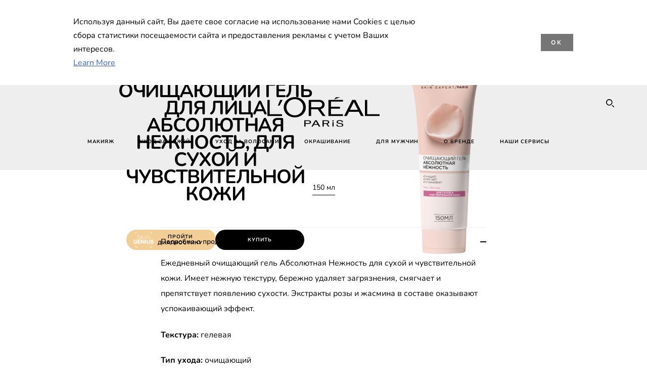

--- FILE ---
content_type: text/html; charset=utf-8
request_url: https://www.loreal-paris.ru/absolyutnaya-nezhnost/ochischajuschij-gel-dlja-lica-absoljutnaja-nezhnost-dlja-suhoj-i-chuvstvitel-noj-kozhi-150-ml-s-jekstraktami-rozy-i-zhasmina
body_size: 78190
content:

<!DOCTYPE html>
<html class="no-js no-touch" lang="ru-RU">
<head>
    






    <script crossorigin="anonymous" src="https://cdnjs.cloudflare.com/ajax/libs/vue/3.5.4/vue.global.prod.min.js"></script>
    <meta data-octopus-release="3.24.0-release00000004" />
    <meta charset="utf-8" />
    <meta http-equiv="X-UA-Compatible" content="IE=edge" />

    <meta name="robots" content="index, follow">


    <!-- /BEGIN Include JavaScript and CSS bundles -->

    <link rel="preload" href="/frontend/fonts/CamptonW05-Bold.2c00dd13.woff2" as="font" type="font/woff2" crossorigin>
 <link rel="preload" href="/frontend/fonts/CamptonW05-Medium.272e795e.woff2" as="font" type="font/woff2" crossorigin>
 <link rel="preload" href="/frontend/fonts/CamptonW05-Book.139dfbd8.woff2" as="font" type="font/woff2" crossorigin>
 <link href="/frontend/css/pdp.153a5780.css" rel="stylesheet" type="text/css">
<script defer fetchpriority="low" type="text/javascript" src="/frontend/js/chunk-vendors.71571e4f.js"></script>
 <script defer fetchpriority="low" type="text/javascript" src="/frontend/js/pdp.cd910ae0.js"></script>



    <!-- /END Include JavaScript and CSS bundles -->

    
    
<script>
    var dataLayer = window["dataLayer"] || [];
    if (!window.wsf) { window.wsf = { AnalyticsVariables: {} }; }
    window.wsf.AnalyticsVariables = {"brand":"OAP","language":"ru","country":"RU","siteTypeLevel":"main","factory":"wsf","websiteType":"NON-DTC"};
</script>

<script>
    if (!window.wsf) {
        window.wsf = { AnalyticsVariables: {} };
    }
    window.wsf.AnalyticsVariablesDynamic = {};

window.wsf.AnalyticsVariables.pageCategory = 'product detail page';
     
window.wsf.AnalyticsVariablesDynamic.pagecategory = 'product detail page';
window.wsf.AnalyticsVariablesDynamic.eventcategory = 'content page';
    dataLayer.push(window.wsf.AnalyticsVariables);

</script>


<script type="text/javascript">
    function OapGoogleTagManager() {
        if(typeof(OptanonWrapper) === 'function') {
            window.gtmLoaded = false;
            function OptanonWrapper() {
                window.gtmLoaded = true;
                (function(w, d, s, l, i) {
                    w[l] = w[l] || [];
                    if (typeof (refappSiteLevelPropertys) === "function") {
                        refappSiteLevelPropertys();
                    }
                    if (typeof (pagelevelPropertys) === "function") {
                        pagelevelPropertys();
                    }
                    w[l].push({
                        'gtm.start':
                            new Date().getTime(),
                        event: 'gtm.js'
                    });
                    var f = d.getElementsByTagName(s)[0],
                        j = d.createElement(s),
                        dl = l != 'dataLayer' ? '&l=' + l : '';
                    j.async = true;
                    j.src =
                        '//www.googletagmanager.com/gtm.js?id=' + i + dl;
                    f.parentNode.insertBefore(j, f);
                })(window, document, 'script', 'dataLayer', 'GTM-PZMMQD');
            }
            setTimeout(() => {
                if (!window.gtmLoaded) {
                    OptanonWrapper()
                }
            }, 1000);
        } else {
            function gtmManager() {}
            (function(w, d, s, l, i) {
                w[l] = w[l] || [];

                w[l].push({
                    'gtm.start':
                        new Date().getTime(),
                    event: 'gtm.js'
                });
                var f = d.getElementsByTagName(s)[0],
                    j = d.createElement(s),
                    dl = l != 'dataLayer' ? '&l=' + l : '';
                j.async = true;
                j.src =
                    '//www.googletagmanager.com/gtm.js?id=' + i + dl;
                f.parentNode.insertBefore(j, f);
            })(window, document, 'script', 'dataLayer', 'GTM-PZMMQD');
        }
    }
    OapGoogleTagManager()
    function googleTagManager() {}
</script>

    <meta name="google-site-verification" content="GTM-PZMMQD"/>


<script type="application/ld+json">

    {
    "@context":"http://schema.org/",
    "@type" :"Product",
    "@id": "https://www.loreal-paris.ru/absolyutnaya-nezhnost/ochischajuschij-gel-dlja-lica-absoljutnaja-nezhnost-dlja-suhoj-i-chuvstvitel-noj-kozhi-150-ml-s-jekstraktami-rozy-i-zhasmina",
    "url" : "https://www.loreal-paris.ru/absolyutnaya-nezhnost/ochischajuschij-gel-dlja-lica-absoljutnaja-nezhnost-dlja-suhoj-i-chuvstvitel-noj-kozhi-150-ml-s-jekstraktami-rozy-i-zhasmina",
    "name": "Absolyutnaya Nezhnost ochischajuschij-gel-dlja-lica-absoljutnaja-nezhnost-dlja-suhoj-i-chuvstvitel-noj-kozhi-150-ml-s-jekstraktami-rozy-i-zhasmina",
    "image": "https://www.loreal-paris.ru/-/media/project/loreal/brand-sites/oap/emea/ru/products/skin-care/face-care/all/3600523450534_0.png",
    "description": "Ежедневный очищающий гель Абсолютная Нежность для сухой и чувствительной кожи. Имеет нежную текстуру, бережно удаляет загрязнения, смягчает и препятствует появлению сухости. Экстракты розы и жасмина в составе оказывают успокаивающий эффект. ",
    "sku": "3600523450534",
    "gtin13": "3600523450534",
    "itemReviewed":{
    "@type" :"Thing",
    "name": "Absolyutnaya Nezhnost ochischajuschij-gel-dlja-lica-absoljutnaja-nezhnost-dlja-suhoj-i-chuvstvitel-noj-kozhi-150-ml-s-jekstraktami-rozy-i-zhasmina",
    "image": "https://www.loreal-paris.ru/-/media/project/loreal/brand-sites/oap/emea/ru/products/skin-care/face-care/all/3600523450534_0.png",
    "url" : "https://www.loreal-paris.ru/absolyutnaya-nezhnost/ochischajuschij-gel-dlja-lica-absoljutnaja-nezhnost-dlja-suhoj-i-chuvstvitel-noj-kozhi-150-ml-s-jekstraktami-rozy-i-zhasmina"
    }

    }
</script>

<link href="/Refapp-build/refapp-mctb/widget/widget.css?v=1.13.1.3" rel="stylesheet" /><script src="/Refapp-build/refapp-mctb/widget/refapp-mctb.umd.js?v=1.13.1.3"></script><script src="/Refapp-build/ratings-reviews/widget/refapp-ratings-reviews.umd.js?v=2.3.0.1"></script>





    <title>Гель для умывания [Абсолютная нежность] для сухой кожи: купить</title>




<link rel="icon" href="/frontend/static/favicon/favicon.ico" sizes="any">
<link rel="icon" href="/frontend/static/favicon/favicon.svg" type="image/svg+xml">
<link rel="apple-touch-icon" href="/frontend/static/favicon/apple-touch-icon.png">
<link rel="manifest" href="/frontend/static/favicon/manifest.json">




<meta  property="og:description" content="L'Oreal Абсолютная нежность: Очищающий гель для умывания ☆ Официальный сайт L'Oreal Paris ☆ Отзывы, состав, инструкция ☆ Доступная цена.!" /><meta  property="og:type" content="product" /><meta  property="og:site_name" content="L'Oréal Paris" /><meta  property="og:image" content="https://www.loreal-paris.ru/-/media/project/loreal/brand-sites/oap/emea/ru/products/skin-care/face-care/all/3600523450534_0.png" /><meta  property="og:title" content="Гель для умывания [Абсолютная нежность] для сухой кожи: купить" /><meta  property="og:url" content="https://www.loreal-paris.ru/absolyutnaya-nezhnost/ochischajuschij-gel-dlja-lica-absoljutnaja-nezhnost-dlja-suhoj-i-chuvstvitel-noj-kozhi-150-ml-s-jekstraktami-rozy-i-zhasmina" />


<meta name="description"  content="L'Oreal Абсолютная нежность: Очищающий гель для умывания ☆ Официальный сайт L'Oreal Paris ☆ Отзывы, состав, инструкция ☆ Доступная цена.!" />


<meta name="twitter:site"  content="@lorealparis" /><meta name="twitter:description"  content="Узнайте больше о Абсолютная нежность Продукты для ухода за кожей лица Очищающий гель для лица Абсолютная Нежность, для сухой и чувствительной кожи. Совершенствуйте свою рутину ухода и приобретайте продукты L'Oréal Paris онлайн." /><meta name="twitter:title"  content="Абсолютная нежность Продукты для ухода за кожей лица Очищающий гель для лица Абсолютная Нежность, для сухой и чувствительной кожи - L'Oréal Paris" /><meta name="twitter:card"  content="summary_large_image" />

    <meta name="viewport" content="width=device-width, initial-scale=1"/>
    <link rel="canonical" href="https://www.loreal-paris.ru/absolyutnaya-nezhnost/ochischajuschij-gel-dlja-lica-absoljutnaja-nezhnost-dlja-suhoj-i-chuvstvitel-noj-kozhi-150-ml-s-jekstraktami-rozy-i-zhasmina"/>
    <script type="text/javascript">


        (function (e, t, n) {
            try {
                var c = ["scroll", "mousedown", "mousemove", "click", "keydown", "touchstart"],
                o = function () {
                    var c = t.createElement("script");
                    c.src = n + "&loca=" + e.location.href,
                    c.async = !0,
                    t.getElementsByTagName("head")[0].appendChild(c)
                };
                if (/_yi=/.test(t.cookie)) o();
                else {
                    var r = function (t, n) {
                        t.forEach(function (t) {
                            return e.removeEventListener(t, n)
                        })
                    },
                    a = function () {
                        try {
                            o(),
                            r(c, a)
                        } catch (e) {
                            console.log(`Yieldify: Event handler failed`, e);
                        }
                    };
                    c.forEach(function (t) {
                        return e.addEventListener(t, a)
                    })
                }
            } catch (e) {
                console.log(`Yieldify: Script configuration failed`, e);
            }
        })(window, document, "https://td.yieldify.com/yieldify/code.js?w_uuid=82b31b14-b5a5-4de0-bd46-6ddb72508f18&k=1");
        </script>


    <link rel="preconnect" href="https://connect.facebook.net" />
    <link rel="preconnect" href="https://www.googletagmanager.com" />
</head>

<body class="default-device bodyclass RUCD        oap-header--transparent " style="" data-guest-id="">
    <!-- BEGIN Inline SVG -->
    <div style="display: none;">
    <svg xmlns="http://www.w3.org/2000/svg" xmlns:xlink="http://www.w3.org/1999/xlink"><defs><symbol viewBox="0 0 16 16" id="arrow-back"><path d="m12.082 15.67.084-.097a1.125 1.125 0 0 0-.006-1.382L6.327 8l5.822-6.178.084-.117c.295-.486.19-1.11-.245-1.461a1.09 1.09 0 0 0-1.545.174L4.05 7.293l-.083.116c-.247.41-.217.92.073 1.287l6.413 6.898.083.092a1.09 1.09 0 0 0 1.452.07l.094-.085Z" /></symbol><symbol viewBox="0 0 6 11" id="arrow-icon"><path d="M.383 11 6 5.5.383 0 0 .372 5.234 5.5 0 10.628z" fill-rule="evenodd" /></symbol><symbol viewBox="0 0 19 39" id="arrow-next"><path d="m2 2 15 17.5L2 37" stroke-width="3" fill="none" fill-rule="evenodd" stroke-linecap="round" stroke-linejoin="round" /></symbol><symbol viewBox="0 0 19 39" id="arrow-prev"><path d="M17 37 2 19.5 17 2" stroke-width="3" fill="none" fill-rule="evenodd" stroke-linecap="round" stroke-linejoin="round" /></symbol><symbol viewBox="0 0 74 74" id="arrow-search"><style>#arrow-search .st0{fill:none;stroke:#9b9b9b;stroke-width:11;stroke-linecap:round}</style><g id="arrow-search_Arrows_Search"><path id="arrow-search_Line" class="st0" d="m6.3 6.2 55.6 61.7" /><path id="arrow-search_Line-Copy" class="st0" d="M6.3 6.2h49.4" /><path id="arrow-search_Line_1_" class="st0" d="M6.3 6.2v49.3" /></g></symbol><symbol fill="none" viewBox="0 0 8 8" id="arrow-top-right"><path fill-rule="evenodd" clip-rule="evenodd" d="M1.133 0a.5.5 0 1 0 0 1h5.165L.146 7.147a.5.5 0 1 0 .708.707l6.144-6.14v5.15a.5.5 0 0 0 1 0V.579a.499.499 0 0 0-.3-.536.498.498 0 0 0-.2-.042H1.133Z" fill="#fff" /></symbol><symbol viewBox="0 0 18 20" id="bag"><g stroke="#FFF" stroke-width="2" fill="none" fill-rule="evenodd"><path d="M1 7v10a2 2 0 0 0 2 2h12a2 2 0 0 0 2-2V7H1ZM5 7h8V5a4 4 0 1 0-8 0v2Z" /></g></symbol><symbol class="icon icon-menu-toggle" aria-hidden="true" viewBox="0 0 100 100" id="burger"><g class="svg-menu-toggle"><path class="line line-1" d="M5 13h90v14H5z" /><path class="line line-2" d="M5 43h90v14H5z" /><path class="line line-3" d="M5 73h90v14H5z" /></g></symbol><symbol viewBox="0 0 40 40" id="carbon-footprint"><g fill="none" fill-rule="evenodd"><circle stroke="#969696" fill="#FFF" cx="20" cy="20" r="19.5" /><path d="M10.954 16.745c1.133 0 2.056.626 2.67 1.809h3.043c-.745-2.96-3.043-4.803-5.729-4.803a5.674 5.674 0 0 0-4.19 1.776A6.09 6.09 0 0 0 5 19.873c0 1.776.55 3.264 1.634 4.465 1.099 1.244 2.653 1.94 4.272 1.911 2.767 0 4.952-1.776 5.712-4.701H13.56c-.614 1.116-1.57 1.725-2.654 1.725-1.585 0-3.01-1.472-3.01-3.383a3.213 3.213 0 0 1 .897-2.244 2.937 2.937 0 0 1 2.161-.901m12.821-2.995a6.214 6.214 0 0 0-4.427 1.762 6.111 6.111 0 0 0-1.848 4.36c0 1.781.58 3.273 1.727 4.477a6.052 6.052 0 0 0 4.531 1.9 6.193 6.193 0 0 0 4.48-1.882 6.226 6.226 0 0 0 1.761-4.443c-.028-3.398-2.798-6.145-6.224-6.173m-.017 9.513c-1.676 0-3.198-1.458-3.198-3.357a3.15 3.15 0 0 1 1.583-2.752 3.203 3.203 0 0 1 3.195 0 3.15 3.15 0 0 1 1.583 2.752c0 1.967-1.42 3.357-3.163 3.357M35 21.274c0-1.003-.787-1.69-2.083-1.69-1.264 0-2.075.833-2.084 2.16h1.473c0-.04-.008-.09-.008-.13 0-.526.242-.825.61-.825.36 0 .578.235.578.639 0 .81-.87 1.764-2.62 2.767v1.222h4.118V24.13H32.9c1.397-.874 2.1-1.925 2.1-2.856" fill="#969696" fill-rule="nonzero" /></g></symbol><symbol viewBox="0 0 28 22" id="check"><path d="m2 10.162 7.84 8.161L25.469 2" stroke-width="4" fill="none" fill-rule="evenodd" stroke-linecap="round" /></symbol><symbol viewBox="0 0 16 16" id="close"><path d="M14.96 1.04c.364.363.305 1.021-.116 1.524l-.103.113L9.418 8l5.323 5.323c.513.513.61 1.246.22 1.637-.364.364-1.022.305-1.525-.116l-.113-.103L8 9.418l-5.323 5.323c-.513.513-1.246.61-1.637.22-.364-.364-.305-1.022.116-1.525l.103-.113L6.582 8 1.259 2.677c-.513-.513-.61-1.246-.22-1.637.364-.364 1.022-.305 1.525.116l.113.103L8 6.582l5.323-5.323c.513-.513 1.246-.61 1.637-.22Z" /></symbol><symbol viewBox="0 0 16 16" id="disabled"><path d="M8 0a8 8 0 1 1 0 16A8 8 0 0 1 8 0Zm5.135 3.854-9.281 9.281a6.6 6.6 0 0 0 9.282-9.282ZM8 1.4a6.6 6.6 0 0 0-5.135 10.746l9.281-9.281A6.572 6.572 0 0 0 8 1.4Z" fill="#000" fill-rule="evenodd" /></symbol><symbol viewBox="0 0 60 60" id="disc"><circle cx="30" cy="30" r="30" fill-rule="evenodd" /></symbol><symbol viewBox="0 0 16 16" id="discontinued"><path d="M8 0a8 8 0 1 1 0 16A8 8 0 0 1 8 0Zm5.135 3.854-9.281 9.281a6.6 6.6 0 0 0 9.282-9.282ZM8 1.4a6.6 6.6 0 0 0-5.135 10.746l9.281-9.281A6.572 6.572 0 0 0 8 1.4Z" fill="#fff" fill-rule="evenodd" /></symbol><symbol viewBox="0 0 17 18" id="edit-pencil"><g fill-rule="nonzero" fill="none"><path d="m14.425 5.904-8.486 8.485-2.828-2.828 8.485-8.486a.997.997 0 0 1 1.414 0l1.415 1.415a.997.997 0 0 1 0 1.414Z" stroke="#000" stroke-width="2" /><path fill="#000" d="m.99 12.268 4.242 4.242-4.95.708zM10.182 3.075l4.242 4.243-1.414 1.414L8.767 4.49z" /></g></symbol><symbol viewBox="0 0 22 15" id="email"><g stroke="#000" stroke-width="2" fill="none" fill-rule="evenodd"><path d="M2.038 1.036h16.988a1 1 0 0 1 1 1v10.88a1 1 0 0 1-1 1H2.038a1 1 0 0 1-1-1V2.037a1 1 0 0 1 1-1Z" /><path d="m1.538 1.478 8.994 7.1M10.532 8.579l8.995-7.1" stroke-linecap="round" /></g></symbol><symbol viewBox="0 0 22 15" id="email-white"><g stroke="#FFF" stroke-width="2" fill="none" fill-rule="evenodd"><path d="M2.038 1.036h16.988a1 1 0 0 1 1 1v10.88a1 1 0 0 1-1 1H2.038a1 1 0 0 1-1-1V2.037a1 1 0 0 1 1-1Z" /><path d="m1.538 1.478 8.994 7.1M10.532 8.579l8.995-7.1" stroke-linecap="round" /></g></symbol><symbol fill="none" viewBox="0 0 4 19" id="exclamation"><path d="M2.164 12.368a.068.068 0 0 1-.069-.068V1.39a.068.068 0 0 1 .137 0V12.3c0 .038-.03.068-.068.068Zm.34 4.568a.341.341 0 1 1-.681 0 .341.341 0 0 1 .682 0Z" fill="#000" stroke="#000" stroke-width="2.045" /></symbol><symbol fill="none" viewBox="0 0 16 14" id="favorite-heart-empty"><path d="M2.013 2.052c-1.351 1.402-1.35 3.66 0 5.063l5.983 5.34c1.997-2.072 3.993-3.262 5.99-5.333a3.667 3.667 0 0 0 0-5.063 3.357 3.357 0 0 0-4.88 0L8.002 3.202l-1.109-1.15a3.357 3.357 0 0 0-4.88 0Z" stroke="#fff" stroke-width="1.5" stroke-linejoin="round" /></symbol><symbol fill="none" viewBox="0 0 16 14" id="favorite-heart-empty-pdp-max-lite"><path d="M2.013 2.052c-1.351 1.402-1.35 3.66 0 5.063l5.983 5.34c1.997-2.072 3.993-3.262 5.99-5.333a3.667 3.667 0 0 0 0-5.063 3.357 3.357 0 0 0-4.88 0L8.002 3.202l-1.109-1.15a3.357 3.357 0 0 0-4.88 0Z" stroke="#000" stroke-width="1.5" stroke-linejoin="round" /></symbol><symbol fill="none" viewBox="0 0 16 14" id="favorite-heart-full"><path d="M2.013 2.052c-1.351 1.402-1.35 3.66 0 5.063l5.983 5.34c1.997-2.072 3.993-3.262 5.99-5.333a3.667 3.667 0 0 0 0-5.063 3.357 3.357 0 0 0-4.88 0L8.002 3.202l-1.109-1.15a3.357 3.357 0 0 0-4.88 0Z" fill="#F2CD95" stroke="#F2CD95" stroke-width="1.5" stroke-linejoin="round" /></symbol><symbol fill="none" viewBox="0 0 16 14" id="favorite-heart-full-pdp-max-lite"><path d="M2.013 2.052c-1.351 1.402-1.35 3.66 0 5.063l5.983 5.34c1.997-2.072 3.993-3.262 5.99-5.333a3.667 3.667 0 0 0 0-5.063 3.357 3.357 0 0 0-4.88 0L8.002 3.202l-1.109-1.15a3.357 3.357 0 0 0-4.88 0Z" fill="#000" stroke="#000" stroke-width="1.5" stroke-linejoin="round" /></symbol><symbol fill="none" viewBox="0 0 16 14" id="favorite-heart-outlined"><path d="M2.013 2.052c-1.351 1.402-1.35 3.66 0 5.063l5.983 5.34c1.997-2.072 3.993-3.262 5.99-5.333a3.667 3.667 0 0 0 0-5.063 3.357 3.357 0 0 0-4.88 0L8.002 3.202l-1.109-1.15a3.357 3.357 0 0 0-4.88 0Z" stroke="#F2CD95" stroke-width="1.5" stroke-linejoin="round" /></symbol><symbol fill="none" viewBox="0 0 16 14" id="favorite-heart-outlined-pdp-max-lite"><path d="M2.013 2.052c-1.351 1.402-1.35 3.66 0 5.063l5.983 5.34c1.997-2.072 3.993-3.262 5.99-5.333a3.667 3.667 0 0 0 0-5.063 3.357 3.357 0 0 0-4.88 0L8.002 3.202l-1.109-1.15a3.357 3.357 0 0 0-4.88 0Z" stroke="#626566" stroke-width="1.5" stroke-linejoin="round" /></symbol><symbol viewBox="0 0 20 17" id="filter"><g transform="translate(1)" fill="none" fill-rule="evenodd"><path d="M.648 2.5H17.51M.648 8.5H17.51M.648 14.5H17.51" stroke="currentColor" stroke-width="2" stroke-linecap="square" /><ellipse fill="currentColor" cx="7.5" cy="2.376" rx="2.5" ry="2.376" /><ellipse fill="currentColor" cx="3.5" cy="8.376" rx="2.5" ry="2.376" /><ellipse fill="currentColor" cx="12.5" cy="14.376" rx="2.5" ry="2.376" /></g></symbol><symbol viewBox="0 0 10.7 6.1" id="ico-arrow-up"><path fill="none" stroke="currentColor" d="m.4 5.7 5-5 5 5" /></symbol><symbol viewBox="0 0 15.9 15" id="ico-facebook"><path fill="currentColor" d="M11.9.1v2.4h-1.5c-.5 0-.8.1-1 .3s-.3.6-.3 1v1.7h2.7l-.4 2.7H9.1V15H6.3V8.2H4V5.5h2.4v-2c0-1.1.3-2 1-2.6S8.8 0 9.9 0c.9 0 1.5 0 2 .1z" /></symbol><symbol viewBox="0 0 15.9 15" id="ico-instagram"><path fill="currentColor" d="M9.6 9.2c.5-.5.7-1 .7-1.6s-.2-1.2-.7-1.6-1-.7-1.6-.7-1.2.2-1.7.7-.7 1-.7 1.6.2 1.2.7 1.6 1 .7 1.6.7 1.2-.2 1.7-.7zm.8-4.1c.7.7 1 1.5 1 2.5s-.3 1.8-1 2.5-1.5 1-2.5 1-1.8-.3-2.5-1-1.1-1.5-1.1-2.5.3-1.8 1-2.5 1.5-1 2.5-1 2 .3 2.6 1zm1.8-1.8c.2.2.2.4.2.6 0 .2-.1.4-.2.6-.1.1-.3.2-.6.2-.2 0-.4-.1-.6-.2-.1-.2-.2-.4-.2-.6s.1-.4.2-.6c.2-.3.4-.3.6-.3.3 0 .5.1.6.3zM8.6 1.9H5.3c-.4 0-.6 0-.9.1-.2 0-.4.1-.5.1-.4.2-.7.3-.9.6s-.3.5-.5.8c0 .1-.1.4-.1.6 0 .3-.1.6-.1.9v5.2c0 .4 0 .7.1.9 0 .3.1.5.2.7.1.2.3.5.4.7.2.2.5.4.8.5.2.1.4.1.7.2.3.1.6.1.9.1h5.2c.4 0 .7 0 .9-.1.3 0 .5-.1.7-.2.3-.1.6-.3.8-.5s.4-.5.5-.8c.1-.2.1-.4.2-.7 0-.3.1-.6.1-.9V4.9c0-.4 0-.7-.1-.9-.1-.2-.3-.5-.3-.6-.1-.3-.3-.6-.5-.8s-.5-.4-.8-.5c-.2-.1-.4-.1-.7-.2-.3 0-.6-.1-.9-.1h-.9c-.3.1-.5.1-1 .1zm6.3 2.8v5.8c-.1 1.3-.4 2.2-1.1 2.9s-1.7 1.1-2.9 1.1H5.1c-1.3-.1-2.2-.4-2.9-1.1S1 11.8.9 10.4V4.6C1 3.4 1.4 2.5 2 1.8S3.7.7 5 .6h5.8c1.3.1 2.2.4 2.9 1.1s1.1 1.7 1.2 3z" /></symbol><symbol viewBox="0 0 512 512" id="ico-mail"><path fill="currentColor" d="M464 88H52c-27.354 0-50 22.214-50 50v240c0 27.57 22.43 50 50 50h412c27.57 0 50-22.43 50-50V138c0-27.419-22.319-50-50-50zm-38.752 40L258 234.302 90.752 128h334.496zM474 378c0 5.514-4.486 10-10 10H52c-5.514 0-10-4.486-10-10V144.41l205.271 130.469a20 20 0 0 0 21.457 0L474 144.41V378z" /></symbol><symbol viewBox="0 0 15.9 15" id="ico-pinterest"><path fill="currentColor" d="M14.1 4c.6 1.1.9 2.2.9 3.5s-.3 2.4-.9 3.5c-.6 1.1-1.5 1.9-2.5 2.5-1.2.7-2.3 1-3.6 1-.7 0-1.3-.1-2-.3.4-.6.6-1.1.7-1.5.1-.2.2-.8.5-1.9.1.2.3.4.7.6.3.2.7.3 1 .3.7 0 1.4-.2 2-.6.6-.4 1-1 1.3-1.7s.5-1.5.5-2.5c0-.7-.2-1.3-.5-2-.4-.6-.9-1.1-1.6-1.5-.8-.4-1.5-.5-2.4-.5-.7 0-1.3 0-1.8.2s-1 .4-1.4.7-.7.6-1 1c-.2.4-.5.8-.5 1.2-.3.4-.3.8-.3 1.2 0 .6.1 1.2.4 1.7s.6.8 1.1 1c.1.1.2 0 .2-.2 0 0 0-.1.1-.3s.1-.2.1-.3 0-.3-.1-.4c-.2-.3-.5-.8-.5-1.3 0-.9.3-1.7 1-2.4S7 4 8.1 4c.9 0 1.6.2 2.1.7s.8 1.2.8 2c0 1-.2 1.9-.6 2.6s-1 1.2-1.6 1.2c-.4 0-.7-.1-.9-.4-.3-.3-.3-.6-.2-1 0-.2.1-.5.2-.9 0-.4.1-.7.2-.9.1-.3.1-.5.1-.7 0-.3-.1-.6-.2-.8-.2-.1-.5-.2-.8-.2-.4 0-.7.2-1 .5-.2.3-.3.8-.3 1.3 0 .4.1.8.2 1.1l-.9 3.8c-.1.4-.1 1-.1 1.6-1.3-.6-2.3-1.4-3-2.6S.9 8.9.9 7.5c0-1.3.3-2.4.9-3.5s1.5-1.9 2.5-2.5 2.3-1 3.6-1 2.4.3 3.5.9 1.9 1.5 2.7 2.6z" /></symbol><symbol viewBox="0 0 15.9 15" id="ico-tumblr"><path fill="currentColor" d="m11.6 12 .8 2.1c-.1.2-.5.4-1 .6s-1.2.3-1.6.3c-.7 0-1.3-.1-1.8-.2-.5-.2-1-.4-1.3-.7-.3-.3-.6-.6-.9-1s-.4-.7-.6-1.1c-.1-.4-.2-.7-.2-1.1V6.1H3.5V4.2c.5-.2.8-.4 1.2-.7s.6-.5.8-.8.4-.6.5-.9.3-.6.3-.9.1-.5.2-.8V0h2.4v3.8H12v2.3H8.9v4.7c0 .2 0 .3.1.5 0 .2.1.3.2.5.1.1.2.2.4.3s.5.1.8.1c.5 0 1-.1 1.2-.2z" /></symbol><symbol viewBox="0 0 15.9 15" id="ico-twitter"><path fill="currentColor" d="M14.9 3.3c-.4.6-.9 1-1.4 1.4v.4c0 .7-.1 1.5-.3 2.2s-.6 1.5-1 2.1c-.5.7-1 1.3-1.6 1.8s-1.4.9-2.3 1.3c-1 .3-2 .5-3 .5-1.6 0-3.1-.4-4.4-1.2h.7c1.3 0 2.5-.4 3.6-1.2-.7 0-1.2-.2-1.7-.6s-.8-.8-1-1.4H3c.3 0 .5 0 .8-.1-.7-.1-1.2-.5-1.6-1s-.6-.9-.6-1.6c.4.2.7.3 1.2.3-.4-.2-.7-.6-1-1-.3-.4-.2-.8-.2-1.3s.1-1 .4-1.4c.7.9 1.6 1.5 2.6 2s2.1.8 3.3.9c0-.2-.1-.4-.1-.6 0-.8.3-1.4.8-2 .5-.5 1.2-.8 2-.8s1.5.3 2.1.9c.6-.1 1.3-.3 1.8-.7-.2.7-.6 1.2-1.3 1.5.6 0 1.1-.2 1.7-.4z" /></symbol><symbol viewBox="0 0 15.9 15" id="ico-youtube"><path fill="currentColor" d="m6.2 9.5 4.3-2.2-4.3-2.2v4.4zM7.9 2h2.9c.9 0 1.6.1 2 .1h1.3c.1 0 .2 0 .3.1.1 0 .2.1.2.1s.2.1.3.2.2.1.3.2c0 0 .1.1.1.2.1.1.1.2.3.5.1.3.2.6.2.9 0 .4.1.8.1 1.2V8c0 .8 0 1.7-.2 2.5 0 .3-.1.6-.2.9s-.2.4-.3.5l-.1.1c-.1.1-.2.2-.3.2s-.2.1-.3.2c-.1 0-.2.1-.2.1-.1 0-.2.1-.3.1h-.5c-1.5.3-3.4.4-5.6.4-1.2 0-2.3 0-3.2-.1-.9 0-1.5 0-1.8-.1h-.7c-.2 0-.4-.1-.5-.1s-.3-.1-.5-.2-.4-.2-.5-.4c0 0-.1-.1-.1-.2-.1 0-.2-.1-.3-.4s-.2-.6-.2-.9c0-.4-.1-.8-.1-1.2V6.9c0-.8 0-1.7.2-2.5 0-.3.1-.6.2-.9.1-.3.1-.4.2-.5l.1-.1c.1-.2.2-.2.3-.3.1-.1.2-.1.3-.2.1 0 .2-.1.2-.1.1 0 .2-.1.3-.1h.6C3.8 2.1 5.7 2 7.9 2z" /></symbol><symbol viewBox="0 0 16 16" id="icon-account"><path d="M11.4 8c.8-.9 1.3-2 1.3-3.2 0-2.6-2.2-4.8-4.8-4.8-2.6 0-4.8 2.2-4.8 4.8 0 1.3.5 2.4 1.3 3.3C1.9 8.9 0 11.2 0 14v1.2c0 .4.3.8.8.8s.8-.3.8-.8V14c0-2.6 2.1-4.7 4.6-4.7.5.2 1.1.3 1.7.3.6 0 1.2-.1 1.8-.3 2.6 0 4.8 2.2 4.8 4.8v1.1c0 .4.3.8.8.8s.8-.3.8-.8v-1.1C16 11.2 14 8.8 11.4 8zm-4.7-.1s-.1 0-.1-.1c-1.1-.5-1.9-1.7-1.9-3C4.7 3 6.2 1.5 8 1.5c1.8 0 3.3 1.5 3.3 3.3 0 1.8-1.5 3.3-3.3 3.3-.5 0-1-.1-1.3-.2z" /></symbol><symbol viewBox="0 0 14 16" id="icon-bell"><g fill-rule="nonzero"><path d="M7 0C4.279 0 2.073 2.182 2.073 4.875v2.504l-1.416 1.4A2.205 2.205 0 0 0 .17 11.2a2.246 2.246 0 0 0 2.073 1.372h9.512c.908 0 1.726-.542 2.073-1.371a2.205 2.205 0 0 0-.486-2.42l-1.416-1.401V4.875C11.927 2.182 9.721 0 7 0Zm5.244 9.867a.677.677 0 0 1 .149.744.69.69 0 0 1-.637.421H2.244a.69.69 0 0 1-.637-.421.677.677 0 0 1 .15-.744l1.872-1.852v-3.14c0-1.842 1.51-3.336 3.371-3.336 1.862 0 3.371 1.494 3.371 3.336v3.14l1.873 1.852ZM4.667 14.857h4.667V16H4.667z" /></g></symbol><symbol fill="none" viewBox="0 0 205 185" id="icon-burger-black"><g clip-path="url(#icon-burger-black_a)" fill="#000"><rect width="204.121" height="19.136" rx="9.568" /><rect y="82.924" width="204.121" height="19.136" rx="9.568" /><rect y="165.849" width="204.121" height="19.136" rx="9.568" /></g><defs></defs></symbol><clipPath id="icon-burger-black_a"><path fill="#fff" d="M0 0h205v185H0z" /></clipPath><symbol fill="none" viewBox="0 0 204 204" id="icon-burger-close-black"><g clip-path="url(#icon-burger-close-black_a)"><path fill-rule="evenodd" clip-rule="evenodd" d="M175.952 175.952c4.16-4.16 3.117-11.947-2.328-17.393l-56.558-56.558 56.56-56.56 1.099-1.2c4.469-5.339 5.092-12.33 1.229-16.192-4.16-4.16-11.947-3.117-17.393 2.328l-56.56 56.56-56.56-56.56-1.2-1.1c-5.34-4.469-12.33-5.091-16.193-1.229-4.16 4.16-3.117 11.947 2.329 17.393L86.936 102 30.38 158.56l-1.1 1.201c-4.468 5.339-5.091 12.329-1.229 16.191 4.16 4.16 11.947 3.118 17.393-2.328L102 117.066l56.558 56.558 1.201 1.099c5.339 4.469 12.329 5.091 16.192 1.229Z" fill="#000" /></g><defs></defs></symbol><clipPath id="icon-burger-close-black_a"><path fill="#fff" d="M0 0h204v204H0z" /></clipPath><symbol viewBox="0 0 10 16" id="icon-chevron"><path class="st0" d="M1.1 15.8c.4.4 1.1.3 1.5-.1l.1-.1 6.4-6.9c.3-.4.3-.9.1-1.3l-.1-.1L2.7.4C2.3-.1 1.6-.1 1.1.2.7.6.6 1.2.9 1.7l.1.1L6.8 8 1 14.2c-.3.4-.3 1 0 1.4l.1.2z" /></symbol><symbol viewBox="0 0 16 16" id="icon-earth"><g fill="#FFF" fill-rule="evenodd"><path d="M10.281 1.267c1.163 1.403 1.918 3.845 1.918 6.677 0 2.832-.755 5.274-1.918 6.677 2.755-.967 4.736-3.595 4.736-6.677 0-3.082-1.981-5.71-4.736-6.677ZM7.944 15.888a.436.436 0 0 1 0-.871c1.835 0 3.385-3.239 3.385-7.073C11.329 4.11 9.779.87 7.944.87a.435.435 0 0 1 0-.87c4.38 0 7.944 3.564 7.944 7.944s-3.564 7.944-7.944 7.944Z" /><path d="M5.608 1.267C2.852 2.234.871 4.862.871 7.944c0 3.082 1.981 5.71 4.737 6.677-1.164-1.403-1.919-3.845-1.919-6.677 0-2.832.755-5.274 1.919-6.677Zm2.336 14.621C3.564 15.888 0 12.324 0 7.944S3.564 0 7.944 0a.435.435 0 1 1 0 .87c-1.835 0-3.385 3.24-3.385 7.074 0 3.834 1.55 7.073 3.385 7.073a.435.435 0 1 1 0 .871Z" /><path d="M7.509.932c-1.638.462-2.95 3.485-2.95 7.012 0 3.527 1.312 6.55 2.95 7.012V.932Zm.435 14.956c-2.386 0-4.255-3.489-4.255-7.944S5.558 0 7.944 0c.241 0 .435.195.435.435v15.017a.435.435 0 0 1-.435.436Z" /><path d="M8.379.932v14.024c1.639-.462 2.95-3.485 2.95-7.012 0-3.527-1.311-6.55-2.95-7.012Zm-.435 14.956a.436.436 0 0 1-.435-.436V.435c0-.24.195-.435.435-.435 2.386 0 4.255 3.489 4.255 7.944s-1.869 7.944-4.255 7.944Z" /><path d="M15.453 8.379H.441a.435.435 0 0 1 0-.87h15.012a.435.435 0 1 1 0 .87" /></g></symbol><symbol viewBox="0 0 15.72 15.99" id="icon-edit-black"><path d="M1.41 11.97a.94.94 0 0 1 .59.3l1.65 1.75a1 1 0 0 1 0 1.41 1 1 0 0 1-.54.26l-1.92.29a1 1 0 0 1-1.2-.84 1.31 1.31 0 0 1 0-.28l.27-2a1 1 0 0 1 1.15-.89Zm12-11.25.12.11 1.33 1.33a2.77 2.77 0 0 1 .22 3.77l-.09.14-8.19 8.18a.95.95 0 0 1-1.4-1.26l.07-.08 5.83-5.83-2.58-2.74-5.91 5.91a.93.93 0 0 1-1.3 0 .92.92 0 0 1-.1-1.22l.06-.08L9.65.72a2.74 2.74 0 0 1 3.76 0Zm-2.36 1.29-.06.07-1 1 2.6 2.71 1.05-1.07a.9.9 0 0 0 0-1.21l-.07-.08-1.3-1.31a.93.93 0 0 0-1.22-.11Z" /></symbol><symbol viewBox="0 0 16 17" id="icon-edit-white"><path fill="#FFF" class="st0" d="M1.4 12.2c.2 0 .4.1.6.3l1.6 1.7c.4.4.4 1 0 1.4-.1.1-.3.2-.5.3l-1.9.3c-.6.1-1.1-.2-1.2-.8v-.3l.3-2c.1-.5.6-.9 1.1-.9zM13.4 1l.1.1 1.3 1.3c1.1 1.1 1.1 2.7.2 3.8v.2l-8.2 8.2c-.3.3-.9.3-1.3 0-.3-.3-.4-.9-.1-1.2l.1-.1 5.8-5.8-2.6-2.9-5.9 5.9c-.3.3-.9.3-1.3 0-.3-.3-.4-.9-.1-1.2l.1-.1L9.7 1c1-1 2.6-1 3.7 0zm-2.3 1.3-1 1L12.7 6l1-1c.3-.3.3-.8 0-1.2l-.1-.1-1.3-1.3c-.4-.3-.9-.4-1.2-.1z" /></symbol><symbol viewBox="0 0 40 40" id="icon-email"><circle cx="20" cy="20" r="20" style="fill:#fff" /><path d="M26.8 15c.7 0 1.2.6 1.2 1.3v8.3c0 .7-.6 1.3-1.3 1.3H14.3c-.7 0-1.2-.6-1.2-1.3v-8.4c0-.7.6-1.3 1.3-1.3l12.4.1zm-11.9 3.2v5.7h11v-5.5l-4.5 3.4c-.3.4-.9.4-1.3.2l-.1-.2-5.1-3.6zm9.5-1.3h-7.8l4 2.9 3.8-2.9z" style="fill:#020202" /></symbol><symbol viewBox="0 0 40 40" id="icon-favorite-black-in-circle-white"><circle cx="124" cy="539" r="20" style="fill:#fff" transform="translate(-104 -519)" /><path d="M20 27.2c-.2 0-.5-.1-.7-.2-2-1.5-6.6-5.1-7.3-7.4-.4-1.1-.2-2.4.5-3.5.7-1.2 2-2 3.5-2.2 1.8-.2 3.1.6 4 1.5.9-1 2.2-1.8 4-1.5 1.5.2 2.7 1 3.5 2.2.7 1.1.8 2.4.5 3.5-.7 2.5-6.2 6.6-7.3 7.4-.2.1-.5.2-.7.2zm-3.4-11h-.3c-1.1.1-1.6.7-1.8 1.1-.3.5-.4 1.1-.3 1.6v.1c.3 1 3.1 3.6 5.8 5.6 2.7-2 5.5-4.6 5.7-5.7v-.1c.2-.4.1-1-.2-1.6-.2-.4-.8-1-1.8-1.1-1.7-.1-2.5 1.6-2.6 1.9-.1.5-.6.9-1.1.9-.6 0-1-.4-1.1-.9-.1-.3-.8-1.8-2.3-1.8z" /></symbol><symbol viewBox="0 0 40 40" id="icon-favorite-black-on-transparent-background"><defs></defs><g clip-path="url(#icon-favorite-black-on-transparent-background_a)" transform="translate(-104 -519)"><path d="M124 545.053s6.275-4.593 6.853-6.807c.579-1.6-.578-3.91-2.993-4.216-2.415-.307-3.685 1.837-3.86 2.718h0c-.175-.881-1.445-3.025-3.86-2.718-2.415.306-3.572 2.615-2.993 4.216.578 2.214 6.854 6.807 6.854 6.807h-.002Z" stroke="#000" stroke-width="2.3" fill="none" stroke-linecap="round" stroke-linejoin="round" /></g></symbol><clipPath id="icon-favorite-black-on-transparent-background_a"><path d="M375 0v667H0V0h375Z" /></clipPath><symbol viewBox="0 0 25 21" id="icon-favorite-thin"><defs><filter id="icon-favorite-thin_b" x="-31.924%" y="-33.247%" filterUnits="userSpaceOnUse" width="140.102%" height="147.852%"><feGaussianBlur stdDeviation="1" in="SourceAlpha" result="i2"></feGaussianBlur><feOffset dy="1" in="i2" result="i3"></feOffset><feColorMatrix values="0 0 0 0.0 0 0 0 0 0.0 0 0 0 0 0.0 0 0 0 0 0.5 0" in="i3"></feColorMatrix></filter></defs><g clip-path="url(#icon-favorite-thin_a)" transform="translate(-28 -366)"><g stroke-width="1.9" fill="none" stroke-linecap="round" stroke-linejoin="round"><path d="M9.499 15s8.517-6.233 9.302-9.237C19.586 3.59 18.016.456 14.738.04c-3.277-.415-5 2.494-5.24 3.69h.003C9.262 2.534 7.538-.375 4.261.04.984.456-.586 3.59.2 5.763.984 8.767 9.501 15 9.501 15H9.5Z" stroke="#000" filter="url(#icon-favorite-thin_b)" transform="translate(31 368)" /><path d="M40.499 383s8.517-6.233 9.302-9.237c.785-2.173-.785-5.307-4.063-5.723-3.277-.415-5 2.494-5.24 3.69h.003c-.239-1.196-1.963-4.105-5.24-3.69-3.277.416-4.847 3.55-4.062 5.723.785 3.004 9.302 9.237 9.302 9.237H40.5Z" stroke="#FFF" /></g></g></symbol><clipPath id="icon-favorite-thin_a"><path d="M375 0v667H0V0h375Z" /></clipPath><symbol viewBox="0 0 16 13" id="icon-favorite-white"><path d="m8.08 1.59-.078.092-.074-.087C7.028.575 5.634-.117 4.02.087 1.18.447-.59 3.232.253 5.57c.213.83 1.03 1.89 2.334 3.175.406.399.853.813 1.336 1.24a51.248 51.248 0 0 0 1.798 1.508l.827.652.872.667c.153.118.35.192.58.192.124-.004.281-.055.471-.154.284-.148.903-.644 1.19-.869a53.677 53.677 0 0 0 2.415-1.996c.483-.426.931-.841 1.337-1.24 1.304-1.284 2.12-2.345 2.36-3.258.818-2.254-.953-5.038-3.794-5.399-1.616-.205-3 .475-3.9 1.503Zm3.66.382c1.59.202 2.573 1.664 2.26 2.824l-.04.127c-.149.553-.816 1.418-1.88 2.467-.38.373-.802.764-1.26 1.168a51.82 51.82 0 0 1-2.328 1.925l-.493.38-.491-.38A51.905 51.905 0 0 1 5.18 8.558c-.458-.404-.88-.795-1.26-1.168-.998-.983-1.646-1.806-1.825-2.291l-.029-.093c-.451-1.26.544-2.825 2.194-3.034 1.36-.172 2.507.854 2.78 1.843l.03.128c.01.045.023.089.04.134l.046.108c.42.855 1.683.57 1.79-.29l.003-.04-.002.01c.269-1.036 1.41-2.068 2.793-1.893Z" fill="#FFF" fill-rule="nonzero" /></symbol><symbol viewBox="0 0 16 16" id="icon-header-search"><path d="M1.8 1.8c-2.4 2.4-2.4 6.4 0 8.8 2.4 2.4 6.4 2.4 8.8 0 2.4-2.4 2.4-6.4 0-8.8-2.4-2.4-6.3-2.4-8.8 0zM9.5 3c1.8 1.8 1.8 4.7 0 6.5-1.8 1.8-4.7 1.8-6.5 0C1.2 7.7 1.2 4.8 3 3c1.8-1.7 4.6-1.8 6.4-.1l.1.1zm3.2 8.7c-.3-.2-.7-.2-1 .1-.3.3-.3.8 0 1.1l3 2.9.1.1c.3.2.7.2 1-.1.3-.3.3-.8 0-1.1l-3.1-3z" style="fill-rule:evenodd;clip-rule:evenodd" /></symbol><symbol viewBox="0 0 10 10" id="icon-remove-black"><path d="M1.8.3 5 3.5 8.2.3c.4-.4 1-.4 1.4-.1l.1.1c.4.4.4 1.1 0 1.5L6.5 5l3.2 3.2c.4.4.4 1 .1 1.4l-.1.1c-.4.4-1.1.4-1.5 0L5 6.5 1.8 9.7c-.4.4-1 .4-1.4.1l-.1-.1c-.4-.4-.4-1.1 0-1.5L3.5 5 .3 1.8C-.1 1.4-.1.8.2.4L.3.3c.4-.4 1.1-.4 1.5 0z" /></symbol><symbol viewBox="0 0 10 10" id="icon-remove-white"><path fill="#FFF" class="st0" d="M1.8.3 5 3.5 8.2.3c.4-.4 1-.4 1.4-.1l.1.1c.4.4.4 1.1 0 1.5L6.5 5l3.2 3.2c.4.4.4 1 .1 1.4l-.1.1c-.4.4-1.1.4-1.5 0L5 6.5 1.8 9.7c-.4.4-1 .4-1.4.1l-.1-.1c-.4-.4-.4-1.1 0-1.5L3.5 5 .3 1.8C-.1 1.4-.1.8.2.4L.3.3c.4-.4 1.1-.4 1.5 0z" /></symbol><symbol viewBox="0 0 28 28" id="icon-switch"><style>#icon-switch .st0{fill:#fff}</style><defs><path id="icon-switch_SVGID_1_" d="M21 5.1c1 0 1.9.8 1.9 1.8v14c0 1-.8 1.9-1.9 1.9H7c-1 0-1.8-.8-1.8-1.9V7C5.1 6 6 5.1 7 5.1h14zm0 1.7H7c-.1 0-.2.1-.2.2v14c0 .1.1.1.2.1h14c.1 0 .1-.1.1-.1V7c0-.1 0-.2-.1-.2z" /></defs><use xlink:href="#icon-switch_SVGID_1_" style="overflow:visible;fill:#fff" /><path class="st0" d="M8.3-5.1c.4 0 .7.1 1 .4l2 1.9c.3.3.3.8 0 1.2-.3.3-.9.3-1.2 0L9-2.6v5.8c0 .2-.1.4-.3.6-.1.1-.3.2-.5.2-.5 0-.9-.4-.9-.9v-5.7l-.7 1c-.3.3-.9.3-1.2 0-.3-.4-.3-.9 0-1.2l1.9-1.9c.2-.3.6-.4 1-.4z" transform="rotate(90 5.259 8.109)" /><path class="st0" d="M8.3 5.1c.4 0 .7.1 1 .4l2 1.9c.3.3.3.8 0 1.2-.3.3-.9.3-1.2 0L9 7.6v5.8c0 .2-.1.4-.3.6-.2.1-.4.2-.6.2-.5 0-.8-.4-.8-.8V7.7l-.7.9c-.3.3-.9.3-1.2 0-.3-.3-.3-.8 0-1.2l1.9-1.9c.2-.2.6-.4 1-.4z" transform="matrix(0 1 1 0 4.278 8.75)" /></symbol><clipPath id="icon-switch_SVGID_2_"><use xlink:href="#icon-switch_SVGID_1_" style="overflow:visible" /></clipPath><symbol fill="none" viewBox="0 0 21 18" id="icon-tick"><path fill-rule="evenodd" clip-rule="evenodd" d="M17.797 1.208a1.544 1.544 0 0 1 2.229-.1c.593.56.676 1.48.223 2.14l-.125.16-12.72 14.338L.441 9.924a1.666 1.666 0 0 1 .095-2.3 1.542 1.542 0 0 1 2.086-.045l.143.142L7.4 12.927 17.797 1.209Z" fill="#000" /></symbol><symbol viewBox="0 0 75 20" id="loreal-paris-logo"><defs><path id="loreal-paris-logo_a" d="M0 0h75v20H0z" /></defs><g fill="none" fill-rule="evenodd"><path d="M9.784 11.481h-8.27V1.833H0v10.83h9.784v-1.182ZM8.122 5.664l2.038-3.831H8.52L7 5.663h1.122Zm10.124 6.569c-3.037 0-5.54-2.442-5.54-5.384 0-2.94 2.385-5.498 5.658-5.498a5.494 5.494 0 0 1 5.538 5.498c0 2.942-2.62 5.384-5.656 5.384ZM18.298 0c-4.39 0-7.381 3.096-7.381 6.845 0 3.947 3.305 6.731 7.381 6.731 4.076 0 7.38-2.744 7.38-6.73 0-3.75-3.03-6.846-7.38-6.846Zm15.957 6.84H29.2V3.115h5.23c1.204 0 1.882.563 2.126 1.276.16.49.057 1.134-.209 1.571-.437.725-1.267.878-2.093.878Zm1.296 1.296c2.479-.663 2.72-2.51 2.709-3.17-.149-1.934-1.45-3.133-3.793-3.133h-6.822v10.83h1.556V8.121h4.44l3.267 4.542h1.96s-2.35-3.057-3.317-4.527Zm19.663.369 2.593-5.175 2.626 5.175h-5.219Zm1.539-6.672-5.503 10.83h1.86l1.408-2.803h6.6l1.421 2.803h1.841l-5.508-10.83h-2.12ZM75 11.48h-8.27V1.833h-1.514v10.83H75v-1.182ZM48.635.084h-2.803l-1.31 1.472L48.634.084Zm-.15 7.612V6.498h-6.022V3.012h8.018v-1.18h-9.679v10.831h9.68v-1.182h-8.02V7.696h6.023ZM43.46 19.843h.776V16.75h-.776v3.092Zm-.005-3.55h.776v-.777h-.776v.777Zm5.932 1.243-1.667-.284c-.341-.06-.691-.18-.691-.548 0-.656.837-.759 1.333-.759.659 0 1.407.211 1.447.88h.74c-.032-.476-.236-1.38-2.276-1.38-1.415 0-2.01.662-2.01 1.337 0 .754.863.952 1.245 1.018l1.196.206c.959.168 1.244.313 1.244.765 0 .62-.96.729-1.53.729-.747 0-1.609-.23-1.609-1.013h-.74c0 .405.097.766.593 1.097.26.175.684.416 1.765.416 1 0 2.285-.283 2.285-1.308 0-.686-.57-1.023-1.325-1.156Zm-18.082.553 1.074-1.904h.019l.99 1.904h-2.083Zm.607-2.548-2.52 4.326h.933l.7-1.26h2.69l.662 1.26h.99l-2.428-4.326h-1.027Zm5.734 2h1.627c.734 0 1.232-.193 1.232-.777 0-.549-.523-.724-1.198-.724h-1.661v1.5Zm3.892 2.295h-.923l-1.235-1.756c-.015-.022-.045-.034-.076-.04h.04a.1.1 0 0 0-.04 0h-1.658v1.827h-.818V15.54h2.723c1.122 0 1.796.518 1.796 1.217 0 .498-.33 1.049-1.187 1.225l1.378 1.854ZM27.101 17.54h-1.627v-1.5h1.66c.675 0 1.198.174 1.198.723 0 .584-.498.777-1.231.777Zm.278-2h-2.724v4.326h.819v-1.826h1.905c1.316 0 1.796-.68 1.796-1.283 0-.7-.674-1.217-1.796-1.217Z" fill="#fff" mask="url(#loreal-paris-logo_b)" /></g></symbol><mask id="loreal-paris-logo_b" fill="#fff"><use xlink:href="#loreal-paris-logo_a" /></mask><symbol viewBox="0 0 23 23" id="media-pause-icon"><g transform="translate(1 1)" stroke="#FFF" fill="none" fill-rule="evenodd"><circle cx="10.374" cy="10.374" r="10.374" /><g stroke-linecap="round" stroke-width="1.5"><path d="M7.5 5v10M13.5 5v10" /></g></g></symbol><symbol viewBox="0 0 23 23" id="media-play-icon"><g transform="translate(1 1)" fill="none" fill-rule="evenodd"><circle stroke="#FFF" cx="10.374" cy="10.374" r="10.374" /><path d="M7 5.859v8.3a.5.5 0 0 0 .739.44l7.47-4.061a.5.5 0 0 0 .008-.875l-7.47-4.24A.5.5 0 0 0 7 5.86Z" fill="#FFF" /></g></symbol><symbol fill="none" viewBox="0 0 22 20" id="my-account"><path clip-rule="evenodd" d="M6.482 5.731a4.236 4.236 0 0 1 4.23-4.231 4.237 4.237 0 0 1 4.234 4.231c0 1.285-.588 2.424-1.495 3.201a4.194 4.194 0 0 1-2.738 1.031A4.188 4.188 0 0 1 7.98 8.934c-.91-.776-1.498-1.917-1.498-3.203Zm8.689 3.596a5.702 5.702 0 0 0 1.275-3.596A5.738 5.738 0 0 0 10.713 0a5.738 5.738 0 0 0-5.731 5.731c0 1.362.479 2.614 1.276 3.599C2.303 10.574.2 13.716 0 18.719a.75.75 0 0 0 .718.78c.417.057.763-.305.78-.719.186-4.651 2.19-7.369 6.097-8.245a5.695 5.695 0 0 0 6.24-.003c3.913.874 5.92 3.594 6.107 8.248a.75.75 0 0 0 .748.72l.03-.001a.75.75 0 0 0 .72-.78c-.2-5.009-2.307-8.151-6.27-9.392Z" fill="currentColor" fill-rule="evenodd" /></symbol><symbol viewBox="0 0 8 8" id="open-new-window"><g fill-rule="nonzero" stroke="#fff" stroke-width="2" fill="none" stroke-linecap="round"><path d="M1 1.035V7h5.978M4.01 3.987l2.962-2.93M7 2.965V1H5" /></g></symbol><symbol viewBox="0 0 44 44" id="pause"><path d="M15.5 0c-1.103 0-2 .897-2 2v40c0 1.103.897 2 2 2s2-.897 2-2V2c0-1.103-.897-2-2-2zm13 0c-1.103 0-2 .897-2 2v40c0 1.103.897 2 2 2s2-.897 2-2V2c0-1.103-.897-2-2-2z" /></symbol><symbol viewBox="0 0 512 512" id="play"><path d="M133 440a35.37 35.37 0 0 1-17.5-4.67c-12-6.8-19.46-20-19.46-34.33V111c0-14.37 7.46-27.53 19.46-34.33a35.13 35.13 0 0 1 35.77.45l247.85 148.36a36 36 0 0 1 0 61l-247.89 148.4A35.5 35.5 0 0 1 133 440Z" /></symbol><symbol viewBox="0 0 24 26" id="play-white-border"><path d="M21.067 15.485 5.485 24.363A3 3 0 0 1 1 21.756V4a3 3 0 0 1 4.485-2.607l15.582 8.879a3 3 0 0 1 0 5.213Z" stroke="#fff" stroke-width="2" fill="none" fill-rule="evenodd" /></symbol><symbol viewBox="0 0 27 27" id="plus"><g stroke-width="4" fill="none" fill-rule="evenodd" stroke-linecap="round"><path d="M24.814 13.5H2.186M13.5 2.186v22.628" /></g></symbol><symbol viewBox="0 0 22 15" fill="none" id="schedule"><path d="M16.102 9.583v1.836c0 1.091-.735 1.984-1.633 1.984H2.633C1.735 13.403 1 12.51 1 11.42V3.48c0-1.092.735-1.985 1.633-1.985h11.836c.898 0 1.633.893 1.633 1.985v1.885L21 1v12.9l-4.898-4.317zM3.45 5.465h4.897" stroke="#fff" stroke-miterlimit="10" stroke-linecap="round" stroke-linejoin="round" /></symbol><symbol viewBox="0 0 20 20" id="search"><g stroke-width="2" stroke-linecap="round" stroke-linejoin="bevel" fill="none" fill-rule="evenodd"><path d="M13.292 3.937a6.615 6.615 0 1 1-9.355 9.355 6.615 6.615 0 0 1 9.355-9.355ZM15.29 15.388l3.93 3.93" /></g></symbol><symbol viewBox="0 0 512 512" id="sound-available"><path d="M391 256c0-35.5-21.7-65.9-52.5-78.7l-16.4 39.4c15.4 6.4 26.2 21.6 26.2 39.4 0 17.7-10.8 32.9-26.2 39.4l16.4 39.4c30.8-13 52.5-43.4 52.5-78.9zM371.3 98.5l-16.4 39.4c46.3 19.3 78.8 64.9 78.8 118.1 0 53.3-32.5 98.8-78.8 118.1l16.4 39.4c61.7-25.7 105-86.5 105-157.5S433 124.2 371.3 98.5zM49.7 149.3v213.3H135L284.3 512V0L135 149.3H49.7z" /></symbol><symbol viewBox="0 0 36 36" id="sound-muted"><path class="clr-i-solid clr-i-solid-path-1" d="M24.87 6.69a12.42 12.42 0 0 1 3.88 19.61l1.42 1.42a14.43 14.43 0 0 0-4.43-22.84 1 1 0 0 0-.87 1.8Z" /><path class="clr-i-solid clr-i-solid-path-2" d="m27.3 27.67-3.84-3.84-.57-.57L4.63 5 3.21 6.41 8.8 12H3a1 1 0 0 0-1 1v10a1 1 0 0 0 1 1h5.83l9.51 8.3a1 1 0 0 0 1.66-.75V23.2l5.59 5.59c-.17.1-.34.2-.51.29a1 1 0 0 0 .9 1.79c.37-.19.72-.4 1.08-.62l2.14 2.14L30.61 31l-3.25-3.25Z" /><path class="clr-i-solid clr-i-solid-path-3" d="M22.69 12.62A6.27 6.27 0 0 1 25.8 18a6.17 6.17 0 0 1-1.42 3.92l1.42 1.42a8.16 8.16 0 0 0 2-5.34 8.28 8.28 0 0 0-4.1-7.11 1 1 0 1 0-1 1.73Z" /><path class="clr-i-solid clr-i-solid-path-4" d="M20 4.62a1 1 0 0 0-1.66-.75l-6.42 5.6L20 17.54Z" /><path fill="none" d="M0 0h36v36H0z" /></symbol><symbol viewBox="0 0 512 512" id="sound-not-available"><path d="M214.986 24.477 99.224 140.238H0v231.524h99.224l115.762 115.761h16.537V24.477zM512 191.685l-35.081-35.081-64.315 64.315-64.317-64.315-35.079 35.081L377.523 256l-64.315 64.315 35.079 35.081 64.317-64.315 64.315 64.315L512 320.315 447.683 256z" /></symbol><symbol viewBox="0 0 16 14" id="tick"><path d="M13.861.997a1.237 1.237 0 0 1 1.74-.076c.462.42.527 1.11.173 1.606l-.097.12L5.756 13.4.324 7.534a1.215 1.215 0 0 1 .074-1.726 1.238 1.238 0 0 1 1.628-.034l.111.107 3.614 3.904 8.11-8.788Z" fill-rule="evenodd" /></symbol><symbol viewBox="0 0 13 18" id="trash-closed"><g fill-rule="nonzero" fill="none"><path d="m2.913 16-.818-9h8.81l-.818 9H2.913Z" stroke="#000" stroke-width="2" /><path d="M1 3h11a1 1 0 0 1 1 1v1H0V4a1 1 0 0 1 1-1ZM6 0h1a1 1 0 0 1 1 1v1H5V1a1 1 0 0 1 1-1Z" fill="#000" /></g></symbol><symbol viewBox="0 0 14 20" id="trash-opened"><g fill-rule="nonzero" fill="none"><path d="m2.913 19-.818-9h8.81l-.818 9H2.913Z" stroke="#FFF" stroke-width="2" /><g fill="#FFF"><path d="m2.058 3.56 10.625 2.846a1 1 0 0 1 .707 1.225l-.259.966L.574 5.232l.26-.965a1 1 0 0 1 1.224-.708ZM7.664 1.956l.966.259a1 1 0 0 1 .707 1.224l-.259.966-2.897-.776.258-.966a1 1 0 0 1 1.225-.707Z" /></g></g></symbol><symbol viewBox="0 0 40 40" id="water-footprint"><g fill="none" fill-rule="evenodd"><circle stroke="#969696" fill="#FFF" cx="20" cy="20" r="19.5" /><path d="M20.412 7.7a.542.542 0 0 0-.838 0c-1.78 2.346-8.434 11.516-8.434 15.836.025 4.958 3.982 8.964 8.854 8.964 4.872 0 8.83-4.006 8.854-8.964 0-4.32-6.653-13.49-8.435-15.836m2.32 21.622a.774.774 0 0 1-.337.051.89.89 0 0 1-.787-.462c-.153-.396.04-.834.45-1.025 3.319-1.231 3.036-4.924 2.98-4.976a.75.75 0 0 1 .371-.695.915.915 0 0 1 .847-.052c.272.123.45.369.47.645.224 1.641-.45 5.18-3.994 6.514" fill="#969696" fill-rule="nonzero" /></g></symbol><symbol viewBox="0 0 60 60" id="wow-badge-round"><path d="M60 30a3.93 3.93 0 0 0-.16-1.17 1.12 1.12 0 0 0-.05-.13 15.62 15.62 0 0 0-1.35-3c-.39-.72-.69-1.27-.91-1.75a14.67 14.67 0 0 1-.66-4.38c0-.85-.11-1.57-.19-2.19-.24-2.65-1-3.47-3.31-4.72a14.47 14.47 0 0 1-6-6c-1.47-2.8-2.31-3.21-6.84-3.51-3.6-.23-4.05-.35-6.81-1.82l-.14-.06A6.94 6.94 0 0 0 30 0a3.93 3.93 0 0 0-1.17.16h-.13a15.62 15.62 0 0 0-3 1.35c-.7.49-1.27.74-1.7.96a14.67 14.67 0 0 1-4.38.66c-.85.05-1.57.11-2.19.19-2.65.24-3.47.95-4.72 3.31a14.47 14.47 0 0 1-6 6C3.84 14.11 3.43 15 3.13 19.48c-.23 3.6-.35 4.05-1.82 6.81l-.06.14A6.94 6.94 0 0 0 0 30a3.93 3.93 0 0 0 .16 1.17 1.12 1.12 0 0 0 0 .13 15.62 15.62 0 0 0 1.35 3c.39.72.69 1.27.91 1.75a14.67 14.67 0 0 1 .66 4.38c.05.85.11 1.57.19 2.19.24 2.65.95 3.47 3.31 4.72a14.47 14.47 0 0 1 6 6c1.47 2.8 2.31 3.21 6.84 3.51 3.6.23 4.05.35 6.81 1.82l.14.06A6.94 6.94 0 0 0 30 60a3.93 3.93 0 0 0 1.17-.16l.13-.05a15.62 15.62 0 0 0 3-1.35c.72-.39 1.27-.69 1.75-.91a14.67 14.67 0 0 1 4.38-.66c.85 0 1.57-.11 2.19-.19 2.65-.24 3.47-1 4.72-3.31a14.47 14.47 0 0 1 6-6c2.8-1.47 3.21-2.31 3.51-6.84.23-3.6.35-4.05 1.82-6.81l.06-.14A6.94 6.94 0 0 0 60 30Z" fill="currentColor" /></symbol><symbol viewBox="0 0 42 34" id="wow-quotes"><path d="M13 3.3C.2 10.9-4.2 27.8 5.3 32.7c3.5 1.8 9 1.2 11.8-1.3 4.7-4.2 2.7-12.3-3.6-14.4-3.1-1-3.4-1.4-2.9-3.8 1-4 2.3-6.4 5.7-10C18 1.5 19.2 0 18.9 0 18.6 0 16 1.5 13 3.3zM34.5 5.1c-5 4.6-8.5 12.5-8.5 19 0 3.1.7 4.7 2.9 7 1.9 2.3 6.3 3.1 9.9.9 4.6-4.3 3.8-11.1-1.6-14.5-2.7-1.7-3.1-2.4-2.6-5 .3-1.7 1.7-4.9 3-7.3C39 2.9 39.8 1 39.5 1s-2.5 1.8-5 4.1z" fill="currentColor" /></symbol></defs></svg>
</div>

    <!-- /END Inline SVG -->

    <script>
        var html = document.querySelector('html')
        html.classList.remove('no-js')
        if (('ontouchstart' in window) || window.DocumentTouch && document instanceof DocumentTouch) {
            html.classList.remove('no-touch')
            html.classList.add('has-touch')
        }
    </script>

        <div class="oap-pdp-layout oap-pdp-layout--is-pdp-max-lite -theme-light" style="--oap-pdp-accent-color:#000000;--oap-pdp-cta-text-color:#000000;--oap-pdp-cta-background-color:#F2CD95;--oap-pdp-start-gradient-color:#EEEEEE;--oap-pdp-end-gradient-color:#EEEEEE;">

    
    <div id="main-container">
        
<a href="#main" class="goToContent" aria-hidden="false">Go to content!</a>

<header class="oap-header oap-header--container oap-header--signed-elements " role="banner">
    <div class="oap-header__main">
        <div class="oap-header__wrapper" v-megamenu:barscroll  v-navigation-height>

                <cookie-banner :edit-mode='false'
                   :show-learn-more='true'
                   :show-close='false'
                   button-text="OK"
                   learn-more-url="/terms-of-use"
                   learn-more-button-text="Learn More"
                   cookieCloseLabel="Close the cookie banner">
        <template #text>
            <div>
                <p><span>Используя данный сайт, Вы даете свое согласие на использование нами Cookies с целью сбора статистики посещаемости сайта и предоставления рекламы с учетом Ваших интересов.</span></p>
            </div>
        </template>
    </cookie-banner>



<div class="oap-header__utilities">

        <div class="oap-header__logo-wrapper">
        <header-logo logo="/-/media/project/loreal/brand-sites/oap/shared/baseline/navigationext/loreal-paris-black-logo.svg" class=""
                     alt="Loreal Paris"
                     mex-logo="/-/media/project/loreal/brand-sites/oap/shared/baseline/navigationext/loreal-paris-black-logo.svg"
                     mex-logo-alt="Loreal Paris"
                     colorsonic-logo="/-/media/project/loreal/brand-sites/oap/shared/baseline/navigationext/loreal-paris-black-logo.svg"
                     colorsonic-logo-alt="Loreal Paris"
                     h1-home-page-title="Loreal Paris homepage"
                     bmag-logo=""
                     bmag-logo-alt="">
        </header-logo>
    </div>


    <div class="oap-header__beauty-genius-header-icon">
        
    </div>

    

    

    

        <div class="oap-search"
         role="search"
         v-search:limit="3" aria-labelledby="oap-search">
        <input class="oap-search__checkbox" aria-labelledby="oap-search-input"
               type="checkbox"
               tabindex="-1">
        <button aria-expanded="false" class="oap-search__label -open">
            <span class="is-sr-only">Search this site</span>
            <svg aria-hidden="true" class="icon">
                <use xmlns:xlink="http://www.w3.org/1999/xlink" xlink:href="#icon-header-search"></use>
            </svg>
        </button>
        <form class="oap-search__form" action="/search-page"
              method="get" role="search" novalidate aria-labelledby="oap-search-form">
            <label for="search-field"
                   class="is-sr-only">
                Search: Enter 3 characters minimum
            </label>
            <input id="search-field"
                   class="oap-search__form-item oap-search__input"
                   aria-label="Search: Enter 3 characters minimum"
                   type="text"
                   id="oap-search-input"
                   required
                   autocomplete="off"
                   aria-owns="oap-search-suggestions-list__list"
                   aria-expanded="false"
                   pattern=".{3,}"
                   name="q"
                   placeholder="Найти на странице">

            <button class="oap-search__form-item oap-search__button"
                    type="submit"
                    data-tag-wrapper
                    data-tag-ecommerce="undefined"
                    data-tag-category="internal search"
                    data-tag-action="display"
                    data-tag-label="Найти"
                    v-tag:useractionevent.dom
                    title="Найти">
                <span class="is-sr-only">Search this site</span>
                <svg aria-hidden="true" class="icon">
                    <use xmlns:xlink="http://www.w3.org/1999/xlink" xlink:href="#search"></use>
                </svg>
            </button>

            <button class="oap-search__form-item oap-search__label -close">
                <span class="is-sr-only">Clear search</span>
                <svg aria-hidden="true" class="icon">
                    <use xmlns:xlink="http://www.w3.org/1999/xlink" xlink:href="#close"></use>
                </svg>
            </button>
        </form>
        <div class="oap-click-overlay"></div>
    </div>

<script>
    document.addEventListener('DOMContentLoaded', () => {
        const searchFieldEl = document.getElementById("search-field");

        if (!searchFieldEl) return; 
        const regexp =  /^[\p{L}\u0900-\u097F\s]+$/u;

        searchFieldEl.addEventListener("paste", (e) => {
            const value = e.target.value;
            const clipboardData = e.clipboardData || window.clipboardData;
            const clipboardVal = clipboardData.getData("text/plain");
            
            const isValid = regexp.test(clipboardVal);
            if (!isValid)  e.preventDefault();
        });

        searchFieldEl.addEventListener("keydown", (e) => {
            const key = e.key;

            const isValid = regexp.test(key);
            if (!isValid)  e.preventDefault();
        })
    });
</script>


    <nav role="navigation" aria-label="Main menu" class="navigation">
    <overlay></overlay>
    <button class="navigation__burger" aria-expanded="false" v-megamenu:burger aria-label="Open navigation menu">
        <span class="navigation__burger--open">
            <span class="is-sr-only"></span>
            <svg aria-hidden="true" class="icon">
                <use xmlns:xlink="http://www.w3.org/1999/xlink" xlink:href="#icon-burger-black"></use>
            </svg>
        </span>
        <span class="navigation__burger--close">
            <span class="is-sr-only"></span>
            <svg aria-hidden="true" class="icon">
                <use xmlns:xlink="http://www.w3.org/1999/xlink" xlink:href="#icon-burger-close-black"></use>
            </svg>
        </span>
    </button>
    

<ul class="navigationList" >
    <li>
        

    </li>
            <li data-tag-wrapper class="navigationList__item" >
                <a href="/makiyazh"
                   aria-expanded="false"
                   class="navigationList__trigger"
                   role="button"
                   v-megamenu:togglepanel="{index:0}"
                   data-tag-wrapper
                   data-tag-category="main menu navigation"
                   data-tag-event-name="menu_click"
                   data-tag-click-area="header"
                   data-tag-breadcrumb="макияж::Советы &amp; тенденции::макияж"
                   data-tag-action="select::header"
                   data-tag-label="макияж::Советы &amp; тенденции::макияж "
                   v-tag:useractionevent.dom>
                    МАКИЯЖ
                    <span class="navigationList__arrow"></span>
                </a>
                <div class="navigation__panelWrapper" v-megamenu:panel="{index:0}">
                    <div class="navigation__animationWrapper">
                        <div class="navigation__backWrapper">
                            <button class="navigation__backLabel" v-megamenu:backreturn="{index:0}" >
                                <span class="navigationList__arrow"></span>
                                МАКИЯЖ
                            </button>
                        </div>



                            <div class="navigation__panelContentWrapper -noSwitcher ">
                        

                            <!-- #region Products Left section -->


    <div class="navigation__productListWrapper ">
        <div class="navigation__productListWrapper--row">
                    <collapsable tagname="section" identifier="unique-id-9fe828ea-84bf-4a8b-bcf1-fdcad3c6e044" current-index="current-index-9fe828ea-84bf-4a8b-bcf1-fdcad3c6e044" :force-mobile=false>
                        <template #indicator>
                            <span class="collapsable__indicator"></span>
                        </template>
                        <template #title>
                                <span class="collapsable__title" id="unique-id-9fe828ea-84bf-4a8b-bcf1-fdcad3c6e044">Лицо</span>
                        </template>
                        <template #content>
                            <ul class="collapsable__content">
                                    <li data-tag-wrapper>
                                        <a href="/makiyazh-litsa/prajmer" data-tag-action="select::header" data-tag-event-name="menu_click" data-tag-label="макияж::продукты::лицо::праймер для лица" data-tag-category="main menu navigation" data-tag-breadcrumb="макияж::продукты::лицо::праймер для лица" data-tag-click-area="header" v-tag:useractionevent.dom="" >Праймер для лица</a>
                                    </li>
                                    <li data-tag-wrapper>
                                        <a href="/makiyazh-litsa/tonalnyj-krem" data-tag-action="select::header" data-tag-event-name="menu_click" data-tag-label="макияж::продукты::лицо::тональный крем" data-tag-category="main menu navigation" data-tag-breadcrumb="макияж::продукты::лицо::тональный крем" data-tag-click-area="header" v-tag:useractionevent.dom="" >Тональный крем</a>
                                    </li>
                                    <li data-tag-wrapper>
                                        
                                    </li>
                                    <li data-tag-wrapper>
                                        <a href="/makiyazh-litsa/face-powder" data-tag-action="select::header" data-tag-event-name="menu_click" data-tag-label="макияж::продукты::лицо::пудра" data-tag-category="main menu navigation" data-tag-breadcrumb="макияж::продукты::лицо::пудра" data-tag-click-area="header" v-tag:useractionevent.dom="" >Пудра</a>
                                    </li>
                                    <li data-tag-wrapper>
                                        
                                    </li>
                                    <li data-tag-wrapper>
                                        <a href="/makiyazh-litsa/konsiler" data-tag-action="select::header" data-tag-event-name="menu_click" data-tag-label="макияж::продукты::лицо::консилер" data-tag-category="main menu navigation" data-tag-breadcrumb="макияж::продукты::лицо::консилер" data-tag-click-area="header" v-tag:useractionevent.dom="" >Консилер</a>
                                    </li>
                                    <li data-tag-wrapper>
                                        <a href="/makiyazh-litsa/highlighter" data-tag-action="select::header" data-tag-event-name="menu_click" data-tag-label="макияж::продукты::лицо::хайлайтер" data-tag-category="main menu navigation" data-tag-breadcrumb="макияж::продукты::лицо::хайлайтер" data-tag-click-area="header" v-tag:useractionevent.dom="" >Хайлайтер</a>
                                    </li>
                                    <li data-tag-wrapper>
                                        <a href="/makiyazh-litsa/blush" data-tag-action="select::header" data-tag-event-name="menu_click" data-tag-label="макияж::продукты::лицо::румяна" data-tag-category="main menu navigation" data-tag-breadcrumb="макияж::продукты::лицо::румяна" data-tag-click-area="header" v-tag:useractionevent.dom="" >Румяна</a>
                                    </li>
                                                                    <li data-tag-wrapper class="collapsable__listItemAlt">
                                        <a href="/makiyazh" data-tag-action="select::header" data-tag-event-name="menu_click" data-tag-label="макияж::продукты::смотреть всю категорию" data-tag-category="main menu navigation" data-tag-breadcrumb="макияж::продукты::смотреть всю категорию" data-tag-click-area="header" v-tag:useractionevent.dom="" >СМОТРЕТЬ ВСЮ КАТЕГОРИЮ</a>
                                    </li>
                            </ul>
                        </template>
                    </collapsable>
                    <collapsable tagname="section" identifier="unique-id-a04dbad6-e14a-4e13-946e-335ab117263b" current-index="current-index-a04dbad6-e14a-4e13-946e-335ab117263b" :force-mobile=false>
                        <template #indicator>
                            <span class="collapsable__indicator"></span>
                        </template>
                        <template #title>
                                <span class="collapsable__title" id="unique-id-a04dbad6-e14a-4e13-946e-335ab117263b">Губы</span>
                        </template>
                        <template #content>
                            <ul class="collapsable__content">
                                    <li data-tag-wrapper>
                                        <a href="/guby/gubnaya-pomada" data-tag-action="select::header" data-tag-event-name="menu_click" data-tag-label="макияж::продукты::губы::классическая помада" data-tag-category="main menu navigation" data-tag-breadcrumb="макияж::продукты::губы::классическая помада" data-tag-click-area="header" v-tag:useractionevent.dom="" >Классическая помада</a>
                                    </li>
                                    <li data-tag-wrapper>
                                        <a href="/guby/balzam-dlya-gub" data-tag-action="select::header" data-tag-event-name="menu_click" data-tag-label="макияж::продукты::губы::бальзам для губ" data-tag-category="main menu navigation" data-tag-breadcrumb="макияж::продукты::губы::бальзам для губ" data-tag-click-area="header" v-tag:useractionevent.dom="" >Бальзам для губ</a>
                                    </li>
                                    <li data-tag-wrapper>
                                        <a href="/guby/verhnee-pokrytie-dlya-gub" data-tag-action="select::header" data-tag-event-name="menu_click" data-tag-label="макияж::продукты::губы::блеск" data-tag-category="main menu navigation" data-tag-breadcrumb="макияж::продукты::губы::блеск" data-tag-click-area="header" v-tag:useractionevent.dom="" >Блеск</a>
                                    </li>
                                    <li data-tag-wrapper>
                                        <a href="/guby/zhidkaya-pomada" data-tag-action="select::header" data-tag-event-name="menu_click" data-tag-label="макияж::продукты::губы::жидкая помада" data-tag-category="main menu navigation" data-tag-breadcrumb="макияж::продукты::губы::жидкая помада" data-tag-click-area="header" v-tag:useractionevent.dom="" >Жидкая помада</a>
                                    </li>
                                    <li data-tag-wrapper>
                                        <a href="/guby/lip-liner" data-tag-action="select::header" data-tag-event-name="menu_click" data-tag-label="макияж::продукты::губы::карандаш" data-tag-category="main menu navigation" data-tag-breadcrumb="макияж::продукты::губы::карандаш" data-tag-click-area="header" v-tag:useractionevent.dom="" >Карандаш</a>
                                    </li>
                                                            </ul>
                        </template>
                    </collapsable>
                    <collapsable tagname="section" identifier="unique-id-dd0d36e4-8dc8-42f3-aed2-4ed4225e7ba1" current-index="current-index-dd0d36e4-8dc8-42f3-aed2-4ed4225e7ba1" :force-mobile=false>
                        <template #indicator>
                            <span class="collapsable__indicator"></span>
                        </template>
                        <template #title>
                                <span class="collapsable__title" id="unique-id-dd0d36e4-8dc8-42f3-aed2-4ed4225e7ba1">Глаза</span>
                        </template>
                        <template #content>
                            <ul class="collapsable__content">
                                    <li data-tag-wrapper>
                                        
                                    </li>
                                    <li data-tag-wrapper>
                                        <a href="/makiyazh-glaz/mascara" data-tag-action="select::header" data-tag-event-name="menu_click" data-tag-label="макияж::продукты::глаза::тушь" data-tag-category="main menu navigation" data-tag-breadcrumb="макияж::продукты::глаза::тушь" data-tag-click-area="header" v-tag:useractionevent.dom="" >Тушь</a>
                                    </li>
                                    <li data-tag-wrapper>
                                        <a href="/makiyazh-glaz/lajnery-i-karandashi-dlya-glaz" data-tag-action="select::header" data-tag-event-name="menu_click" data-tag-label="макияж::продукты::глаза::лайнеры и карандаши для глаз" data-tag-category="main menu navigation" data-tag-breadcrumb="макияж::продукты::глаза::лайнеры и карандаши для глаз" data-tag-click-area="header" v-tag:useractionevent.dom="" >Лайнеры и карандаши для глаз</a>
                                    </li>
                                    <li data-tag-wrapper>
                                        <a href="/makiyazh-glaz/eyebrow-mascara" data-tag-action="select::header" data-tag-event-name="menu_click" data-tag-label="макияж::продукты::глаза::средства для бровей" data-tag-category="main menu navigation" data-tag-breadcrumb="макияж::продукты::глаза::средства для бровей" data-tag-click-area="header" v-tag:useractionevent.dom="" >Средства для бровей</a>
                                    </li>
                                                            </ul>
                        </template>
                    </collapsable>
        </div>

<div class="navigation__productListWrapper--row">
    <div class="linkToService">
        <a aria-label="Примерьте макияж онлайн перед покупкой (new window)"
           
           data-tag-wrapper
           data-tag-category="main menu navigation"
           data-tag-event-name="menu_click"
           data-tag-click-area="header"
           data-tag-breadcrumb="Примерьте"
           data-tag-action="select::header"
           data-tag-label="Примерьте"
           v-tag:useractionevent.dom
           href="/make-up-virtual-try-on">
            <strong>Примерьте</strong>
            <span>макияж онлайн перед покупкой</span>
        </a>
    </div>
</div>

    </div>
                            <!-- #endregion -->
                            <!-- #region Products Right section -->

    <div class="navigation__needsListWrapper">
        
                    <section data-tag-wrapper aria-labelledby="main-menu-how-can-we-help-section-03303a18-1995-4273-94b9-781162a159b3">
                        <p id="main-menu-how-can-we-help-section-03303a18-1995-4273-94b9-781162a159b3">Помощь и советы</p>
                        <ul data-tag-wrapper class="navigation__additionalListContent">
                                <li>
                                    <a href="https://promo.loreal-paris.ru/foundation/" data-tag-action="select::header" target="_blank" data-tag-event-name="menu_click" data-tag-wrapper="" data-tag-label="макияж::продукты::помощь и советы::тест для подбора тонального крема" data-tag-category="main menu navigation" data-tag-breadcrumb="макияж::продукты::помощь и советы::тест для подбора тонального крема" data-tag-click-area="header" rel="noopener noreferrer" v-tag:useractionevent.dom="" >Тест для подбора тонального крема</a>
                                </li>
                        </ul>
                    </section>
                    <section data-tag-wrapper aria-labelledby="main-menu-our-makeup-brands-section-f255a956-f5b5-4c86-a7c1-2adbfa5c7280">
                        <p id="main-menu-our-makeup-brands-section-f255a956-f5b5-4c86-a7c1-2adbfa5c7280">Коллекция</p>
                        <ul data-tag-wrapper class="navigation__additionalListContent">
                                <li>
                                    <a href="https://www.loreal-paris.ru/makiyazh-litsa/accord-parfait" data-tag-action="select::header" data-tag-event-name="menu_click" data-tag-wrapper="" data-tag-label="макияж::продукты::коллекция::accord parfait" data-tag-category="main menu navigation" data-tag-breadcrumb="макияж::продукты::коллекция::accord parfait" data-tag-click-area="header" v-tag:useractionevent.dom="" >Accord Parfait</a>
                                </li>
                                <li>
                                    
                                </li>
                                <li>
                                    <a href="/makiyazh-glaz/brow-artist" data-tag-action="select::header" data-tag-event-name="menu_click" data-tag-wrapper="" data-tag-label="макияж::продукты::коллекция::brow artist" data-tag-category="main menu navigation" data-tag-breadcrumb="макияж::продукты::коллекция::brow artist" data-tag-click-area="header" v-tag:useractionevent.dom="" >Brow Artist</a>
                                </li>
                                <li>
                                    <a href="/guby/color-riche" data-tag-action="select::header" data-tag-event-name="menu_click" data-tag-wrapper="" data-tag-label="макияж::продукты::коллекция::color riche" data-tag-category="main menu navigation" data-tag-breadcrumb="макияж::продукты::коллекция::color riche" data-tag-click-area="header" v-tag:useractionevent.dom="" >Color Riche</a>
                                </li>
                                <li>
                                    
                                </li>
                                <li>
                                    <a href="/makiyazh-litsa/infaillible" data-tag-action="select::header" data-tag-event-name="menu_click" data-tag-wrapper="" data-tag-label="макияж::продукты::коллекция::infaillible" data-tag-category="main menu navigation" data-tag-breadcrumb="макияж::продукты::коллекция::infaillible" data-tag-click-area="header" v-tag:useractionevent.dom="" >Infaillible</a>
                                </li>
                                <li>
                                    <a href="https://www.loreal-paris.ru/makiyazh-glaz/false-lash" data-tag-action="select::header" data-tag-event-name="menu_click" data-tag-wrapper="" data-tag-label="макияж::продукты::коллекция::false lash" data-tag-category="main menu navigation" data-tag-breadcrumb="макияж::продукты::коллекция::false lash" data-tag-click-area="header" v-tag:useractionevent.dom="" >False Lash</a>
                                </li>
                                <li>
                                    
                                </li>
                                <li>
                                    <a href="https://www.loreal-paris.ru/makiyazh-litsa/lumi-glotion" data-tag-action="select::header" data-tag-event-name="menu_click" data-tag-wrapper="" data-tag-label="макияж::продукты::коллекция::lumi " data-tag-category="main menu navigation" data-tag-breadcrumb="макияж::продукты::коллекция::lumi " data-tag-click-area="header" v-tag:useractionevent.dom="" >Lumi </a>
                                </li>
                                <li>
                                    <a href="/makiyazh-glaz/paradise-extatic" data-tag-action="select::header" data-tag-event-name="menu_click" data-tag-wrapper="" data-tag-label="макияж::продукты::коллекция::paradise" data-tag-category="main menu navigation" data-tag-breadcrumb="макияж::продукты::коллекция::paradise" data-tag-click-area="header" v-tag:useractionevent.dom="" >Paradise</a>
                                </li>
                                <li>
                                    
                                </li>
                                <li>
                                    
                                </li>
                                <li>
                                    <a href="/makiyazh-glaz/super-liner" data-tag-action="select::header" data-tag-event-name="menu_click" data-tag-wrapper="" data-tag-label="макияж::продукты::коллекция::super liner" data-tag-category="main menu navigation" data-tag-breadcrumb="макияж::продукты::коллекция::super liner" data-tag-click-area="header" v-tag:useractionevent.dom="" >Super Liner</a>
                                </li>
                                <li>
                                    <a href="/makiyazh-glaz/telescopic" data-tag-action="select::header" data-tag-event-name="menu_click" data-tag-wrapper="" data-tag-label="макияж::продукты::коллекция::telescopic" data-tag-category="main menu navigation" data-tag-breadcrumb="макияж::продукты::коллекция::telescopic" data-tag-click-area="header" v-tag:useractionevent.dom="" >Telescopic</a>
                                </li>
                                <li>
                                    
                                </li>
                                <li>
                                    <a href="/makiyazh-glaz/volume-million-lashes" data-tag-action="select::header" data-tag-event-name="menu_click" data-tag-wrapper="" data-tag-label="макияж::продукты::коллекция::volume million lashes" data-tag-category="main menu navigation" data-tag-breadcrumb="макияж::продукты::коллекция::volume million lashes" data-tag-click-area="header" v-tag:useractionevent.dom="" >Volume Million Lashes</a>
                                </li>
                                <li>
                                    <a href="/makiyazh-glaz/volumissime" data-tag-action="select::header" data-tag-event-name="menu_click" data-tag-wrapper="" data-tag-label="макияж::продукты::коллекция::volumissime" data-tag-category="main menu navigation" data-tag-breadcrumb="макияж::продукты::коллекция::volumissime" data-tag-click-area="header" v-tag:useractionevent.dom="" >Volumissime</a>
                                </li>
                        </ul>
                    </section>
    </div>

                            <!-- #endregion -->
                                                                            </div>
                    </div>
                </div>
        </li>
        <li data-tag-wrapper class="navigationList__item" >
                <a href="/uhod-za-kozhej"
                   aria-expanded="false"
                   class="navigationList__trigger"
                   role="button"
                   v-megamenu:togglepanel="{index:1}"
                   data-tag-wrapper
                   data-tag-category="main menu navigation"
                   data-tag-event-name="menu_click"
                   data-tag-click-area="header"
                   data-tag-breadcrumb="уход за кожей::Советы &amp; тенденции::"
                   data-tag-action="select::header"
                   data-tag-label="уход за кожей::Советы &amp; тенденции:: "
                   v-tag:useractionevent.dom>
                    УХОД ЗА КОЖЕЙ
                    <span class="navigationList__arrow"></span>
                </a>
                <div class="navigation__panelWrapper" v-megamenu:panel="{index:1}">
                    <div class="navigation__animationWrapper">
                        <div class="navigation__backWrapper">
                            <button class="navigation__backLabel" v-megamenu:backreturn="{index:1}" >
                                <span class="navigationList__arrow"></span>
                                УХОД ЗА КОЖЕЙ
                            </button>
                        </div>



                            <div class="navigation__panelContentWrapper -noSwitcher ">
                        

                            <!-- #region Products Left section -->


    <div class="navigation__productListWrapper -fourColumns">
        <div class="navigation__productListWrapper--row">
                    <collapsable tagname="section" identifier="unique-id-feac2005-2cba-41ab-948b-521872d4c835" current-index="current-index-feac2005-2cba-41ab-948b-521872d4c835" :force-mobile=false>
                        <template #indicator>
                            <span class="collapsable__indicator"></span>
                        </template>
                        <template #title>
                                <span class="collapsable__title" id="unique-id-feac2005-2cba-41ab-948b-521872d4c835">Уход</span>
                        </template>
                        <template #content>
                            <ul class="collapsable__content">
                                    <li data-tag-wrapper>
                                        <a href="/uhod-za-kozhej-litsa/tonik-dlya-litsa" data-tag-action="select::header" data-tag-event-name="menu_click" data-tag-label="уход за кожей::продукты::уход::тоник" data-tag-category="main menu navigation" data-tag-breadcrumb="уход за кожей::продукты::уход::тоник" data-tag-click-area="header" v-tag:useractionevent.dom="" >Тоник</a>
                                    </li>
                                    <li data-tag-wrapper>
                                        
                                    </li>
                                    <li data-tag-wrapper>
                                        <a href="/uhod-za-kozhej-litsa/ochischayuschij-gel" data-tag-action="select::header" data-tag-event-name="menu_click" data-tag-label="уход за кожей::продукты::уход::очищающий гель" data-tag-category="main menu navigation" data-tag-breadcrumb="уход за кожей::продукты::уход::очищающий гель" data-tag-click-area="header" v-tag:useractionevent.dom="" >Очищающий гель</a>
                                    </li>
                                    <li data-tag-wrapper>
                                        <a href="/uhod-za-kozhej-litsa/face-creams" data-tag-action="select::header" data-tag-event-name="menu_click" data-tag-label="уход за кожей::продукты::уход::крем для лица" data-tag-category="main menu navigation" data-tag-breadcrumb="уход за кожей::продукты::уход::крем для лица" data-tag-click-area="header" v-tag:useractionevent.dom="" >Крем для лица</a>
                                    </li>
                                    <li data-tag-wrapper>
                                        <a href="/uhod-za-kozhej-litsa/daily-cream" data-tag-action="select::header" data-tag-event-name="menu_click" data-tag-label="уход за кожей::продукты::уход::дневной крем" data-tag-category="main menu navigation" data-tag-breadcrumb="уход за кожей::продукты::уход::дневной крем" data-tag-click-area="header" v-tag:useractionevent.dom="" >Дневной крем</a>
                                    </li>
                                    <li data-tag-wrapper>
                                        <a href="/uhod-za-kozhej-litsa/tkanevye-maski" data-tag-action="select::header" data-tag-event-name="menu_click" data-tag-label="уход за кожей::продукты::уход::тканевые маски для лица" data-tag-category="main menu navigation" data-tag-breadcrumb="уход за кожей::продукты::уход::тканевые маски для лица" data-tag-click-area="header" v-tag:useractionevent.dom="" >Тканевые маски для лица</a>
                                    </li>
                                    <li data-tag-wrapper>
                                        <a href="/uhod-za-kozhej-litsa/maska" data-tag-action="select::header" data-tag-event-name="menu_click" data-tag-label="уход за кожей::продукты::уход::маска" data-tag-category="main menu navigation" data-tag-breadcrumb="уход за кожей::продукты::уход::маска" data-tag-click-area="header" v-tag:useractionevent.dom="" >Маска</a>
                                    </li>
                                    <li data-tag-wrapper>
                                        <a href="/uhod-za-kozhej-litsa/akva-fluid-dlya-litsa" data-tag-action="select::header" data-tag-event-name="menu_click" data-tag-label="уход за кожей::продукты::уход::флюид" data-tag-category="main menu navigation" data-tag-breadcrumb="уход за кожей::продукты::уход::флюид" data-tag-click-area="header" v-tag:useractionevent.dom="" >Флюид</a>
                                    </li>
                                    <li data-tag-wrapper>
                                        <a href="/uhod-za-kozhej-litsa/syvorotka-dlya-litsa" data-tag-action="select::header" data-tag-event-name="menu_click" data-tag-label="уход за кожей::продукты::уход::сыворотка" data-tag-category="main menu navigation" data-tag-breadcrumb="уход за кожей::продукты::уход::сыворотка" data-tag-click-area="header" v-tag:useractionevent.dom="" >Сыворотка</a>
                                    </li>
                                    <li data-tag-wrapper>
                                        <a href="/uhod-za-kozhej-litsa/uhod-dlya-kozhi-vokrug-glaz" data-tag-action="select::header" data-tag-event-name="menu_click" data-tag-label="уход за кожей::продукты::уход::уход за кожей вокруг глаз" data-tag-category="main menu navigation" data-tag-breadcrumb="уход за кожей::продукты::уход::уход за кожей вокруг глаз" data-tag-click-area="header" v-tag:useractionevent.dom="" >Уход за кожей вокруг глаз</a>
                                    </li>
                                    <li data-tag-wrapper>
                                        <a href="/uhod-za-kozhej-litsa/nochnoj-krem" data-tag-action="select::header" data-tag-event-name="menu_click" data-tag-label="уход за кожей::продукты::уход::ночной крем" data-tag-category="main menu navigation" data-tag-breadcrumb="уход за кожей::продукты::уход::ночной крем" data-tag-click-area="header" v-tag:useractionevent.dom="" >Ночной крем</a>
                                    </li>
                                    <li data-tag-wrapper>
                                        <a href="/uhod-za-kozhej-litsa/micellar-water" data-tag-action="select::header" data-tag-event-name="menu_click" data-tag-label="уход за кожей::продукты::уход::мицеллярная вода" data-tag-category="main menu navigation" data-tag-breadcrumb="уход за кожей::продукты::уход::мицеллярная вода" data-tag-click-area="header" v-tag:useractionevent.dom="" >Мицеллярная вода</a>
                                    </li>
                                    <li data-tag-wrapper>
                                        <a href="/uhod-za-kozhej-litsa/sredstva-dlya-snyatiya-makiyazha" data-tag-action="select::header" data-tag-event-name="menu_click" data-tag-label="уход за кожей::продукты::уход::средство для снятия макияжа" data-tag-category="main menu navigation" data-tag-breadcrumb="уход за кожей::продукты::уход::средство для снятия макияжа" data-tag-click-area="header" v-tag:useractionevent.dom="" >Средство для снятия макияжа</a>
                                    </li>
                                                                    <li data-tag-wrapper class="collapsable__listItemAlt">
                                        <a href="/uhod-za-kozhej" data-tag-action="select::header" data-tag-event-name="menu_click" data-tag-label="уход за кожей::продукты::смотреть всю категорию" data-tag-category="main menu navigation" data-tag-breadcrumb="уход за кожей::продукты::смотреть всю категорию" data-tag-click-area="header" v-tag:useractionevent.dom="" >СМОТРЕТЬ ВСЮ КАТЕГОРИЮ</a>
                                    </li>
                            </ul>
                        </template>
                    </collapsable>
                    <collapsable tagname="section" identifier="unique-id-dde46de5-a105-4ec3-b9cf-8491fd640b7d" current-index="current-index-dde46de5-a105-4ec3-b9cf-8491fd640b7d" :force-mobile=false>
                        <template #indicator>
                            <span class="collapsable__indicator"></span>
                        </template>
                        <template #title>
                                <span class="collapsable__title" id="unique-id-dde46de5-a105-4ec3-b9cf-8491fd640b7d">Потребность</span>
                        </template>
                        <template #content>
                            <ul class="collapsable__content">
                                    <li data-tag-wrapper>
                                        <a href="/uhod-za-kozhej-litsa/antivozrastnoj-uhod" data-tag-action="select::header" data-tag-event-name="menu_click" data-tag-label="уход за кожей::продукты::потребность::антивозрастной уход" data-tag-category="main menu navigation" data-tag-breadcrumb="уход за кожей::продукты::потребность::антивозрастной уход" data-tag-click-area="header" v-tag:useractionevent.dom="" >Антивозрастной уход</a>
                                    </li>
                                    <li data-tag-wrapper>
                                        <a href="/uhod-za-kozhej-litsa/ochishchenie" data-tag-action="select::header" data-tag-event-name="menu_click" data-tag-label="уход за кожей::продукты::потребность::очищение" data-tag-category="main menu navigation" data-tag-breadcrumb="уход за кожей::продукты::потребность::очищение" data-tag-click-area="header" v-tag:useractionevent.dom="" >Очищение</a>
                                    </li>
                                    <li data-tag-wrapper>
                                        <a href="/uhod-za-kozhej-litsa/uhod-za-chuvstvitel-noj-kozhej" data-tag-action="select::header" data-tag-event-name="menu_click" data-tag-label="уход за кожей::продукты::потребность::уход за чувствительной кожей" data-tag-category="main menu navigation" data-tag-breadcrumb="уход за кожей::продукты::потребность::уход за чувствительной кожей" data-tag-click-area="header" v-tag:useractionevent.dom="" >Уход за чувствительной кожей</a>
                                    </li>
                                    <li data-tag-wrapper>
                                        <a href="/uhod-za-kozhej-litsa/uvlazhenie-i-pitanie" data-tag-action="select::header" data-tag-event-name="menu_click" data-tag-label="уход за кожей::продукты::потребность::увлажнение и питание" data-tag-category="main menu navigation" data-tag-breadcrumb="уход за кожей::продукты::потребность::увлажнение и питание" data-tag-click-area="header" v-tag:useractionevent.dom="" >Увлажнение и питание</a>
                                    </li>
                                    <li data-tag-wrapper>
                                        <a href="/uhod-za-kozhej-litsa/sun-protection" data-tag-action="select::header" data-tag-event-name="menu_click" data-tag-label="уход за кожей::продукты::потребность::солнцезащитные средства" data-tag-category="main menu navigation" data-tag-breadcrumb="уход за кожей::продукты::потребность::солнцезащитные средства" data-tag-click-area="header" v-tag:useractionevent.dom="" >Солнцезащитные средства</a>
                                    </li>
                                    <li data-tag-wrapper>
                                        <a href="/uhod-za-kozhej-litsa/moisturizing-cream" data-tag-action="select::header" data-tag-event-name="menu_click" data-tag-label="уход за кожей::продукты::потребность::увлажняющий крем" data-tag-category="main menu navigation" data-tag-breadcrumb="уход за кожей::продукты::потребность::увлажняющий крем" data-tag-click-area="header" v-tag:useractionevent.dom="" >Увлажняющий крем</a>
                                    </li>
                                    <li data-tag-wrapper>
                                        <a href="/uhod-za-kozhej-litsa/anti-age-cream" data-tag-action="select::header" data-tag-event-name="menu_click" data-tag-label="уход за кожей::продукты::потребность::крем против морщин" data-tag-category="main menu navigation" data-tag-breadcrumb="уход за кожей::продукты::потребность::крем против морщин" data-tag-click-area="header" v-tag:useractionevent.dom="" >Крем против морщин</a>
                                    </li>
                                    <li data-tag-wrapper>
                                        <a href="/uhod-za-kozhej-litsa/anti-age-mask" data-tag-action="select::header" data-tag-event-name="menu_click" data-tag-label="уход за кожей::продукты::потребность::маска против морщин" data-tag-category="main menu navigation" data-tag-breadcrumb="уход за кожей::продукты::потребность::маска против морщин" data-tag-click-area="header" v-tag:useractionevent.dom="" >Маска против морщин</a>
                                    </li>
                                    <li data-tag-wrapper>
                                        <a href="/uhod-za-kozhej-litsa/cream-for-oily-skin" data-tag-action="select::header" data-tag-event-name="menu_click" data-tag-label="уход за кожей::продукты::потребность::крем для жирной кожи" data-tag-category="main menu navigation" data-tag-breadcrumb="уход за кожей::продукты::потребность::крем для жирной кожи" data-tag-click-area="header" v-tag:useractionevent.dom="" >Крем для жирной кожи</a>
                                    </li>
                                    <li data-tag-wrapper>
                                        <a href="/uhod-za-kozhej-litsa/skin-glow" data-tag-action="select::header" data-tag-event-name="menu_click" data-tag-label="уход за кожей::продукты::потребность::сияние кожи" data-tag-category="main menu navigation" data-tag-breadcrumb="уход за кожей::продукты::потребность::сияние кожи" data-tag-click-area="header" v-tag:useractionevent.dom="" >Сияние кожи</a>
                                    </li>
                                    <li data-tag-wrapper>
                                        <a href="/uhod-za-kozhej-litsa/base" data-tag-action="select::header" data-tag-event-name="menu_click" data-tag-label="уход за кожей::продукты::потребность::база под макияж" data-tag-category="main menu navigation" data-tag-breadcrumb="уход за кожей::продукты::потребность::база под макияж" data-tag-click-area="header" v-tag:useractionevent.dom="" >База под макияж</a>
                                    </li>
                                                            </ul>
                        </template>
                    </collapsable>
                    <collapsable tagname="section" identifier="unique-id-2661bea7-1c89-47cc-a8f8-37f7add64497" current-index="current-index-2661bea7-1c89-47cc-a8f8-37f7add64497" :force-mobile=false>
                        <template #indicator>
                            <span class="collapsable__indicator"></span>
                        </template>
                        <template #title>
                                <span class="collapsable__title" id="unique-id-2661bea7-1c89-47cc-a8f8-37f7add64497">Состояние кожи</span>
                        </template>
                        <template #content>
                            <ul class="collapsable__content">
                                    <li data-tag-wrapper>
                                        <a href="/uhod-za-kozhej-litsa/pigmentnye-pyatna" data-tag-action="select::header" data-tag-event-name="menu_click" data-tag-label="уход за кожей::продукты::состояние кожи::пигментные пятна" data-tag-category="main menu navigation" data-tag-breadcrumb="уход за кожей::продукты::состояние кожи::пигментные пятна" data-tag-click-area="header" v-tag:useractionevent.dom="" >Пигментные пятна</a>
                                    </li>
                                    <li data-tag-wrapper>
                                        <a href="/uhod-za-kozhej-litsa/glubokie-morschiny" data-tag-action="select::header" data-tag-event-name="menu_click" data-tag-label="уход за кожей::продукты::состояние кожи::морщины" data-tag-category="main menu navigation" data-tag-breadcrumb="уход за кожей::продукты::состояние кожи::морщины" data-tag-click-area="header" v-tag:useractionevent.dom="" >Морщины</a>
                                    </li>
                                    <li data-tag-wrapper>
                                        <a href="/uhod-za-kozhej-litsa/pores" data-tag-action="select::header" data-tag-event-name="menu_click" data-tag-label="уход за кожей::продукты::состояние кожи::забитые поры" data-tag-category="main menu navigation" data-tag-breadcrumb="уход за кожей::продукты::состояние кожи::забитые поры" data-tag-click-area="header" v-tag:useractionevent.dom="" >Забитые поры</a>
                                    </li>
                                    <li data-tag-wrapper>
                                        <a href="/uhod-za-kozhej-litsa/pyatna-ot-postakne" data-tag-action="select::header" data-tag-event-name="menu_click" data-tag-label="уход за кожей::продукты::состояние кожи::пятна постакне" data-tag-category="main menu navigation" data-tag-breadcrumb="уход за кожей::продукты::состояние кожи::пятна постакне" data-tag-click-area="header" v-tag:useractionevent.dom="" >Пятна постакне</a>
                                    </li>
                                                            </ul>
                        </template>
                    </collapsable>
                    <collapsable tagname="section" identifier="unique-id-c45c159e-e642-4e0c-bc59-a914bbff8acc" current-index="current-index-c45c159e-e642-4e0c-bc59-a914bbff8acc" :force-mobile=false>
                        <template #indicator>
                            <span class="collapsable__indicator"></span>
                        </template>
                        <template #title>
                                <span class="collapsable__title" id="unique-id-c45c159e-e642-4e0c-bc59-a914bbff8acc">Ингредиенты</span>
                        </template>
                        <template #content>
                            <ul class="collapsable__content">
                                    <li data-tag-wrapper>
                                        <a href="/uhod-za-kozhej-litsa/niacinamide" data-tag-action="select::header" data-tag-event-name="menu_click" data-tag-label="уход за кожей::продукты::ингредиенты::ниацинамид" data-tag-category="main menu navigation" data-tag-breadcrumb="уход за кожей::продукты::ингредиенты::ниацинамид" data-tag-click-area="header" v-tag:useractionevent.dom="" >Ниацинамид</a>
                                    </li>
                                    <li data-tag-wrapper>
                                        <a href="/uhod-za-kozhej/uhod-za-kozhej-litsa?key-ingredient=vitamin-c" data-tag-action="select::header" data-tag-event-name="menu_click" data-tag-label="уход за кожей::продукты::ингредиенты::витамин с" data-tag-category="main menu navigation" data-tag-breadcrumb="уход за кожей::продукты::ингредиенты::витамин с" data-tag-click-area="header" v-tag:useractionevent.dom="" >Витамин С</a>
                                    </li>
                                    <li data-tag-wrapper>
                                        <a href="/uhod-za-kozhej-litsa/krem-s-retinolom" data-tag-action="select::header" data-tag-event-name="menu_click" data-tag-label="уход за кожей::продукты::ингредиенты::ретинол" data-tag-category="main menu navigation" data-tag-breadcrumb="уход за кожей::продукты::ингредиенты::ретинол" data-tag-click-area="header" v-tag:useractionevent.dom="" >Ретинол</a>
                                    </li>
                                    <li data-tag-wrapper>
                                        <a href="/uhod-za-kozhej-litsa/gialuronovaya-kislota" data-tag-action="select::header" data-tag-event-name="menu_click" data-tag-label="уход за кожей::продукты::ингредиенты::гиалуроновая кислота" data-tag-category="main menu navigation" data-tag-breadcrumb="уход за кожей::продукты::ингредиенты::гиалуроновая кислота" data-tag-click-area="header" v-tag:useractionevent.dom="" >Гиалуроновая кислота</a>
                                    </li>
                                    <li data-tag-wrapper>
                                        <a href="/uhod-za-kozhej-litsa/aloe" data-tag-action="select::header" data-tag-event-name="menu_click" data-tag-label="уход за кожей::продукты::ингредиенты::алоэ" data-tag-category="main menu navigation" data-tag-breadcrumb="уход за кожей::продукты::ингредиенты::алоэ" data-tag-click-area="header" v-tag:useractionevent.dom="" >Алоэ</a>
                                    </li>
                                    <li data-tag-wrapper>
                                        <a href="/uhod-za-kozhej-litsa/peptidy" data-tag-action="select::header" data-tag-event-name="menu_click" data-tag-label="уход за кожей::продукты::ингредиенты::пептиды" data-tag-category="main menu navigation" data-tag-breadcrumb="уход за кожей::продукты::ингредиенты::пептиды" data-tag-click-area="header" v-tag:useractionevent.dom="" >Пептиды</a>
                                    </li>
                                    <li data-tag-wrapper>
                                        <a href="/uhod-za-kozhej-litsa/kollagen-dlya-kozhi" data-tag-action="select::header" data-tag-event-name="menu_click" data-tag-label="уход за кожей::продукты::ингредиенты::коллаген для кожи" data-tag-category="main menu navigation" data-tag-breadcrumb="уход за кожей::продукты::ингредиенты::коллаген для кожи" data-tag-click-area="header" v-tag:useractionevent.dom="" >Коллаген для кожи</a>
                                    </li>
                                    <li data-tag-wrapper>
                                        <a href="/uhod-za-kozhej-litsa/gialuronovaya-syvorotka" data-tag-action="select::header" data-tag-event-name="menu_click" data-tag-label="уход за кожей::продукты::ингредиенты::гиалуроновая сыворотка" data-tag-category="main menu navigation" data-tag-breadcrumb="уход за кожей::продукты::ингредиенты::гиалуроновая сыворотка" data-tag-click-area="header" v-tag:useractionevent.dom="" >Гиалуроновая сыворотка</a>
                                    </li>
                                    <li data-tag-wrapper>
                                        <a href="/uhod-za-kozhej-litsa/syvorotka-s-retinolom" data-tag-action="select::header" data-tag-event-name="menu_click" data-tag-label="уход за кожей::продукты::ингредиенты::сыворотка с ретинолом" data-tag-category="main menu navigation" data-tag-breadcrumb="уход за кожей::продукты::ингредиенты::сыворотка с ретинолом" data-tag-click-area="header" v-tag:useractionevent.dom="" >Сыворотка с ретинолом</a>
                                    </li>
                                                            </ul>
                        </template>
                    </collapsable>
        </div>

<div class="navigation__productListWrapper--row">
    <div class="linkToService">
        <a aria-label="Skin Genius  пройдите виртуальную диагностику кожи онлайн (new window)"
           
           data-tag-wrapper
           data-tag-category="main menu navigation"
           data-tag-event-name="menu_click"
           data-tag-click-area="header"
           data-tag-breadcrumb="Skin Genius "
           data-tag-action="select::header"
           data-tag-label="Skin Genius "
           v-tag:useractionevent.dom
           href="https://www.loreal-paris.ru/revitalift-laser-x3/antivozrastnaya-syvorotka/?dsf-app=true">
                <img
                    class="lazyload"
                    alt="Virtual Try On Makeup Black Icon"
                    src="[data-uri]"
                    data-src="/-/media/project/loreal/brand-sites/oap/emea/ru/services/virtual-beauty-tools/skin-genius/logo-skin-genius-tiny-5000x5000.png"/>
            <strong>Skin Genius </strong>
            <span>пройдите виртуальную диагностику кожи онлайн</span>
        </a>
    </div>
</div>

    </div>
                            <!-- #endregion -->
                            <!-- #region Products Right section -->

    <div class="navigation__needsListWrapper">
        
                    <section data-tag-wrapper aria-labelledby="main-menu-how-can-we-help-section-8c509958-ea42-4ee7-b51e-9716aa283564">
                        <p id="main-menu-how-can-we-help-section-8c509958-ea42-4ee7-b51e-9716aa283564">Помощь и советы</p>
                        <ul data-tag-wrapper class="navigation__additionalListContent">
                                <li>
                                    <a href="/skin-care" data-tag-action="select::header" data-tag-event-name="menu_click" data-tag-wrapper="" data-tag-label="уход за кожей::продукты::помощь и советы::об уходе за кожей" data-tag-category="main menu navigation" data-tag-breadcrumb="уход за кожей::продукты::помощь и советы::об уходе за кожей" data-tag-click-area="header" v-tag:useractionevent.dom="" >Об уходе за кожей</a>
                                </li>
                        </ul>
                    </section>
                    <section data-tag-wrapper aria-labelledby="main-menu-our-makeup-brands-section-ab78a387-cdb8-4573-be54-386d17f5348c">
                        <p id="main-menu-our-makeup-brands-section-ab78a387-cdb8-4573-be54-386d17f5348c">Коллекция</p>
                        <ul data-tag-wrapper class="navigation__additionalListContent">
                                <li>
                                    <a href="/uhod-za-kozhej-litsa/age-perfect" data-tag-action="select::header" data-tag-event-name="menu_click" data-tag-wrapper="" data-tag-label="уход за кожей::продукты::коллекция::age perfect" data-tag-category="main menu navigation" data-tag-breadcrumb="уход за кожей::продукты::коллекция::age perfect" data-tag-click-area="header" v-tag:useractionevent.dom="" >Age Perfect</a>
                                </li>
                                <li>
                                    <a href="/uhod-za-kozhej-litsa/bright-reveal" data-tag-action="select::header" data-tag-event-name="menu_click" data-tag-wrapper="" data-tag-label="уход за кожей::продукты::коллекция::bright reveal" data-tag-category="main menu navigation" data-tag-breadcrumb="уход за кожей::продукты::коллекция::bright reveal" data-tag-click-area="header" v-tag:useractionevent.dom="" >Bright Reveal</a>
                                </li>
                                <li>
                                    <a href="/uhod-za-kozhej-litsa/revitalift-vitamin-c" data-tag-action="select::header" data-tag-event-name="menu_click" data-tag-wrapper="" data-tag-label="уход за кожей::продукты::коллекция::revitalift витамин с" data-tag-category="main menu navigation" data-tag-breadcrumb="уход за кожей::продукты::коллекция::revitalift витамин с" data-tag-click-area="header" v-tag:useractionevent.dom="" >Revitalift Витамин С</a>
                                </li>
                                <li>
                                    <a href="/uhod-za-kozhej-litsa/revitalift-filler" data-tag-action="select::header" data-tag-event-name="menu_click" data-tag-wrapper="" data-tag-label="уход за кожей::продукты::коллекция::revitalift филлер" data-tag-category="main menu navigation" data-tag-breadcrumb="уход за кожей::продукты::коллекция::revitalift филлер" data-tag-click-area="header" v-tag:useractionevent.dom="" >Revitalift Филлер</a>
                                </li>
                                <li>
                                    <a href="/uhod-za-kozhej-litsa/revitalift-laser-x3" data-tag-action="select::header" data-tag-event-name="menu_click" data-tag-wrapper="" data-tag-label="уход за кожей::продукты::коллекция::revitalift лазер" data-tag-category="main menu navigation" data-tag-breadcrumb="уход за кожей::продукты::коллекция::revitalift лазер" data-tag-click-area="header" v-tag:useractionevent.dom="" >Revitalift Лазер</a>
                                </li>
                                <li>
                                    <a href="/uhod-za-kozhej-litsa/revitalift" data-tag-action="select::header" data-tag-event-name="menu_click" data-tag-wrapper="" data-tag-label="уход за кожей::продукты::коллекция::revitalift" data-tag-category="main menu navigation" data-tag-breadcrumb="уход за кожей::продукты::коллекция::revitalift" data-tag-click-area="header" v-tag:useractionevent.dom="" >Revitalift</a>
                                </li>
                                <li>
                                    <a href="/uhod-za-kozhej-litsa/absolyutnaya-nezhnost" data-tag-action="select::header" data-tag-event-name="menu_click" data-tag-wrapper="" data-tag-label="уход за кожей::продукты::коллекция::абсолютная нежность" data-tag-category="main menu navigation" data-tag-breadcrumb="уход за кожей::продукты::коллекция::абсолютная нежность" data-tag-click-area="header" v-tag:useractionevent.dom="" >Абсолютная Нежность</a>
                                </li>
                                <li>
                                    
                                </li>
                                <li>
                                    <a href="/uhod-za-kozhej-litsa/besconechnaya-svezhest" data-tag-action="select::header" data-tag-event-name="menu_click" data-tag-wrapper="" data-tag-label="уход за кожей::продукты::коллекция::бесконечная свежесть" data-tag-category="main menu navigation" data-tag-breadcrumb="уход за кожей::продукты::коллекция::бесконечная свежесть" data-tag-click-area="header" v-tag:useractionevent.dom="" >Бесконечная Свежесть</a>
                                </li>
                                <li>
                                    <a href="/uhod-za-kozhej-litsa/uvlazhnenie-ekspert" data-tag-action="select::header" data-tag-event-name="menu_click" data-tag-wrapper="" data-tag-label="уход за кожей::продукты::коллекция::увлажнение эксперт" data-tag-category="main menu navigation" data-tag-breadcrumb="уход за кожей::продукты::коллекция::увлажнение эксперт" data-tag-click-area="header" v-tag:useractionevent.dom="" >Увлажнение Эксперт</a>
                                </li>
                                <li>
                                    <a href="/uhod-za-kozhej-litsa/genij-uvlazhneniya" data-tag-action="select::header" data-tag-event-name="menu_click" data-tag-wrapper="" data-tag-label="уход за кожей::продукты::коллекция::гений увлажнения" data-tag-category="main menu navigation" data-tag-breadcrumb="уход за кожей::продукты::коллекция::гений увлажнения" data-tag-click-area="header" v-tag:useractionevent.dom="" >Гений Увлажнения</a>
                                </li>
                                <li>
                                    <a href="/uhod-za-kozhej-litsa/gialuron-expert" data-tag-action="select::header" data-tag-event-name="menu_click" data-tag-wrapper="" data-tag-label="уход за кожей::продукты::коллекция::гиалурон эксперт" data-tag-category="main menu navigation" data-tag-breadcrumb="уход за кожей::продукты::коллекция::гиалурон эксперт" data-tag-click-area="header" v-tag:useractionevent.dom="" >Гиалурон Эксперт</a>
                                </li>
                                <li>
                                    <a href="/uhod-za-kozhej-litsa/roskosh-pitaniya" data-tag-action="select::header" data-tag-event-name="menu_click" data-tag-wrapper="" data-tag-label="уход за кожей::продукты::коллекция::роскошь питания" data-tag-category="main menu navigation" data-tag-breadcrumb="уход за кожей::продукты::коллекция::роскошь питания" data-tag-click-area="header" v-tag:useractionevent.dom="" >Роскошь Питания</a>
                                </li>
                                <li>
                                    
                                </li>
                                <li>
                                    <a href="/uhod-za-kozhej-litsa/vozrast-ekspert" data-tag-action="select::header" data-tag-event-name="menu_click" data-tag-wrapper="" data-tag-label="уход за кожей::продукты::коллекция::возраст эксперт" data-tag-category="main menu navigation" data-tag-breadcrumb="уход за кожей::продукты::коллекция::возраст эксперт" data-tag-click-area="header" v-tag:useractionevent.dom="" >Возраст Эксперт</a>
                                </li>
                                <li>
                                    
                                </li>
                                <li>
                                    
                                </li>
                        </ul>
                    </section>
    </div>

                            <!-- #endregion -->
                                                                            </div>
                    </div>
                </div>
        </li>
        <li data-tag-wrapper class="navigationList__item" >
                <a href="/volosy/uhod-za-volosami"
                   aria-expanded="false"
                   class="navigationList__trigger"
                   role="button"
                   v-megamenu:togglepanel="{index:2}"
                   data-tag-wrapper
                   data-tag-category="main menu navigation"
                   data-tag-event-name="menu_click"
                   data-tag-click-area="header"
                   data-tag-breadcrumb="уход за волосами::Советы &amp; тенденции::"
                   data-tag-action="select::header"
                   data-tag-label="уход за волосами::Советы &amp; тенденции:: "
                   v-tag:useractionevent.dom>
                    УХОД ЗА ВОЛОСАМИ
                    <span class="navigationList__arrow"></span>
                </a>
                <div class="navigation__panelWrapper" v-megamenu:panel="{index:2}">
                    <div class="navigation__animationWrapper">
                        <div class="navigation__backWrapper">
                            <button class="navigation__backLabel" v-megamenu:backreturn="{index:2}" >
                                <span class="navigationList__arrow"></span>
                                УХОД ЗА ВОЛОСАМИ
                            </button>
                        </div>



                            <div class="navigation__panelContentWrapper -noSwitcher ">
                        

                            <!-- #region Products Left section -->


    <div class="navigation__productListWrapper ">
        <div class="navigation__productListWrapper--row">
                    <collapsable tagname="section" identifier="unique-id-3a4b60b2-cc0f-4648-912f-927e22f41bc2" current-index="current-index-3a4b60b2-cc0f-4648-912f-927e22f41bc2" :force-mobile=false>
                        <template #indicator>
                            <span class="collapsable__indicator"></span>
                        </template>
                        <template #title>
                                <span class="collapsable__title" id="unique-id-3a4b60b2-cc0f-4648-912f-927e22f41bc2">Категория</span>
                        </template>
                        <template #content>
                            <ul class="collapsable__content">
                                    <li data-tag-wrapper>
                                        <a href="/uhod-za-volosami/shampun" data-tag-action="select::header" data-tag-event-name="menu_click" data-tag-label="уход за волосами::продукты::категория::шампунь" data-tag-category="main menu navigation" data-tag-breadcrumb="уход за волосами::продукты::категория::шампунь" data-tag-click-area="header" v-tag:useractionevent.dom="" >Шампунь</a>
                                    </li>
                                    <li data-tag-wrapper>
                                        <a href="/uhod-za-volosami/balzam-dlya-volos" data-tag-action="select::header" data-tag-event-name="menu_click" data-tag-label="уход за волосами::продукты::категория::бальзам" data-tag-category="main menu navigation" data-tag-breadcrumb="уход за волосами::продукты::категория::бальзам" data-tag-click-area="header" v-tag:useractionevent.dom="" >Бальзам</a>
                                    </li>
                                    <li data-tag-wrapper>
                                        <a href="/uhod-za-volosami/krem-uhod" data-tag-action="select::header" data-tag-event-name="menu_click" data-tag-label="уход за волосами::продукты::категория::дополнительный уход" data-tag-category="main menu navigation" data-tag-breadcrumb="уход за волосами::продукты::категория::дополнительный уход" data-tag-click-area="header" v-tag:useractionevent.dom="" >Дополнительный уход</a>
                                    </li>
                                    <li data-tag-wrapper>
                                        <a href="/uhod-za-volosami/maska-dlya-volos" data-tag-action="select::header" data-tag-event-name="menu_click" data-tag-label="уход за волосами::продукты::категория::маска для волос" data-tag-category="main menu navigation" data-tag-breadcrumb="уход за волосами::продукты::категория::маска для волос" data-tag-click-area="header" v-tag:useractionevent.dom="" >Маска для волос</a>
                                    </li>
                                    <li data-tag-wrapper>
                                        <a href="/uhod-za-volosami/maslo-dlja-volos" data-tag-action="select::header" data-tag-event-name="menu_click" data-tag-label="уход за волосами::продукты::категория::масло для волос" data-tag-category="main menu navigation" data-tag-breadcrumb="уход за волосами::продукты::категория::масло для волос" data-tag-click-area="header" v-tag:useractionevent.dom="" >Масло для волос</a>
                                    </li>
                                    <li data-tag-wrapper>
                                        <a href="/uhod-za-volosami/hair-serum" data-tag-action="select::header" data-tag-event-name="menu_click" data-tag-label="уход за волосами::продукты::категория::сыворотка для волос" data-tag-category="main menu navigation" data-tag-breadcrumb="уход за волосами::продукты::категория::сыворотка для волос" data-tag-click-area="header" v-tag:useractionevent.dom="" >Сыворотка для волос</a>
                                    </li>
                                    <li data-tag-wrapper>
                                        
                                    </li>
                                    <li data-tag-wrapper>
                                        <a href="/uhod-za-volosami/hair-creme" data-tag-action="select::header" data-tag-event-name="menu_click" data-tag-label="уход за волосами::продукты::категория::крем для волос" data-tag-category="main menu navigation" data-tag-breadcrumb="уход за волосами::продукты::категория::крем для волос" data-tag-click-area="header" v-tag:useractionevent.dom="" >Крем для волос</a>
                                    </li>
                                    <li data-tag-wrapper>
                                        <a href="/uhod-za-volosami/express-conditioner" data-tag-action="select::header" data-tag-event-name="menu_click" data-tag-label="уход за волосами::продукты::категория::экспресс-кондиционер" data-tag-category="main menu navigation" data-tag-breadcrumb="уход за волосами::продукты::категория::экспресс-кондиционер" data-tag-click-area="header" v-tag:useractionevent.dom="" >Экспресс-кондиционер</a>
                                    </li>
                                                                    <li data-tag-wrapper class="collapsable__listItemAlt">
                                        <a href="/volosy/uhod-za-volosami" data-tag-action="select::header" data-tag-event-name="menu_click" data-tag-label="уход за волосами::продукты::смотреть всю категорию" data-tag-category="main menu navigation" data-tag-breadcrumb="уход за волосами::продукты::смотреть всю категорию" data-tag-click-area="header" v-tag:useractionevent.dom="" >СМОТРЕТЬ ВСЮ КАТЕГОРИЮ</a>
                                    </li>
                            </ul>
                        </template>
                    </collapsable>
                    <collapsable tagname="section" identifier="unique-id-f64d3002-8f70-4b5d-ae7d-19e82f2b9245" current-index="current-index-f64d3002-8f70-4b5d-ae7d-19e82f2b9245" :force-mobile=false>
                        <template #indicator>
                            <span class="collapsable__indicator"></span>
                        </template>
                        <template #title>
                                <span class="collapsable__title" id="unique-id-f64d3002-8f70-4b5d-ae7d-19e82f2b9245">Тип волос</span>
                        </template>
                        <template #content>
                            <ul class="collapsable__content">
                                    <li data-tag-wrapper>
                                        <a href="/uhod-za-volosami/zhirnye-volosy" data-tag-action="select::header" data-tag-event-name="menu_click" data-tag-label="уход за волосами::продукты::тип волос::жирные волосы" data-tag-category="main menu navigation" data-tag-breadcrumb="уход за волосами::продукты::тип волос::жирные волосы" data-tag-click-area="header" v-tag:useractionevent.dom="" >Жирные волосы</a>
                                    </li>
                                    <li data-tag-wrapper>
                                        <a href="/uhod-za-volosami/okrashennye-volosy" data-tag-action="select::header" data-tag-event-name="menu_click" data-tag-label="уход за волосами::продукты::тип волос::окрашенные волосы" data-tag-category="main menu navigation" data-tag-breadcrumb="уход за волосами::продукты::тип волос::окрашенные волосы" data-tag-click-area="header" v-tag:useractionevent.dom="" >Окрашенные волосы</a>
                                    </li>
                                    <li data-tag-wrapper>
                                        <a href="/uhod-za-volosami/povrezhdennye-volosy" data-tag-action="select::header" data-tag-event-name="menu_click" data-tag-label="уход за волосами::продукты::тип волос::поврежденные волосы" data-tag-category="main menu navigation" data-tag-breadcrumb="уход за волосами::продукты::тип волос::поврежденные волосы" data-tag-click-area="header" v-tag:useractionevent.dom="" >Поврежденные волосы</a>
                                    </li>
                                    <li data-tag-wrapper>
                                        <a href="/uhod-za-volosami/sekushchiesya-konchiki" data-tag-action="select::header" data-tag-event-name="menu_click" data-tag-label="уход за волосами::продукты::тип волос::секущиеся кончики" data-tag-category="main menu navigation" data-tag-breadcrumb="уход за волосами::продукты::тип волос::секущиеся кончики" data-tag-click-area="header" v-tag:useractionevent.dom="" >Секущиеся кончики</a>
                                    </li>
                                    <li data-tag-wrapper>
                                        <a href="/uhod-za-volosami/sklonnye-k-vypadeniyu-volosy" data-tag-action="select::header" data-tag-event-name="menu_click" data-tag-label="уход за волосами::продукты::тип волос::склонные к выпадению волосы" data-tag-category="main menu navigation" data-tag-breadcrumb="уход за волосами::продукты::тип волос::склонные к выпадению волосы" data-tag-click-area="header" v-tag:useractionevent.dom="" >Склонные к выпадению волосы</a>
                                    </li>
                                    <li data-tag-wrapper>
                                        <a href="/uhod-za-volosami/suhie-i-lomkie-volosy" data-tag-action="select::header" data-tag-event-name="menu_click" data-tag-label="уход за волосами::продукты::тип волос::сухие и ломкие волосы" data-tag-category="main menu navigation" data-tag-breadcrumb="уход за волосами::продукты::тип волос::сухие и ломкие волосы" data-tag-click-area="header" v-tag:useractionevent.dom="" >Сухие и ломкие волосы</a>
                                    </li>
                                    <li data-tag-wrapper>
                                        <a href="/uhod-za-volosami/tonkie-volosy" data-tag-action="select::header" data-tag-event-name="menu_click" data-tag-label="уход за волосами::продукты::тип волос::тонкие волосы" data-tag-category="main menu navigation" data-tag-breadcrumb="уход за волосами::продукты::тип волос::тонкие волосы" data-tag-click-area="header" v-tag:useractionevent.dom="" >Тонкие волосы</a>
                                    </li>
                                    <li data-tag-wrapper>
                                        <a href="/uhod-za-volosami/tusklye-volosy" data-tag-action="select::header" data-tag-event-name="menu_click" data-tag-label="уход за волосами::продукты::тип волос::тусклые волосы" data-tag-category="main menu navigation" data-tag-breadcrumb="уход за волосами::продукты::тип волос::тусклые волосы" data-tag-click-area="header" v-tag:useractionevent.dom="" >Тусклые волосы</a>
                                    </li>
                                                                    <li data-tag-wrapper class="collapsable__listItemAlt">
                                        
                                    </li>
                            </ul>
                        </template>
                    </collapsable>
        </div>


    </div>
                            <!-- #endregion -->
                            <!-- #region Products Right section -->

    <div class="navigation__needsListWrapper">
        
                    <section data-tag-wrapper aria-labelledby="main-menu-how-can-we-help-section-70ef7bab-3625-4743-8dac-c3e346119141">
                        <p id="main-menu-how-can-we-help-section-70ef7bab-3625-4743-8dac-c3e346119141">Помощь и советы</p>
                        <ul data-tag-wrapper class="navigation__additionalListContent">
                                <li>
                                    <a href="/hair-care" data-tag-action="select::header" data-tag-event-name="menu_click" data-tag-wrapper="" data-tag-label="уход за волосами::продукты::помощь и советы::об уходе за волосами" data-tag-category="main menu navigation" data-tag-breadcrumb="уход за волосами::продукты::помощь и советы::об уходе за волосами" data-tag-click-area="header" v-tag:useractionevent.dom="" >Об уходе за волосами</a>
                                </li>
                        </ul>
                    </section>
                    <section data-tag-wrapper aria-labelledby="main-menu-our-makeup-brands-section-d2eb9b1e-17ad-46b4-a377-2511ea4bea2f">
                        <p id="main-menu-our-makeup-brands-section-d2eb9b1e-17ad-46b4-a377-2511ea4bea2f">Коллекция</p>
                        <ul data-tag-wrapper class="navigation__additionalListContent">
                                <li>
                                    <a href="/uhod-za-volosami/elseve-molekulyarnoe-vosstanovlenie" data-tag-action="select::header" data-tag-event-name="menu_click" data-tag-wrapper="" data-tag-label="уход за волосами::продукты::коллекция::elseve молекулярное восстановление" data-tag-category="main menu navigation" data-tag-breadcrumb="уход за волосами::продукты::коллекция::elseve молекулярное восстановление" data-tag-click-area="header" v-tag:useractionevent.dom="" >Elseve Молекулярное Восстановление</a>
                                </li>
                                <li>
                                    <a href="/uhod-za-volosami/elseve-hyaluron-balans" data-tag-action="select::header" data-tag-event-name="menu_click" data-tag-wrapper="" data-tag-label="уход за волосами::продукты::коллекция::elseve гиалурон баланс" data-tag-category="main menu navigation" data-tag-breadcrumb="уход за волосами::продукты::коллекция::elseve гиалурон баланс" data-tag-click-area="header" v-tag:useractionevent.dom="" >Elseve Гиалурон Баланс</a>
                                </li>
                                <li>
                                    <a href="/uhod-za-volosami/elseve-hyaluron-napolnitel" data-tag-action="select::header" data-tag-event-name="menu_click" data-tag-wrapper="" data-tag-label="уход за волосами::продукты::коллекция::elseve гиалурон наполнитель" data-tag-category="main menu navigation" data-tag-breadcrumb="уход за волосами::продукты::коллекция::elseve гиалурон наполнитель" data-tag-click-area="header" v-tag:useractionevent.dom="" >Elseve Гиалурон Наполнитель</a>
                                </li>
                                <li>
                                    <a href="/uhod-za-volosami/elseve-dlina-mechti" data-tag-action="select::header" data-tag-event-name="menu_click" data-tag-wrapper="" data-tag-label="уход за волосами::продукты::коллекция::elseve длина мечты" data-tag-category="main menu navigation" data-tag-breadcrumb="уход за волосами::продукты::коллекция::elseve длина мечты" data-tag-click-area="header" v-tag:useractionevent.dom="" >Elseve Длина Мечты</a>
                                </li>
                                <li>
                                    <a href="https://www.loreal-paris.ru/uhod-za-volosami/elseve-ekspert-rosta" data-tag-action="select::header" data-tag-event-name="menu_click" data-tag-wrapper="" data-tag-label="уход за волосами::продукты::коллекция::elseve эксперт роста" data-tag-category="main menu navigation" data-tag-breadcrumb="уход за волосами::продукты::коллекция::elseve эксперт роста" data-tag-click-area="header" v-tag:useractionevent.dom="" >Elseve Эксперт Роста</a>
                                </li>
                                <li>
                                    <a href="/uhod-za-volosami/elseve-ekspert-cveta" data-tag-action="select::header" data-tag-event-name="menu_click" data-tag-wrapper="" data-tag-label="уход за волосами::продукты::коллекция::elseve эксперт цвета" data-tag-category="main menu navigation" data-tag-breadcrumb="уход за волосами::продукты::коллекция::elseve эксперт цвета" data-tag-click-area="header" v-tag:useractionevent.dom="" >Elseve Эксперт Цвета</a>
                                </li>
                                <li>
                                    
                                </li>
                                <li>
                                    <a href="/uhod-za-volosami/elseve-polnoe-vosstanovlenie-5" data-tag-action="select::header" data-tag-event-name="menu_click" data-tag-wrapper="" data-tag-label="уход за волосами::продукты::коллекция::elseve полное восстановление 5" data-tag-category="main menu navigation" data-tag-breadcrumb="уход за волосами::продукты::коллекция::elseve полное восстановление 5" data-tag-click-area="header" v-tag:useractionevent.dom="" >Elseve Полное Восстановление 5</a>
                                </li>
                                <li>
                                    <a href="/uhod-za-volosami/roskosh-6-masel" data-tag-action="select::header" data-tag-event-name="menu_click" data-tag-wrapper="" data-tag-label="уход за волосами::продукты::коллекция::elseve роскошь 6 масел" data-tag-category="main menu navigation" data-tag-breadcrumb="уход за волосами::продукты::коллекция::elseve роскошь 6 масел" data-tag-click-area="header" v-tag:useractionevent.dom="" >Elseve Роскошь 6 масел</a>
                                </li>
                                <li>
                                    
                                </li>
                                <li>
                                    <a href="/uhod-za-volosami/elseve-ul-tra-prochnost" data-tag-action="select::header" data-tag-event-name="menu_click" data-tag-wrapper="" data-tag-label="уход за волосами::продукты::коллекция::elseve ультра прочность" data-tag-category="main menu navigation" data-tag-breadcrumb="уход за волосами::продукты::коллекция::elseve ультра прочность" data-tag-click-area="header" v-tag:useractionevent.dom="" >Elseve Ультра Прочность</a>
                                </li>
                                <li>
                                    <a href="/uhod-za-volosami/elseve-3-jennie-glini" data-tag-action="select::header" data-tag-event-name="menu_click" data-tag-wrapper="" data-tag-label="уход за волосами::продукты::коллекция::elseve 3 ценные глины" data-tag-category="main menu navigation" data-tag-breadcrumb="уход за волосами::продукты::коллекция::elseve 3 ценные глины" data-tag-click-area="header" v-tag:useractionevent.dom="" >Elseve 3 Ценные Глины</a>
                                </li>
                                <li>
                                    
                                </li>
                                <li>
                                    <a href="/uhod-za-volosami/botanicals" data-tag-action="select::header" data-tag-event-name="menu_click" data-tag-wrapper="" data-tag-label="уход за волосами::продукты::коллекция::botanicals" data-tag-category="main menu navigation" data-tag-breadcrumb="уход за волосами::продукты::коллекция::botanicals" data-tag-click-area="header" v-tag:useractionevent.dom="" >Botanicals</a>
                                </li>
                        </ul>
                    </section>
    </div>

                            <!-- #endregion -->
                                                                            </div>
                    </div>
                </div>
        </li>
        <li data-tag-wrapper class="navigationList__item" >
                <a href="/coloration/okrashivanie"
                   aria-expanded="false"
                   class="navigationList__trigger"
                   role="button"
                   v-megamenu:togglepanel="{index:3}"
                   data-tag-wrapper
                   data-tag-category="main menu navigation"
                   data-tag-event-name="menu_click"
                   data-tag-click-area="header"
                   data-tag-breadcrumb="окрашивание::Советы &amp; тенденции::окрашивание"
                   data-tag-action="select::header"
                   data-tag-label="окрашивание::Советы &amp; тенденции::окрашивание "
                   v-tag:useractionevent.dom>
                    ОКРАШИВАНИЕ
                    <span class="navigationList__arrow"></span>
                </a>
                <div class="navigation__panelWrapper" v-megamenu:panel="{index:3}">
                    <div class="navigation__animationWrapper">
                        <div class="navigation__backWrapper">
                            <button class="navigation__backLabel" v-megamenu:backreturn="{index:3}" >
                                <span class="navigationList__arrow"></span>
                                ОКРАШИВАНИЕ
                            </button>
                        </div>



                            <div class="navigation__panelContentWrapper -noSwitcher ">
                        

                            <!-- #region Products Left section -->


    <div class="navigation__productListWrapper ">
        <div class="navigation__productListWrapper--row">
                    <collapsable tagname="section" identifier="unique-id-91f9c1de-271f-4012-9102-a0e318505220" current-index="current-index-91f9c1de-271f-4012-9102-a0e318505220" :force-mobile=false>
                        <template #indicator>
                            <span class="collapsable__indicator"></span>
                        </template>
                        <template #title>
                                <span class="collapsable__title" id="unique-id-91f9c1de-271f-4012-9102-a0e318505220">Окрашивание</span>
                        </template>
                        <template #content>
                            <ul class="collapsable__content">
                                    <li data-tag-wrapper>
                                        <a href="/okrashivanie/stojkaya-kraska-dlya-volos" data-tag-action="select::header" data-tag-event-name="menu_click" data-tag-label="окрашивание::продукты::окрашивание::стойкая краска" data-tag-category="main menu navigation" data-tag-breadcrumb="окрашивание::продукты::окрашивание::стойкая краска" data-tag-click-area="header" v-tag:useractionevent.dom="" >Стойкая краска</a>
                                    </li>
                                    <li data-tag-wrapper>
                                        <a href="/okrashivanie/stojkoe-vremennoe-okrashivanie-volos" data-tag-action="select::header" data-tag-event-name="menu_click" data-tag-label="окрашивание::продукты::окрашивание::краска без аммиака" data-tag-category="main menu navigation" data-tag-breadcrumb="окрашивание::продукты::окрашивание::краска без аммиака" data-tag-click-area="header" v-tag:useractionevent.dom="" >Краска без аммиака</a>
                                    </li>
                                    <li data-tag-wrapper>
                                        <a href="/okrashivanie/osvetlenie-volos" data-tag-action="select::header" data-tag-event-name="menu_click" data-tag-label="окрашивание::продукты::окрашивание::осветляющая краска" data-tag-category="main menu navigation" data-tag-breadcrumb="окрашивание::продукты::окрашивание::осветляющая краска" data-tag-click-area="header" v-tag:useractionevent.dom="" >Осветляющая краска</a>
                                    </li>
                                    <li data-tag-wrapper>
                                        <a href="/okrashivanie/vremennoe-okrashivanie-volos" data-tag-action="select::header" data-tag-event-name="menu_click" data-tag-label="окрашивание::продукты::окрашивание::тонирующая краска" data-tag-category="main menu navigation" data-tag-breadcrumb="окрашивание::продукты::окрашивание::тонирующая краска" data-tag-click-area="header" v-tag:useractionevent.dom="" >Тонирующая краска</a>
                                    </li>
                                    <li data-tag-wrapper>
                                        <a href="/okrashivanie/zakrashivanie-kornej" data-tag-action="select::header" data-tag-event-name="menu_click" data-tag-label="окрашивание::продукты::окрашивание::закрашивание корней" data-tag-category="main menu navigation" data-tag-breadcrumb="окрашивание::продукты::окрашивание::закрашивание корней" data-tag-click-area="header" v-tag:useractionevent.dom="" >Закрашивание корней</a>
                                    </li>
                                                                    <li data-tag-wrapper class="collapsable__listItemAlt">
                                        <a href="/coloration/okrashivanie" data-tag-action="select::header" data-tag-event-name="menu_click" data-tag-label="окрашивание::продукты::смотреть всю категорию" data-tag-category="main menu navigation" data-tag-breadcrumb="окрашивание::продукты::смотреть всю категорию" data-tag-click-area="header" v-tag:useractionevent.dom="" >СМОТРЕТЬ ВСЮ КАТЕГОРИЮ</a>
                                    </li>
                            </ul>
                        </template>
                    </collapsable>
                    <collapsable tagname="section" identifier="unique-id-2aac3c6c-09ee-47f3-9a00-9e7fe9cc700b" current-index="current-index-2aac3c6c-09ee-47f3-9a00-9e7fe9cc700b" :force-mobile=false>
                        <template #indicator>
                            <span class="collapsable__indicator"></span>
                        </template>
                        <template #title>
                                <span class="collapsable__title" id="unique-id-2aac3c6c-09ee-47f3-9a00-9e7fe9cc700b">Оттенок</span>
                        </template>
                        <template #content>
                            <ul class="collapsable__content">
                                    <li data-tag-wrapper>
                                        <a href="/okrashivanie/blond" data-tag-action="select::header" data-tag-event-name="menu_click" data-tag-label="окрашивание::продукты::оттенок::блонд" data-tag-category="main menu navigation" data-tag-breadcrumb="окрашивание::продукты::оттенок::блонд" data-tag-click-area="header" v-tag:useractionevent.dom="" >Блонд</a>
                                    </li>
                                    <li data-tag-wrapper>
                                        <a href="/okrashivanie/rusyj" data-tag-action="select::header" data-tag-event-name="menu_click" data-tag-label="окрашивание::продукты::оттенок::русый" data-tag-category="main menu navigation" data-tag-breadcrumb="окрашивание::продукты::оттенок::русый" data-tag-click-area="header" v-tag:useractionevent.dom="" >Русый</a>
                                    </li>
                                    <li data-tag-wrapper>
                                        <a href="/okrashivanie/chernyj" data-tag-action="select::header" data-tag-event-name="menu_click" data-tag-label="окрашивание::продукты::оттенок::черный" data-tag-category="main menu navigation" data-tag-breadcrumb="окрашивание::продукты::оттенок::черный" data-tag-click-area="header" v-tag:useractionevent.dom="" >Черный</a>
                                    </li>
                                    <li data-tag-wrapper>
                                        <a href="/okrashivanie/kashtanovyj" data-tag-action="select::header" data-tag-event-name="menu_click" data-tag-label="окрашивание::продукты::оттенок::каштановый" data-tag-category="main menu navigation" data-tag-breadcrumb="окрашивание::продукты::оттенок::каштановый" data-tag-click-area="header" v-tag:useractionevent.dom="" >Каштановый</a>
                                    </li>
                                    <li data-tag-wrapper>
                                        <a href="/okrashivanie/ryzhij" data-tag-action="select::header" data-tag-event-name="menu_click" data-tag-label="окрашивание::продукты::оттенок::рыжий" data-tag-category="main menu navigation" data-tag-breadcrumb="окрашивание::продукты::оттенок::рыжий" data-tag-click-area="header" v-tag:useractionevent.dom="" >Рыжий</a>
                                    </li>
                                    <li data-tag-wrapper>
                                        <a href="/okrashivanie/chocolate" data-tag-action="select::header" data-tag-event-name="menu_click" data-tag-label="окрашивание::продукты::оттенок::шоколадный" data-tag-category="main menu navigation" data-tag-breadcrumb="окрашивание::продукты::оттенок::шоколадный" data-tag-click-area="header" v-tag:useractionevent.dom="" >Шоколадный</a>
                                    </li>
                                    <li data-tag-wrapper>
                                        <a href="/okrashivanie/tsvetnaya" data-tag-action="select::header" data-tag-event-name="menu_click" data-tag-label="окрашивание::продукты::оттенок::цветной" data-tag-category="main menu navigation" data-tag-breadcrumb="окрашивание::продукты::оттенок::цветной" data-tag-click-area="header" v-tag:useractionevent.dom="" >Цветной</a>
                                    </li>
                                    <li data-tag-wrapper>
                                        <a href="/okrashivanie/svetlaya" data-tag-action="select::header" data-tag-event-name="menu_click" data-tag-label="окрашивание::продукты::оттенок::светлый" data-tag-category="main menu navigation" data-tag-breadcrumb="окрашивание::продукты::оттенок::светлый" data-tag-click-area="header" v-tag:useractionevent.dom="" >Светлый</a>
                                    </li>
                                    <li data-tag-wrapper>
                                        <a href="/okrashivanie/temnaya" data-tag-action="select::header" data-tag-event-name="menu_click" data-tag-label="окрашивание::продукты::оттенок::темный" data-tag-category="main menu navigation" data-tag-breadcrumb="окрашивание::продукты::оттенок::темный" data-tag-click-area="header" v-tag:useractionevent.dom="" >Темный</a>
                                    </li>
                                    <li data-tag-wrapper>
                                        <a href="/okrashivanie/kholodnye" data-tag-action="select::header" data-tag-event-name="menu_click" data-tag-label="окрашивание::продукты::оттенок::холодный" data-tag-category="main menu navigation" data-tag-breadcrumb="окрашивание::продукты::оттенок::холодный" data-tag-click-area="header" v-tag:useractionevent.dom="" >Холодный</a>
                                    </li>
                                                                    <li data-tag-wrapper class="collapsable__listItemAlt">
                                        <a href="/okrashivanie/ottenki" data-tag-action="select::header" data-tag-event-name="menu_click" data-tag-label="окрашивание::продукты::вся палитра оттенков" data-tag-category="main menu navigation" data-tag-breadcrumb="окрашивание::продукты::вся палитра оттенков" data-tag-click-area="header" v-tag:useractionevent.dom="" >ВСЯ ПАЛИТРА ОТТЕНКОВ</a>
                                    </li>
                            </ul>
                        </template>
                    </collapsable>
        </div>

<div class="navigation__productListWrapper--row">
    <div class="linkToService">
        <a aria-label="Примерьте новый цвет волос онлайн перед покупкой! (new window)"
           
           data-tag-wrapper
           data-tag-category="main menu navigation"
           data-tag-event-name="menu_click"
           data-tag-click-area="header"
           data-tag-breadcrumb="Примерьте"
           data-tag-action="select::header"
           data-tag-label="Примерьте"
           v-tag:useractionevent.dom
           href="https://www.loreal-paris.ru/preference/stojkaja-kraska-dlja-volos-ottenok-7-1-islandija?tryon=true">
            <strong>Примерьте</strong>
            <span>новый цвет волос онлайн перед покупкой!</span>
        </a>
    </div>
</div>

    </div>
                            <!-- #endregion -->
                            <!-- #region Products Right section -->

    <div class="navigation__needsListWrapper">
        
                    <section data-tag-wrapper aria-labelledby="main-menu-how-can-we-help-section-644e7570-a54a-4a7f-b731-88c5151c549e">
                        <p id="main-menu-how-can-we-help-section-644e7570-a54a-4a7f-b731-88c5151c549e">Помощь и советы</p>
                        <ul data-tag-wrapper class="navigation__additionalListContent">
                                <li>
                                    <a href="/hair-color" data-tag-action="select::header" data-tag-event-name="menu_click" data-tag-wrapper="" data-tag-label="окрашивание::продукты::помощь и советы::о красках l&#39;or&#233;al paris" data-tag-category="main menu navigation" data-tag-breadcrumb="окрашивание::продукты::помощь и советы::о красках l&#39;or&#233;al paris" data-tag-click-area="header" v-tag:useractionevent.dom="" >О красках L&#39;Or&#233;al Paris</a>
                                </li>
                                <li>
                                    <a href="https://promo.loreal-paris.ru/coloration-test/" data-tag-action="select::header" target="_blank" data-tag-event-name="menu_click" data-tag-wrapper="" data-tag-label="окрашивание::продукты::помощь и советы::тест для подбора оттенка волос" data-tag-category="main menu navigation" data-tag-breadcrumb="окрашивание::продукты::помощь и советы::тест для подбора оттенка волос" data-tag-click-area="header" rel="noopener noreferrer" v-tag:useractionevent.dom="" >Тест для подбора оттенка волос</a>
                                </li>
                                <li>
                                    <a href="/hair-color-virtual-try-on" data-tag-action="select::header" data-tag-event-name="menu_click" data-tag-wrapper="" data-tag-label="окрашивание::продукты::помощь и советы::онлайн примерка цвета волос" data-tag-category="main menu navigation" data-tag-breadcrumb="окрашивание::продукты::помощь и советы::онлайн примерка цвета волос" data-tag-click-area="header" v-tag:useractionevent.dom="" >Онлайн примерка цвета волос</a>
                                </li>
                        </ul>
                    </section>
                    <section data-tag-wrapper aria-labelledby="main-menu-our-makeup-brands-section-caec95c9-8436-4207-8c68-b528c7649455">
                        <p id="main-menu-our-makeup-brands-section-caec95c9-8436-4207-8c68-b528c7649455">Коллекция</p>
                        <ul data-tag-wrapper class="navigation__additionalListContent">
                                <li>
                                    <a href="/okrashivanie/excellence" data-tag-action="select::header" data-tag-event-name="menu_click" data-tag-wrapper="" data-tag-label="окрашивание::продукты::коллекция::excellence" data-tag-category="main menu navigation" data-tag-breadcrumb="окрашивание::продукты::коллекция::excellence" data-tag-click-area="header" v-tag:useractionevent.dom="" >Excellence</a>
                                </li>
                                <li>
                                    <a href="/okrashivanie/preference" data-tag-action="select::header" data-tag-event-name="menu_click" data-tag-wrapper="" data-tag-label="окрашивание::продукты::коллекция::pr&#233;f&#233;rence" data-tag-category="main menu navigation" data-tag-breadcrumb="окрашивание::продукты::коллекция::pr&#233;f&#233;rence" data-tag-click-area="header" v-tag:useractionevent.dom="" >Pr&#233;f&#233;rence</a>
                                </li>
                                <li>
                                    <a href="/okrashivanie/casting-creme-gloss" data-tag-action="select::header" data-tag-event-name="menu_click" data-tag-wrapper="" data-tag-label="окрашивание::продукты::коллекция::casting" data-tag-category="main menu navigation" data-tag-breadcrumb="окрашивание::продукты::коллекция::casting" data-tag-click-area="header" v-tag:useractionevent.dom="" >Casting</a>
                                </li>
                                <li>
                                    <a href="/okrashivanie/colorista" data-tag-action="select::header" data-tag-event-name="menu_click" data-tag-wrapper="" data-tag-label="окрашивание::продукты::коллекция::colorista" data-tag-category="main menu navigation" data-tag-breadcrumb="окрашивание::продукты::коллекция::colorista" data-tag-click-area="header" v-tag:useractionevent.dom="" >Colorista</a>
                                </li>
                                <li>
                                    <a href="/okrashivanie/magic-retouch" data-tag-action="select::header" data-tag-event-name="menu_click" data-tag-wrapper="" data-tag-label="окрашивание::продукты::коллекция::magic retouch" data-tag-category="main menu navigation" data-tag-breadcrumb="окрашивание::продукты::коллекция::magic retouch" data-tag-click-area="header" v-tag:useractionevent.dom="" >Magic Retouch</a>
                                </li>
                        </ul>
                    </section>
    </div>

                            <!-- #endregion -->
                                                                            </div>
                    </div>
                </div>
        </li>
        <li data-tag-wrapper class="navigationList__item" >
                <a href="/dlya-muzhchin"
                   aria-expanded="false"
                   class="navigationList__trigger"
                   role="button"
                   v-megamenu:togglepanel="{index:4}"
                   data-tag-wrapper
                   data-tag-category="main menu navigation"
                   data-tag-event-name="menu_click"
                   data-tag-click-area="header"
                   data-tag-breadcrumb="для мужчин::Советы &amp; тенденции::для мужчин"
                   data-tag-action="select::header"
                   data-tag-label="для мужчин::Советы &amp; тенденции::для мужчин "
                   v-tag:useractionevent.dom>
                    ДЛЯ МУЖЧИН
                    <span class="navigationList__arrow"></span>
                </a>
                <div class="navigation__panelWrapper" v-megamenu:panel="{index:4}">
                    <div class="navigation__animationWrapper">
                        <div class="navigation__backWrapper">
                            <button class="navigation__backLabel" v-megamenu:backreturn="{index:4}" >
                                <span class="navigationList__arrow"></span>
                                ДЛЯ МУЖЧИН
                            </button>
                        </div>



                            <div class="navigation__panelContentWrapper -noSwitcher ">
                        

                            <!-- #region Products Left section -->


    <div class="navigation__productListWrapper -fourColumns">
        <div class="navigation__productListWrapper--row">
                    <collapsable tagname="section" identifier="unique-id-141d5174-168d-411e-a97b-2a6b468be193" current-index="current-index-141d5174-168d-411e-a97b-2a6b468be193" :force-mobile=false>
                        <template #indicator>
                            <span class="collapsable__indicator"></span>
                        </template>
                        <template #title>
                                <span class="collapsable__title" id="unique-id-141d5174-168d-411e-a97b-2a6b468be193">Уход за лицом</span>
                        </template>
                        <template #content>
                            <ul class="collapsable__content">
                                    <li data-tag-wrapper>
                                        <a href="/men-skin-care/gel-dlja-britja" data-tag-action="select::header" data-tag-event-name="menu_click" data-tag-label="для мужчин::продукты::уход за лицом::гель для бритья" data-tag-category="main menu navigation" data-tag-breadcrumb="для мужчин::продукты::уход за лицом::гель для бритья" data-tag-click-area="header" v-tag:useractionevent.dom="" >Гель для бритья</a>
                                    </li>
                                    <li data-tag-wrapper>
                                        <a href="/men-skin-care/pena" data-tag-action="select::header" data-tag-event-name="menu_click" data-tag-label="для мужчин::продукты::уход за лицом::пена для бритья" data-tag-category="main menu navigation" data-tag-breadcrumb="для мужчин::продукты::уход за лицом::пена для бритья" data-tag-click-area="header" v-tag:useractionevent.dom="" >Пена для бритья</a>
                                    </li>
                                    <li data-tag-wrapper>
                                        <a href="/men-skin-care/cream-posle-britya" data-tag-action="select::header" data-tag-event-name="menu_click" data-tag-label="для мужчин::продукты::уход за лицом::крем после бритья" data-tag-category="main menu navigation" data-tag-breadcrumb="для мужчин::продукты::уход за лицом::крем после бритья" data-tag-click-area="header" v-tag:useractionevent.dom="" >Крем после бритья</a>
                                    </li>
                                    <li data-tag-wrapper>
                                        
                                    </li>
                                    <li data-tag-wrapper>
                                        
                                    </li>
                                    <li data-tag-wrapper>
                                        <a href="/men-skin-care/ochischayuschij-gel-men" data-tag-action="select::header" data-tag-event-name="menu_click" data-tag-label="для мужчин::продукты::уход за лицом::гель для умывания" data-tag-category="main menu navigation" data-tag-breadcrumb="для мужчин::продукты::уход за лицом::гель для умывания" data-tag-click-area="header" v-tag:useractionevent.dom="" >Гель для умывания</a>
                                    </li>
                                    <li data-tag-wrapper>
                                        <a href="/men-skin-care/krem-stajling" data-tag-action="select::header" data-tag-event-name="menu_click" data-tag-label="для мужчин::продукты::уход за лицом::крем-стайлинг" data-tag-category="main menu navigation" data-tag-breadcrumb="для мужчин::продукты::уход за лицом::крем-стайлинг" data-tag-click-area="header" v-tag:useractionevent.dom="" >Крем-стайлинг</a>
                                    </li>
                                                                    <li data-tag-wrapper class="collapsable__listItemAlt">
                                        <a href="/dlya-muzhchin" data-tag-action="select::header" data-tag-event-name="menu_click" data-tag-label="для мужчин::продукты::смотреть всю категорию" data-tag-category="main menu navigation" data-tag-breadcrumb="для мужчин::продукты::смотреть всю категорию" data-tag-click-area="header" v-tag:useractionevent.dom="" >СМОТРЕТЬ ВСЮ КАТЕГОРИЮ</a>
                                    </li>
                            </ul>
                        </template>
                    </collapsable>
                    <collapsable tagname="section" identifier="unique-id-590005a1-dd63-46c5-8386-f114c8f8d4ee" current-index="current-index-590005a1-dd63-46c5-8386-f114c8f8d4ee" :force-mobile=false>
                        <template #indicator>
                            <span class="collapsable__indicator"></span>
                        </template>
                        <template #title>
                                <span class="collapsable__title" id="unique-id-590005a1-dd63-46c5-8386-f114c8f8d4ee">Уход за бородой и усами</span>
                        </template>
                        <template #content>
                            <ul class="collapsable__content">
                                                                    <li data-tag-wrapper class="collapsable__listItemAlt">
                                        <a href="/men-skin-caret/uhod-za-borodoj-i-usami" data-tag-action="select::header" data-tag-event-name="menu_click" data-tag-label="для мужчин::продукты::смотреть всю категорию" data-tag-category="main menu navigation" data-tag-breadcrumb="для мужчин::продукты::смотреть всю категорию" data-tag-click-area="header" v-tag:useractionevent.dom="" >СМОТРЕТЬ ВСЮ КАТЕГОРИЮ</a>
                                    </li>
                            </ul>
                        </template>
                    </collapsable>
                    <collapsable tagname="section" identifier="unique-id-02edb19b-9edf-4d90-b780-2ec48d17dcc1" current-index="current-index-02edb19b-9edf-4d90-b780-2ec48d17dcc1" :force-mobile=false>
                        <template #indicator>
                            <span class="collapsable__indicator"></span>
                        </template>
                        <template #title>
                                <span class="collapsable__title" id="unique-id-02edb19b-9edf-4d90-b780-2ec48d17dcc1">Уход за телом</span>
                        </template>
                        <template #content>
                            <ul class="collapsable__content">
                                    <li data-tag-wrapper>
                                        <a href="/men-skin-care/shower-gel" data-tag-action="select::header" data-tag-event-name="menu_click" data-tag-label="для мужчин::продукты::уход за телом::гель для душа" data-tag-category="main menu navigation" data-tag-breadcrumb="для мужчин::продукты::уход за телом::гель для душа" data-tag-click-area="header" v-tag:useractionevent.dom="" >Гель для душа</a>
                                    </li>
                                    <li data-tag-wrapper>
                                        <a href="/men-body-care/deodorants" data-tag-action="select::header" data-tag-event-name="menu_click" data-tag-label="для мужчин::продукты::уход за телом::дезодоранты" data-tag-category="main menu navigation" data-tag-breadcrumb="для мужчин::продукты::уход за телом::дезодоранты" data-tag-click-area="header" v-tag:useractionevent.dom="" >Дезодоранты</a>
                                    </li>
                                                                    <li data-tag-wrapper class="collapsable__listItemAlt">
                                        <a href="/dlya-muzhchin/men-body-care" data-tag-action="select::header" data-tag-event-name="menu_click" data-tag-label="для мужчин::продукты::смотреть всю категорию" data-tag-category="main menu navigation" data-tag-breadcrumb="для мужчин::продукты::смотреть всю категорию" data-tag-click-area="header" v-tag:useractionevent.dom="" >СМОТРЕТЬ ВСЮ КАТЕГОРИЮ</a>
                                    </li>
                            </ul>
                        </template>
                    </collapsable>
                    <collapsable tagname="section" identifier="unique-id-99866302-eeb7-4767-943b-a2bb3addac78" current-index="current-index-99866302-eeb7-4767-943b-a2bb3addac78" :force-mobile=false>
                        <template #indicator>
                            <span class="collapsable__indicator"></span>
                        </template>
                        <template #title>
                                <span class="collapsable__title" id="unique-id-99866302-eeb7-4767-943b-a2bb3addac78">Потребности</span>
                        </template>
                        <template #content>
                            <ul class="collapsable__content">
                                    <li data-tag-wrapper>
                                        <a href="/men-skin-care/ochishchenie-men" data-tag-action="select::header" data-tag-event-name="menu_click" data-tag-label="для мужчин::продукты::потребности::очищение кожи" data-tag-category="main menu navigation" data-tag-breadcrumb="для мужчин::продукты::потребности::очищение кожи" data-tag-click-area="header" v-tag:useractionevent.dom="" >Очищение кожи</a>
                                    </li>
                                    <li data-tag-wrapper>
                                        <a href="/men-skin-care/skin-hydration" data-tag-action="select::header" data-tag-event-name="menu_click" data-tag-label="для мужчин::продукты::потребности::увлажнение кожи" data-tag-category="main menu navigation" data-tag-breadcrumb="для мужчин::продукты::потребности::увлажнение кожи" data-tag-click-area="header" v-tag:useractionevent.dom="" >Увлажнение кожи</a>
                                    </li>
                                    <li data-tag-wrapper>
                                        
                                    </li>
                                                            </ul>
                        </template>
                    </collapsable>
        </div>


    </div>
                            <!-- #endregion -->
                            <!-- #region Products Right section -->

    <div class="navigation__needsListWrapper">
        
                    <section data-tag-wrapper aria-labelledby="main-menu-how-can-we-help-section-d425ca2e-b0ba-4797-9c1f-94002f5935cb">
                        <p id="main-menu-how-can-we-help-section-d425ca2e-b0ba-4797-9c1f-94002f5935cb">Коллекция</p>
                        <ul data-tag-wrapper class="navigation__additionalListContent">
                                <li>
                                    <a href="/men-skin-care/barber-club" data-tag-action="select::header" data-tag-event-name="menu_click" data-tag-wrapper="" data-tag-label="для мужчин::продукты::коллекция::barber club" data-tag-category="main menu navigation" data-tag-breadcrumb="для мужчин::продукты::коллекция::barber club" data-tag-click-area="header" v-tag:useractionevent.dom="" >Barber Club</a>
                                </li>
                                <li>
                                    <a href="https://www.loreal-paris.ru/men-skin-care/derma-control" data-tag-action="select::header" data-tag-event-name="menu_click" data-tag-wrapper="" data-tag-label="для мужчин::продукты::коллекция::derma control" data-tag-category="main menu navigation" data-tag-breadcrumb="для мужчин::продукты::коллекция::derma control" data-tag-click-area="header" v-tag:useractionevent.dom="" >Derma Control</a>
                                </li>
                                <li>
                                    
                                </li>
                                <li>
                                    <a href="/men-skin-care/hydra-energetic" data-tag-action="select::header" data-tag-event-name="menu_click" data-tag-wrapper="" data-tag-label="для мужчин::продукты::коллекция::гидра энергетик" data-tag-category="main menu navigation" data-tag-breadcrumb="для мужчин::продукты::коллекция::гидра энергетик" data-tag-click-area="header" v-tag:useractionevent.dom="" >Гидра Энергетик</a>
                                </li>
                                <li>
                                    <a href="https://www.loreal-paris.ru/men-skin-care/pure-carbon" data-tag-action="select::header" data-tag-event-name="menu_click" data-tag-wrapper="" data-tag-label="для мужчин::продукты::коллекция::pure carbon" data-tag-category="main menu navigation" data-tag-breadcrumb="для мужчин::продукты::коллекция::pure carbon" data-tag-click-area="header" v-tag:useractionevent.dom="" >Pure Carbon</a>
                                </li>
                                <li>
                                    
                                </li>
                                <li>
                                    <a href="/men-skin-care/pure-power" data-tag-action="select::header" data-tag-event-name="menu_click" data-tag-wrapper="" data-tag-label="для мужчин::продукты::коллекция::pure power" data-tag-category="main menu navigation" data-tag-breadcrumb="для мужчин::продукты::коллекция::pure power" data-tag-click-area="header" v-tag:useractionevent.dom="" >Pure Power</a>
                                </li>
                                <li>
                                    <a href="/men-skin-care/magnesium-defense" data-tag-action="select::header" data-tag-event-name="menu_click" data-tag-wrapper="" data-tag-label="для мужчин::продукты::коллекция::magnesium defence" data-tag-category="main menu navigation" data-tag-breadcrumb="для мужчин::продукты::коллекция::magnesium defence" data-tag-click-area="header" v-tag:useractionevent.dom="" >Magnesium Defence</a>
                                </li>
                                <li>
                                    
                                </li>
                        </ul>
                    </section>
    </div>

                            <!-- #endregion -->
                                                                            </div>
                    </div>
                </div>
        </li>
        <li data-tag-wrapper class="navigationList__item" >
                <a href="/about-us"
                   aria-expanded="false"
                   class="navigationList__trigger"
                   role="button"
                   v-megamenu:togglepanel="{index:5}"
                   data-tag-wrapper
                   data-tag-category="main menu navigation"
                   data-tag-event-name="menu_click"
                   data-tag-click-area="header"
                   data-tag-breadcrumb="о бренде::Советы &amp; тенденции::about us"
                   data-tag-action="select::header"
                   data-tag-label="о бренде::Советы &amp; тенденции::about us "
                   v-tag:useractionevent.dom>
                    О БРЕНДЕ
                    <span class="navigationList__arrow"></span>
                </a>
                <div class="navigation__panelWrapper" v-megamenu:panel="{index:5}">
                    <div class="navigation__animationWrapper">
                        <div class="navigation__backWrapper">
                            <button class="navigation__backLabel" v-megamenu:backreturn="{index:5}" >
                                <span class="navigationList__arrow"></span>
                                О БРЕНДЕ
                            </button>
                        </div>



                            <div class="navigation__panelContentWrapper -noSwitcher ">
                        

                            <!-- #region Products Left section -->


    <div class="navigation__productListWrapper -fiveColumns">
        <div class="navigation__productListWrapper--row">
                    <collapsable tagname="section" identifier="unique-id-5d523d78-913d-401c-93bc-be76abf14b25" current-index="current-index-5d523d78-913d-401c-93bc-be76abf14b25" :force-mobile=false>
                        <template #indicator>
                            <span class="collapsable__indicator"></span>
                        </template>
                        <template #title>
                                <span class="collapsable__title" id="unique-id-5d523d78-913d-401c-93bc-be76abf14b25">О бренде L&#39;Or&#233;al Paris</span>
                        </template>
                        <template #content>
                            <ul class="collapsable__content">
                                    <li data-tag-wrapper>
                                        <a href="/about-us" data-tag-action="select::header" data-tag-event-name="menu_click" data-tag-label="о бренде::продукты::о бренде l&#39;or&#233;al paris::о нас" data-tag-category="main menu navigation" data-tag-breadcrumb="о бренде::продукты::о бренде l&#39;or&#233;al paris::о нас" data-tag-click-area="header" v-tag:useractionevent.dom="" >О нас</a>
                                    </li>
                                    <li data-tag-wrapper>
                                        <a href="/our-history" data-tag-action="select::header" data-tag-event-name="menu_click" data-tag-label="о бренде::продукты::о бренде l&#39;or&#233;al paris::наша история" data-tag-category="main menu navigation" data-tag-breadcrumb="о бренде::продукты::о бренде l&#39;or&#233;al paris::наша история" data-tag-click-area="header" v-tag:useractionevent.dom="" >Наша история</a>
                                    </li>
                                    <li data-tag-wrapper>
                                        <a href="/our-brand-ambassadors" data-tag-action="select::header" data-tag-event-name="menu_click" data-tag-label="о бренде::продукты::о бренде l&#39;or&#233;al paris::посланницы бренда l’or&#233;al paris" data-tag-category="main menu navigation" data-tag-breadcrumb="о бренде::продукты::о бренде l&#39;or&#233;al paris::посланницы бренда l’or&#233;al paris" data-tag-click-area="header" v-tag:useractionevent.dom="" >Посланницы бренда L’Or&#233;al Paris</a>
                                    </li>
                                    <li data-tag-wrapper>
                                        <a href="/lesson-of-worth" data-tag-action="select::header" data-tag-event-name="menu_click" data-tag-label="о бренде::продукты::о бренде l&#39;or&#233;al paris::манифест ценности каждой женщины" data-tag-category="main menu navigation" data-tag-breadcrumb="о бренде::продукты::о бренде l&#39;or&#233;al paris::манифест ценности каждой женщины" data-tag-click-area="header" v-tag:useractionevent.dom="" >Манифест ценности каждой женщины</a>
                                    </li>
                                                                    <li data-tag-wrapper class="collapsable__listItemAlt">
                                        
                                    </li>
                            </ul>
                        </template>
                    </collapsable>
                    <collapsable tagname="section" identifier="unique-id-882efcab-bdab-47e2-8c45-828fc03c2e79" current-index="current-index-882efcab-bdab-47e2-8c45-828fc03c2e79" :force-mobile=false>
                        <template #indicator>
                            <span class="collapsable__indicator"></span>
                        </template>
                        <template #title>
                                <span class="collapsable__title" id="unique-id-882efcab-bdab-47e2-8c45-828fc03c2e79">Наши обязательства</span>
                        </template>
                        <template #content>
                            <ul class="collapsable__content">
                                    <li data-tag-wrapper>
                                        <a href="/sustainability" data-tag-action="select::header" data-tag-event-name="menu_click" data-tag-label="о бренде::продукты::наши обязательства::программа устойчивого развития" data-tag-category="main menu navigation" data-tag-breadcrumb="о бренде::продукты::наши обязательства::программа устойчивого развития" data-tag-click-area="header" v-tag:useractionevent.dom="" >Программа устойчивого развития</a>
                                    </li>
                                    <li data-tag-wrapper>
                                        <a href="/our-solidarity-during-covid-crisis" data-tag-action="select::header" data-tag-event-name="menu_click" data-tag-label="о бренде::продукты::наши обязательства::программа солидарности в борьбе с covid-19" data-tag-category="main menu navigation" data-tag-breadcrumb="о бренде::продукты::наши обязательства::программа солидарности в борьбе с covid-19" data-tag-click-area="header" v-tag:useractionevent.dom="" >Программа солидарности в борьбе с Covid-19</a>
                                    </li>
                                    <li data-tag-wrapper>
                                        
                                    </li>
                                                                    <li data-tag-wrapper class="collapsable__listItemAlt">
                                        
                                    </li>
                            </ul>
                        </template>
                    </collapsable>
                    <collapsable tagname="section" identifier="unique-id-f8151e79-5708-487b-80b2-77e3c0f6f5d0" current-index="current-index-f8151e79-5708-487b-80b2-77e3c0f6f5d0" :force-mobile=false>
                        <template #indicator>
                            <span class="collapsable__indicator"></span>
                        </template>
                        <template #title>
                                <span class="collapsable__title" id="unique-id-f8151e79-5708-487b-80b2-77e3c0f6f5d0">Наша наука</span>
                        </template>
                        <template #content>
                            <ul class="collapsable__content">
                                    <li data-tag-wrapper>
                                        <a href="/issledovaniya-lezhaschie-v-osnove-nashej-produktsii" data-tag-action="select::header" data-tag-event-name="menu_click" data-tag-label="о бренде::продукты::наша наука::исследования, лежащие в основе нашей продукции" data-tag-category="main menu navigation" data-tag-breadcrumb="о бренде::продукты::наша наука::исследования, лежащие в основе нашей продукции" data-tag-click-area="header" v-tag:useractionevent.dom="" >Исследования, лежащие в основе нашей продукции</a>
                                    </li>
                                    <li data-tag-wrapper>
                                        <a href="/our-digital-experiences" data-tag-action="select::header" data-tag-event-name="menu_click" data-tag-label="о бренде::продукты::наша наука::доступные инновации" data-tag-category="main menu navigation" data-tag-breadcrumb="о бренде::продукты::наша наука::доступные инновации" data-tag-click-area="header" v-tag:useractionevent.dom="" >Доступные инновации</a>
                                    </li>
                                                                    <li data-tag-wrapper class="collapsable__listItemAlt">
                                        
                                    </li>
                            </ul>
                        </template>
                    </collapsable>
                    <collapsable tagname="section" identifier="unique-id-eb418981-8343-4c08-b83b-fd2dc7f48c1e" current-index="current-index-eb418981-8343-4c08-b83b-fd2dc7f48c1e" :force-mobile=false>
                        <template #indicator>
                            <span class="collapsable__indicator"></span>
                        </template>
                        <template #title>
                                <span class="collapsable__title" id="unique-id-eb418981-8343-4c08-b83b-fd2dc7f48c1e">Обратная сторона L&#39;Or&#233;al Paris</span>
                        </template>
                        <template #content>
                            <ul class="collapsable__content">
                                    <li data-tag-wrapper>
                                        <a href="/the-other-side" data-tag-action="select::header" data-tag-event-name="menu_click" data-tag-label="о бренде::продукты::обратная сторона l&#39;or&#233;al paris::обратная сторона l&#39;or&#233;al paris" data-tag-category="main menu navigation" data-tag-breadcrumb="о бренде::продукты::обратная сторона l&#39;or&#233;al paris::обратная сторона l&#39;or&#233;al paris" data-tag-click-area="header" v-tag:useractionevent.dom="" >Обратная сторона L&#39;Or&#233;al Paris</a>
                                    </li>
                                    <li data-tag-wrapper>
                                        <a href="/ingredients" data-tag-action="select::header" data-tag-event-name="menu_click" data-tag-label="о бренде::продукты::обратная сторона l&#39;or&#233;al paris::наши ингредиенты" data-tag-category="main menu navigation" data-tag-breadcrumb="о бренде::продукты::обратная сторона l&#39;or&#233;al paris::наши ингредиенты" data-tag-click-area="header" v-tag:useractionevent.dom="" >Наши ингредиенты</a>
                                    </li>
                                    <li data-tag-wrapper>
                                        <a href="/our-ethics" data-tag-action="select::header" data-tag-event-name="menu_click" data-tag-label="о бренде::продукты::обратная сторона l&#39;or&#233;al paris::этические принципы" data-tag-category="main menu navigation" data-tag-breadcrumb="о бренде::продукты::обратная сторона l&#39;or&#233;al paris::этические принципы" data-tag-click-area="header" v-tag:useractionevent.dom="" >Этические принципы</a>
                                    </li>
                                    <li data-tag-wrapper>
                                        <a href="/our-efficacy" data-tag-action="select::header" data-tag-event-name="menu_click" data-tag-label="о бренде::продукты::обратная сторона l&#39;or&#233;al paris::эффективность" data-tag-category="main menu navigation" data-tag-breadcrumb="о бренде::продукты::обратная сторона l&#39;or&#233;al paris::эффективность" data-tag-click-area="header" v-tag:useractionevent.dom="" >Эффективность</a>
                                    </li>
                                    <li data-tag-wrapper>
                                        <a href="/our-safety" data-tag-action="select::header" data-tag-event-name="menu_click" data-tag-label="о бренде::продукты::обратная сторона l&#39;or&#233;al paris::безопасность" data-tag-category="main menu navigation" data-tag-breadcrumb="о бренде::продукты::обратная сторона l&#39;or&#233;al paris::безопасность" data-tag-click-area="header" v-tag:useractionevent.dom="" >Безопасность</a>
                                    </li>
                                                                    <li data-tag-wrapper class="collapsable__listItemAlt">
                                        
                                    </li>
                            </ul>
                        </template>
                    </collapsable>
                    <collapsable tagname="section" identifier="unique-id-b4474c7a-82e3-4cd3-8e18-e583389ff8db" current-index="current-index-b4474c7a-82e3-4cd3-8e18-e583389ff8db" :force-mobile=false>
                        <template #indicator>
                            <span class="collapsable__indicator"></span>
                        </template>
                        <template #title>
                                <span class="collapsable__title" id="unique-id-b4474c7a-82e3-4cd3-8e18-e583389ff8db">Наши инициативы</span>
                        </template>
                        <template #content>
                            <ul class="collapsable__content">
                                    <li data-tag-wrapper>
                                        
                                    </li>
                                    <li data-tag-wrapper>
                                        
                                    </li>
                                    <li data-tag-wrapper>
                                        <a href="/our-local-programs" data-tag-action="select::header" data-tag-event-name="menu_click" data-tag-label="о бренде::продукты::наши инициативы::инициативы на местах" data-tag-category="main menu navigation" data-tag-breadcrumb="о бренде::продукты::наши инициативы::инициативы на местах" data-tag-click-area="header" v-tag:useractionevent.dom="" >Инициативы на местах</a>
                                    </li>
                                    <li data-tag-wrapper>
                                        <a href="/stand-up" data-tag-action="select::header" data-tag-event-name="menu_click" data-tag-label="о бренде::продукты::наши инициативы::stand up l’or&#233;al paris" data-tag-category="main menu navigation" data-tag-breadcrumb="о бренде::продукты::наши инициативы::stand up l’or&#233;al paris" data-tag-click-area="header" v-tag:useractionevent.dom="" >Stand Up L’Or&#233;al Paris</a>
                                    </li>
                                    <li data-tag-wrapper>
                                        
                                    </li>
                                                                    <li data-tag-wrapper class="collapsable__listItemAlt">
                                        
                                    </li>
                            </ul>
                        </template>
                    </collapsable>
        </div>


    </div>
                            <!-- #endregion -->
                            <!-- #region Products Right section -->

    <div class="navigation__needsListWrapper">
        
    </div>

                            <!-- #endregion -->
                                                                            </div>
                    </div>
                </div>
        </li>
        <li data-tag-wrapper class="navigationList__item" >
<a href="/virtual-beauty-tools" data-tag-action="select::header" data-tag-event-name="menu_click" data-tag-label="наши сервисы" data-tag-category="main menu navigation" class="navigationList__trigger" data-tag-breadcrumb="наши сервисы" data-tag-click-area="header" v-tag:useractionevent.dom="" >НАШИ СЕРВИСЫ</a>        </li>

    <li class="navigationList__item quick-links">
        
    </li>

    <li class="navigationList__item bottom-items">
        
    </li>
</ul>

    <div class="navigationBar"></div>
</nav>



</div>


            

        </div>

        


    </div>

    

</header>





        

        


        <main role="main" id="main">
            <div id="content"
                   v-scroll-into-view="{element: '.oap-collapsible', elementAttribute: 'open', scrollTrigger: 'click', behavior: 'smooth'}"   >
                
<div class="oap-pdp-template">
    
<datalayer-update :extra-params='{
  &quot;currencyCode&quot;: &quot;RUB&quot;,
  &quot;add&quot;: {
    &quot;products&quot;: [
      {
        &quot;name&quot;: &quot;очищающий гель для лица абсолютная нежность, для сухой и чувствительной кожи&quot;,
        &quot;id&quot;: &quot;3600523450534&quot;,
        &quot;price&quot;: &quot;0.00&quot;,
        &quot;brand&quot;: &quot;OAP&quot;,
        &quot;category&quot;: &quot;skin-care/face-caring&quot;,
        &quot;variant&quot;: &quot;none&quot;,
        &quot;quantity&quot;: &quot;1&quot;,
        &quot;dimension36&quot;: &quot;none&quot;,
        &quot;dimension38&quot;: &quot;none&quot;,
        &quot;dimension48&quot;: &quot;3600523450534&quot;,
        &quot;dimension49&quot;: &quot;not present&quot;,
        &quot;dimension91&quot;: &quot;none&quot;,
        &quot;dimension180&quot;: &quot;none&quot;,
        &quot;position&quot;: 1,
        &quot;dimension35&quot;: &quot;150 мл&quot;,
        &quot;dimension50&quot;: &quot;0.00&quot;
      }
    ]
  }
}'></datalayer-update>
<div id="oap-product-hero" class="oap-product-hero    " v-view-position-helper.body="'product-hero'">
    <div class="oap-product-hero__wrapper">  
        <div class="oap-product-hero__text ">
        
            <h1 class="oap-product-hero__title">
                <a class="oap-product-hero__brand-label" href="/uhod-za-kozhej-litsa/absolyutnaya-nezhnost">
                    <span data-tag-productLabel>Абсолютная нежность</span>
                    <span class="oap-product-hero__name" data-tag-productName> Очищающий гель для лица Абсолютная Нежность, для сухой и чувствительной кожи</span>
                </a>
            </h1>


            <div class="oap-product-hero__rating">
                <rr-star-ratings>
    <rfp-ratings-star-rating-product :rating="0"
                                 :counts="0"
                                 :star-rating-increment-value="1"
                                 :star-rating-max-rating-value="5"
                                 star-rating-active-color="#cc1166"
                                 star-rating-inactive-color="#000"
                                 star-rating-accessible-label="{{star}} out of {{maxStars}} stars"
                                 :star-rating-star-size="28"
                                 star-rating-text="0/5 (0)"
                                 :is-right-to-left-active="false"
                                 :is-zero-review-mode-enabled="false"
                                 button-text="Оставить отзыв"
                                 :rating-value="0"
                                 :rating-count="0"
                                 product-item-id="a1d40eaf54e645949dc1eb20575652ef"
                                 :enabled="true">
</rfp-ratings-star-rating-product>

</rr-star-ratings>

            </div>




            <div class="oap-product-hero__cta vto-not-available">
                        <div class="oap-service-cta ">
                <button class="oap-button -primary -theme-brand -has-icon
                         button-open-dsf-app "
                        v-bus.click="'oap-dsf-app-wrapper:skindrv2:start'"
                        data-tag-wrapper
                        data-tag-category="analysis::skindr::skin"
                        data-tag-action="__pageCategory__::select::skindr"
                        data-tag-event-name="site_load_service"
                        data-tag-service-name="skindr"
                        data-tag-service-category="diagnose"
                        data-tag-cta-name="Пройти диагностику"
                        data-tag-product-info="Очищающий гель для лица Абсолютная Нежность, для сухой и чувствительной кожи::3600523450534"
                        data-tag-label="load::Очищающий гель для лица Абсолютная Нежность, для сухой и чувствительной кожи" v-tag:useractionevent.dom>

                    <img
                        class="oap-button__img lazyload"
                        alt="Crimson Skingenius"
                        src="[data-uri]"
                        data-src="/-/media/project/loreal/brand-sites/oap/master/dmi/services/virtual-beauty-tools/skin-genius/crimson-skingenius.png"/>
                    <span class="oap-button__label">Пройти диагностику</span>
                </button>

        </div>

                    <div class="oap-product-header__actions">
                        <div class="mctbBuyNow">
                    <button id="buyNowMctb_01" class="oap-button -primary " v-show-on-cookie-expiration="{cookieName: 'offlineVisit'}">
                        <span class="oap-button__label">Купить</span>
                    </button>
                </div>
        
    </div>

            </div>
        </div>
            <div class="oap-product-hero__image-wrapper ">
                <picture class="oap-product-hero__image">
                    <source srcset="/-/media/project/loreal/brand-sites/oap/emea/ru/products/skin-care/face-care/all/3600523450534_0.png"/>
                    <img alt="3600523450534 0" src="/-/media/project/loreal/brand-sites/oap/emea/ru/products/skin-care/face-care/all/3600523450534_0.png"/>
                </picture>
            </div>
    </div>
</div>

    <ul class="oap-product-variants">
                    <li class="oap-product-variants__item" aria-current="page">
                        <span class="oap-product-variants__link oap-product-variants__link--current">150 мл</span>
                    </li>
    </ul>









<div id="oap-media-gallery-fullscreen"
     class="oap-media-gallery-fullscreen oap-media-gallery-fullscreen--layout-double-card">


    <ul class="oap-media-gallery-fullscreen__list">



    </ul>

    <oap-carousel-controls type="arrows"
                           item-selector=".oap-media-gallery-fullscreen__item"
                           scroll-container-selector=".oap-media-gallery-fullscreen__list"
                           :analytics="{
     event_name: 'product_info_click',
     action:	'caroussel',
     category:	'product_gallery',
     label: 'Очищающий гель для лица Абсолютная Нежность, для сухой и чувствительной кожи',
     product_info: 'Очищающий гель для лица Абсолютная Нежность, для сухой и чувствительной кожи::3600523450534'
    }">
    </oap-carousel-controls>
</div>




        <details class="oap-collapsible -is-pdp-max-lite" open id="maxlite-description">
            <summary class="oap-collapsible__title"
                     v-tag:useractionevent='{
                      category: "productpagetab",
                      event_name : "body_button_click",
                      productTab :"Подробно о продукте",
                      productInfo: "ochischajuschij-gel-dlja-lica-absoljutnaja-nezhnost-dlja-suhoj-i-chuvstvitel-noj-kozhi-150-ml-s-jekstraktami-rozy-i-zhasmina::3600523450534",
                      action: "Подробно о продукте",
                      label: "ochischajuschij-gel-dlja-lica-absoljutnaja-nezhnost-dlja-suhoj-i-chuvstvitel-noj-kozhi-150-ml-s-jekstraktami-rozy-i-zhasmina",
                    }'>
                Подробно о продукте
            </summary>
                <div class="rich-text">
                    Ежедневный очищающий гель Абсолютная Нежность для сухой и чувствительной кожи. Имеет нежную текстуру, бережно удаляет загрязнения, смягчает и препятствует появлению сухости. Экстракты розы и жасмина в составе оказывают успокаивающий эффект. 
                </div>
                <br>
            <div class="oap-collapsible__content">

        <div class="rich-text">
        <div class="component-content ">

<div class="field-text"><p><strong>Текстура: </strong>гелевая</p>
<p><strong>Тип ухода: </strong>очищающий</p>
<p><strong>Тип кожи: </strong>сухая и чувствительная</p>
<p><strong>Область использования: </strong>лицо</p>
<p><strong>Предназначен для: </strong>умывания</p>
<p><strong>Объем: </strong>150 мл</p>
<p><strong>Эффект: </strong>очищает, смягчает, успокаивает</p>
<p><strong>Особенности состава: </strong>лимонная кислота, жасмина экстракт, розы экстракт</p>
<p><span style="background-color: #ffffff; color: #000000;"><strong>Штрихкод продукта:</strong>&nbsp;<span data-sheets-value="{'1':3,'3':3600523450534}" data-sheets-userformat="{'2':15299,'3':{'1':0},'4':{'1':3,'3':8},'9':2,'10':2,'11':0,'12':0,'14':{'1':2,'2':0},'15':'\'Segoe UI\', sans-serif','16':9}" style="text-align: right; color: #000000;">3600523450534</span></span></p>
<p><span style="background-color: #ffffff; text-align: right; color: #000000;"></span>Легкий гель серии <strong>Абсолютная Нежность</strong> предназначен для бережного и эффективного очищения сухой и чувствительной кожи лица. При контакте с водой превращается в воздушную пену, <strong>очищает</strong> и <strong>смягчает</strong> кожу, защищая от сухости. Формула содержит натуральные растительные экстракты, оказывающие успокаивающее действие:</p>
<p><strong>&nbsp; &nbsp;&mdash;&nbsp; роза</strong> &ndash; экстракт Розы успокаивает и снижает ощущение дискомфорта</p>
<p><strong>&nbsp; &nbsp;&mdash;&nbsp; жасмин</strong> &ndash; экстракт Жасмина смягчает и успокаивает</p>
<p>Мгновенно ваша кожа очищена, успокоена и приобретает <strong>ощущение комфорта</strong>. День за днем она становится более <strong>мягкой</strong>, <strong>эластичной </strong>и красивой.</p></div>

        </div>
        </div>


    <script type="text/javascript">

        document.addEventListener("DOMContentLoaded", function (event) {
            const element = document.getElementsByClassName('oap_hairdiagStart_divbtn');
            if (element.length > 0) {
                let urlParams = new URLSearchParams(window.location.search);

                if (urlParams != "" || urlParams != null) {

                    var keyValuepairs = urlParams.toString().split('&');
                    var qrUtmfound = 0;
                    keyValuepairs.forEach(function (item, index) {
                        if (item === "utm_source=pos" || item === "utm_medium=qrcode") {
                            qrUtmfound++;
                        }
                    });

                    if (qrUtmfound == 2) {
                        let relocHref = document.getElementById("hair_color_start_btn").getAttribute("href");
                        let relocUpdatedurl = relocHref + window.location.search;
                        document.getElementById("hair_color_start_btn").setAttribute("href", relocUpdatedurl);
                    }
                }
            }
        });

    </script>










            </div>
        </details>
        <details class="oap-collapsible -is-pdp-max-lite"  id="">
            <summary class="oap-collapsible__title"
                     v-tag:useractionevent='{
                      category: "productpagetab",
                      event_name : "body_button_click",
                      productTab :"Состав",
                      productInfo: "ochischajuschij-gel-dlja-lica-absoljutnaja-nezhnost-dlja-suhoj-i-chuvstvitel-noj-kozhi-150-ml-s-jekstraktami-rozy-i-zhasmina::3600523450534",
                      action: "Состав",
                      label: "ochischajuschij-gel-dlja-lica-absoljutnaja-nezhnost-dlja-suhoj-i-chuvstvitel-noj-kozhi-150-ml-s-jekstraktami-rozy-i-zhasmina",
                    }'>
                Состав
            </summary>
            <div class="oap-collapsible__content">
    <oap-slider layout="collapsible" oap-scroller-aria-label="scroll">

            <ul class="oap-slider__list">

                        <li class="oap-slider__item">

                            <article class="oap-card oap-card--type-ingredient">
                                <div class="oap-card__thumbnail">
                                    <img alt="BANNERS GLYCEROL 14" aria-hidden="true" class="lazyload" data-sizes="" data-srcset="/-/media/project/loreal/brand-sites/oap/emea/ru/brand-section/the-other-side/ingredients/banners_glycerol_14.jpg?cx=0.25&amp;cy=0.31&amp;cw=252&amp;ch=252&amp;hash=98BA1C2727813D03DF15400D11A134E6 252w" src="[data-uri]" />
                                </div>
                                <header>
                                    <h3 class="oap-card__heading">
                                        <a class="oap-card__link"
                                           href="/products?key-ingredient=glycerin"
                                           title="Глицерин"
                                           v-tag:useractionevent='{"category": "productpagetab", "action": "select::ingredients", "event_name":"product_info_click", "productTab":"Глицерин", "productInfo":"ochischajuschij-gel-dlja-lica-absoljutnaja-nezhnost-dlja-suhoj-i-chuvstvitel-noj-kozhi-150-ml-s-jekstraktami-rozy-i-zhasmina::3600523450534", "label": "Глицерин"}'>

                                            <span class="oap-card__title">Глицерин</span>
                                        </a>
                                    </h3>
                                </header>
                                <p class="oap-card__text" title="Глицерин является как влагоудерживающим, так и увлажняющим ингредиентом, способствующий восстановлению увлажненности кожи и замедлению испарения воды. Глицерин используют в большинстве средств по уходу за кожей. L&#39;Or&#233;al Paris использует глицерин растительного происхождения.">Глицерин является как влагоудерживающим, так и увлажняющим ингредиентом, способствующий восстановлению увлажненности кожи и замедлению испарения воды. Глицерин используют в большинстве средств по уходу за кожей. L&#39;Or&#233;al Paris использует глицерин растительного происхождения.</p>
                            </article>

                        </li>

            </ul>

    </oap-slider>


<div data-ioplist=''>
    
        <div class="rich-text">
        <div class="component-content ">

<div class="field-text"><strong>&nbsp; &nbsp;&mdash;&nbsp; Экстракт жасмина</strong> - увлажняет, снимает раздражения на коже, усиливает защитные функции, стимулирует обменные процессы в коже.
<p><strong>&nbsp; &nbsp;&mdash;&nbsp; Кислоты цитрусовых</strong> - ускоряет процессы обновления кожи, улучает цвет и поверхность кожи.</p>
<p><strong>&nbsp; &nbsp;&mdash;&nbsp; <a href="/ingredients/maslo-shi">Масло Ши</a> </strong>- обладает увлажняющими свойствами, препятствует излишнему испарению влаги с поверхности кожи</p>
<p>Aqua/water, Glycerin, Disodium Cocoamphodiacetate, Coco-betaine, Peg-7 Glyceryl Cocoate, Sodium Laureth Sulfate, Glycol Distearate, Jasminum Officinale Extract/jasmine Flower Extract, Ppg-5-ceteth-20, Peg-55 Propylene Glycol Oleate, Peg-75 Shea Butter Glycerides, Rosa Gallica Flower Extract, Sorbitol, Sodium Chloride, Sodium Hydroxide, Propylene Glycol, Citric Acid, Pentylene Glycol, Polyquaternium-7, Acrylates Copolymer, Sodium Benzoate.</p></div>

        </div>
        </div>


    <script type="text/javascript">

        document.addEventListener("DOMContentLoaded", function (event) {
            const element = document.getElementsByClassName('oap_hairdiagStart_divbtn');
            if (element.length > 0) {
                let urlParams = new URLSearchParams(window.location.search);

                if (urlParams != "" || urlParams != null) {

                    var keyValuepairs = urlParams.toString().split('&');
                    var qrUtmfound = 0;
                    keyValuepairs.forEach(function (item, index) {
                        if (item === "utm_source=pos" || item === "utm_medium=qrcode") {
                            qrUtmfound++;
                        }
                    });

                    if (qrUtmfound == 2) {
                        let relocHref = document.getElementById("hair_color_start_btn").getAttribute("href");
                        let relocUpdatedurl = relocHref + window.location.search;
                        document.getElementById("hair_color_start_btn").setAttribute("href", relocUpdatedurl);
                    }
                }
            }
        });

    </script>











</div>
            </div>
        </details>
        <details class="oap-collapsible -is-pdp-max-lite"  id="">
            <summary class="oap-collapsible__title"
                     v-tag:useractionevent='{
                      category: "productpagetab",
                      event_name : "body_button_click",
                      productTab :"Применение",
                      productInfo: "ochischajuschij-gel-dlja-lica-absoljutnaja-nezhnost-dlja-suhoj-i-chuvstvitel-noj-kozhi-150-ml-s-jekstraktami-rozy-i-zhasmina::3600523450534",
                      action: "Применение",
                      label: "ochischajuschij-gel-dlja-lica-absoljutnaja-nezhnost-dlja-suhoj-i-chuvstvitel-noj-kozhi-150-ml-s-jekstraktami-rozy-i-zhasmina",
                    }'>
                Применение
            </summary>
            <div class="oap-collapsible__content">

        <div class="rich-text">
        <div class="component-content ">

<div class="field-text"><p>Утром и вечером наносите гель на влажную кожу лица и шеи легкими массирующими движениями. Смывайте теплой водой. Избегайте области вокруг глаз. </p>
<p>В случае попадания в глаза немедленно промойте большим количеством воды.</p></div>

        </div>
        </div>


    <script type="text/javascript">

        document.addEventListener("DOMContentLoaded", function (event) {
            const element = document.getElementsByClassName('oap_hairdiagStart_divbtn');
            if (element.length > 0) {
                let urlParams = new URLSearchParams(window.location.search);

                if (urlParams != "" || urlParams != null) {

                    var keyValuepairs = urlParams.toString().split('&');
                    var qrUtmfound = 0;
                    keyValuepairs.forEach(function (item, index) {
                        if (item === "utm_source=pos" || item === "utm_medium=qrcode") {
                            qrUtmfound++;
                        }
                    });

                    if (qrUtmfound == 2) {
                        let relocHref = document.getElementById("hair_color_start_btn").getAttribute("href");
                        let relocUpdatedurl = relocHref + window.location.search;
                        document.getElementById("hair_color_start_btn").setAttribute("href", relocUpdatedurl);
                    }
                }
            }
        });

    </script>










            </div>
        </details>


    <div class="oap-centerer-container -with-v-margin is-mobile-only">
        <div class="oap-buy-cta fluid ">
            


        <div class="mctbBuyNow">
            <button id="buyNowMctb" class="" v-show-on-cookie-expiration="{cookieName: 'offlineVisit'}" data-tab-open-external>
                Купить
            </button>
        </div>

        </div>
    </div>



<div class="oap-centerer-container -is-pdp-max-lite">
    
</div>

    
    

    <oap-slider id="" class="related-products-slider" theme="default" layout="product" oap-scroller-aria-label="scroll" id="slider-product-c67fa469-e82d-41a4-8e6a-0ca2e71b84c8"
                :skip-link='{
  &quot;text&quot;: &quot;Skip the slider: CATEGORY SKIN CARE Reco&quot;,
  &quot;skippedText&quot;: &quot;skip--product-slider&quot;
}'>
        <template #copy>
<h2 class="oap-slider__title">РЕКОМЕНДУЕМ</h2>            <h2 class="oap-slider__subtitle">ВАЖНОЕ ДОПОЛНЕНИЕ К РИТУАЛУ УХОДА</h2>        </template>

        <ul class="oap-slider__list">
                <li class="oap-slider__item">
                    <oap-card type='product'
                              mik-mak=''
                              :item='{
  &quot;id&quot;: &quot;3600524069803&quot;,
  &quot;type&quot;: &quot;product&quot;,
  &quot;brand&quot;: &quot;Revitalift Витамин C&quot;,
  &quot;title&quot;: &quot;Сыворотка Revitalift Витамин С для лица, с 12% чистым Витамином С&quot;,
  &quot;image&quot;: {
    &quot;fileName&quot;: &quot;/-/media/project/loreal/brand-sites/oap/emea/ru/products/skin-care/face-care/revitalift/classic/serum-vitamin-c-30ml/3600524069803_0.png&quot;,
    &quot;packshotClass&quot;: &quot;oap-packshot--small&quot;,
    &quot;alt&quot;: &quot;3600524069803 0&quot;,
    &quot;sizes&quot;: &quot;50vw, (min-width: 650px) 33vw, (min-width: 900) 25vw&quot;,
    &quot;resolutions&quot;: [
      {
        &quot;width&quot;: 60,
        &quot;hash&quot;: &quot;56E3E9D6F8EC76DCF0DEDEC41AA31D00&quot;
      },
      {
        &quot;width&quot;: 80,
        &quot;hash&quot;: &quot;D4C7BE116B1C52F6519516BBC4660F88&quot;
      },
      {
        &quot;width&quot;: 136,
        &quot;hash&quot;: &quot;28411EE591C95A2533777D3293BE64FD&quot;
      }
    ],
    &quot;fallbackSize&quot;: {
      &quot;width&quot;: 60,
      &quot;hash&quot;: &quot;56E3E9D6F8EC76DCF0DEDEC41AA31D00&quot;
    }
  },
  &quot;url&quot;: &quot;/revitalift-vitamin-c/syvorotka-dlya-lica-revitalift-vitamin-c-antioksidantnaya-30-ml&quot;,
  &quot;action&quot;: {
    &quot;text&quot;: &quot;Просмотр&quot;,
    &quot;buyNowText&quot;: &quot;Купить&quot;,
    &quot;target&quot;: &quot;&quot;
  },
  &quot;tag&quot;: {
    &quot;common&quot;: {
      &quot;data&quot;: {
        &quot;category&quot;: &quot;skin-care/face-caring&quot;,
        &quot;label&quot;: &quot;Product Click&quot;,
        &quot;currency&quot;: &quot;RUB&quot;
      },
      &quot;product&quot;: {
        &quot;brand&quot;: &quot;OAP&quot;,
        &quot;name&quot;: &quot;Сыворотка Revitalift Витамин С для лица, с 12% чистым Витамином С&quot;,
        &quot;price&quot;: &quot;0.00&quot;,
        &quot;category&quot;: &quot;skin-care/face-caring&quot;,
        &quot;variant&quot;: &quot;Revitalift Витамин C&quot;,
        &quot;id&quot;: &quot;3600524069803&quot;,
        &quot;position&quot;: 1,
        &quot;dimension35&quot;: &quot;30 мл&quot;,
        &quot;dimension38&quot;: &quot;0&quot;,
        &quot;dimension48&quot;: &quot;3600524069803&quot;,
        &quot;dimension49&quot;: &quot;not present&quot;,
        &quot;dimension91&quot;: &quot;none&quot;
      }
    },
    &quot;productclick&quot;: {
      &quot;data&quot;: {
        &quot;list&quot;: &quot;highlight&quot;,
        &quot;label&quot;: &quot;сыворотка revitalift витамин с для лица, с 12% чистым витамином с::3600524069803&quot;
      }
    },
    &quot;productimpression&quot;: {
      &quot;product&quot;: {
        &quot;list&quot;: &quot;cross-sell&quot;
      },
      &quot;data&quot;: {
        &quot;label&quot;: &quot;__pageCategory__&quot;
      }
    }
  },
  &quot;rating&quot;: {
    &quot;bv&quot;: true,
    &quot;count&quot;: 0,
    &quot;rating&quot;: 0.0,
    &quot;ratingMax&quot;: 5,
    &quot;srText&quot;: &quot;Average rating:&quot;
  },
  &quot;beautySeals&quot;: [
    {
      &quot;alt&quot;: &quot;192x192 Beauty Seals Approved By Experts&quot;,
      &quot;src&quot;: &quot;/-/media/project/loreal/brand-sites/oap/emea/ru/products/skin-care/beauty_seals/192x192_beauty_seals_approved_by_experts.png&quot;
    }
  ],
  &quot;gradient&quot;: false,
  &quot;itemId&quot;: &quot;66f54b9a-7080-4c1f-9452-9f639a4a04b5&quot;,
  &quot;price&quot;: &quot;&quot;,
  &quot;IsFavoriteEnabled&quot;: false,
  &quot;favorite&quot;: {
    &quot;apiEndpoints&quot;: {
      &quot;all&quot;: &quot;/apioap/favorite/getall&quot;,
      &quot;add&quot;: &quot;/apioap/favorite/insert&quot;,
      &quot;addList&quot;: &quot;/apioap/favorite/insertList&quot;,
      &quot;remove&quot;: &quot;/apioap/favorite/remove&quot;
    },
    &quot;item&quot;: {
      &quot;ItemId&quot;: &quot;66f54b9a-7080-4c1f-9452-9f639a4a04b5&quot;
    },
    &quot;displayIconLayout&quot;: false,
    &quot;labels&quot;: {
      &quot;add&quot;: &quot;Add to my list&quot;,
      &quot;remove&quot;: &quot;Remove from my list&quot;
    },
    &quot;loginUrl&quot;: &quot;&quot;,
    &quot;returnPage&quot;: &quot;&quot;,
    &quot;toastTimeout&quot;: 5000,
    &quot;nodesToRemove&quot;: &quot;&quot;,
    &quot;displayIconAndLabelLayout&quot;: false,
    &quot;IsPDPMaxLite&quot;: true,
    &quot;IsProduct&quot;: true,
    &quot;icon-default&quot;: &quot;#favorite-heart-empty-pdp-max-lite&quot;,
    &quot;icon-hovered&quot;: &quot;#favorite-heart-outlined-pdp-max-lite&quot;,
    &quot;icon-favorited&quot;: &quot;#favorite-heart-full-pdp-max-lite&quot;
  },
  &quot;ctaClasses&quot;: [
    &quot;-primary&quot;
  ],
  &quot;buyNowUrl&quot;: &quot;/revitalift-vitamin-c/syvorotka-dlya-lica-revitalift-vitamin-c-antioksidantnaya-30-ml?buy=true&quot;,
  &quot;isMex&quot;: false
}'
                              :layouts='["in-slider"]' v-is-intersecting-x>
                    </oap-card>
                </li>
                <li class="oap-slider__item">
                    <oap-card type='product'
                              mik-mak=''
                              :item='{
  &quot;id&quot;: &quot;3600523937387&quot;,
  &quot;type&quot;: &quot;product&quot;,
  &quot;brand&quot;: &quot;Revitalift Филлер&quot;,
  &quot;title&quot;: &quot;Сыворотка Ревиталифт Филлер для лица и шеи с 1,5% чистой гиалуроновой кислотой&quot;,
  &quot;image&quot;: {
    &quot;fileName&quot;: &quot;/-/media/project/loreal/brand-sites/oap/emea/ru/products/skin-care/face-care/revitalift/filler/1_5-hyaluronic-acid-anti-wrinkle-serum/packshot/3600523937387_02.png&quot;,
    &quot;packshotClass&quot;: &quot;oap-packshot--small&quot;,
    &quot;alt&quot;: &quot;Сыворотка_Ревиталифт_Филлер_30_0&quot;,
    &quot;sizes&quot;: &quot;50vw, (min-width: 650px) 33vw, (min-width: 900) 25vw&quot;,
    &quot;resolutions&quot;: [
      {
        &quot;width&quot;: 60,
        &quot;hash&quot;: &quot;7416724B9D373C7AC7BD1B7CADE1CDF4&quot;
      },
      {
        &quot;width&quot;: 80,
        &quot;hash&quot;: &quot;CD3EFCC7A37659A6712F360FD0C89AE5&quot;
      },
      {
        &quot;width&quot;: 136,
        &quot;hash&quot;: &quot;DF8B2E527977A5A3E67F3A3EB69B740E&quot;
      }
    ],
    &quot;fallbackSize&quot;: {
      &quot;width&quot;: 60,
      &quot;hash&quot;: &quot;7416724B9D373C7AC7BD1B7CADE1CDF4&quot;
    }
  },
  &quot;url&quot;: &quot;/revitalift-filler/syvorotka-dlya-lica-i-shei-s-15-chistoj-gialuronovoj-kisloty-protiv-morshchin&quot;,
  &quot;action&quot;: {
    &quot;text&quot;: &quot;Просмотр&quot;,
    &quot;buyNowText&quot;: &quot;Купить&quot;,
    &quot;target&quot;: &quot;&quot;
  },
  &quot;tag&quot;: {
    &quot;common&quot;: {
      &quot;data&quot;: {
        &quot;category&quot;: &quot;skin-care/face-caring&quot;,
        &quot;label&quot;: &quot;Product Click&quot;,
        &quot;currency&quot;: &quot;RUB&quot;
      },
      &quot;product&quot;: {
        &quot;brand&quot;: &quot;OAP&quot;,
        &quot;name&quot;: &quot;Сыворотка Ревиталифт Филлер для лица и шеи с 1,5% чистой гиалуроновой кислотой&quot;,
        &quot;price&quot;: &quot;0.00&quot;,
        &quot;category&quot;: &quot;skin-care/face-caring&quot;,
        &quot;variant&quot;: &quot;Revitalift Филлер&quot;,
        &quot;id&quot;: &quot;3600523937387&quot;,
        &quot;position&quot;: 2,
        &quot;dimension35&quot;: &quot;30 мл&quot;,
        &quot;dimension38&quot;: &quot;0&quot;,
        &quot;dimension48&quot;: &quot;3600523937387&quot;,
        &quot;dimension49&quot;: &quot;not present&quot;,
        &quot;dimension91&quot;: &quot;none&quot;
      }
    },
    &quot;productclick&quot;: {
      &quot;data&quot;: {
        &quot;list&quot;: &quot;highlight&quot;,
        &quot;label&quot;: &quot;сыворотка ревиталифт филлер для лица и шеи с 1,5% чистой гиалуроновой кислотой::3600523937387&quot;
      }
    },
    &quot;productimpression&quot;: {
      &quot;product&quot;: {
        &quot;list&quot;: &quot;cross-sell&quot;
      },
      &quot;data&quot;: {
        &quot;label&quot;: &quot;__pageCategory__&quot;
      }
    }
  },
  &quot;rating&quot;: {
    &quot;bv&quot;: true,
    &quot;count&quot;: 0,
    &quot;rating&quot;: 0.0,
    &quot;ratingMax&quot;: 5,
    &quot;srText&quot;: &quot;Average rating:&quot;
  },
  &quot;beautySeals&quot;: [
    {
      &quot;alt&quot;: &quot;192x192 Beauty Seals Approved By Experts&quot;,
      &quot;src&quot;: &quot;/-/media/project/loreal/brand-sites/oap/emea/ru/products/skin-care/beauty_seals/192x192_beauty_seals_approved_by_experts.png&quot;
    }
  ],
  &quot;gradient&quot;: false,
  &quot;itemId&quot;: &quot;9c3dd217-5e66-43ff-a855-d1ef02077868&quot;,
  &quot;price&quot;: &quot;&quot;,
  &quot;IsFavoriteEnabled&quot;: false,
  &quot;favorite&quot;: {
    &quot;apiEndpoints&quot;: {
      &quot;all&quot;: &quot;/apioap/favorite/getall&quot;,
      &quot;add&quot;: &quot;/apioap/favorite/insert&quot;,
      &quot;addList&quot;: &quot;/apioap/favorite/insertList&quot;,
      &quot;remove&quot;: &quot;/apioap/favorite/remove&quot;
    },
    &quot;item&quot;: {
      &quot;ItemId&quot;: &quot;9c3dd217-5e66-43ff-a855-d1ef02077868&quot;
    },
    &quot;displayIconLayout&quot;: false,
    &quot;labels&quot;: {
      &quot;add&quot;: &quot;Add to my list&quot;,
      &quot;remove&quot;: &quot;Remove from my list&quot;
    },
    &quot;loginUrl&quot;: &quot;&quot;,
    &quot;returnPage&quot;: &quot;&quot;,
    &quot;toastTimeout&quot;: 5000,
    &quot;nodesToRemove&quot;: &quot;&quot;,
    &quot;displayIconAndLabelLayout&quot;: false,
    &quot;IsPDPMaxLite&quot;: true,
    &quot;IsProduct&quot;: true,
    &quot;icon-default&quot;: &quot;#favorite-heart-empty-pdp-max-lite&quot;,
    &quot;icon-hovered&quot;: &quot;#favorite-heart-outlined-pdp-max-lite&quot;,
    &quot;icon-favorited&quot;: &quot;#favorite-heart-full-pdp-max-lite&quot;
  },
  &quot;ctaClasses&quot;: [
    &quot;-primary&quot;
  ],
  &quot;buyNowUrl&quot;: &quot;/revitalift-filler/syvorotka-dlya-lica-i-shei-s-15-chistoj-gialuronovoj-kisloty-protiv-morshchin?buy=true&quot;,
  &quot;isMex&quot;: false
}'
                              :layouts='["in-slider"]' v-is-intersecting-x>
                    </oap-card>
                </li>
                <li class="oap-slider__item">
                    <oap-card type='product'
                              mik-mak=''
                              :item='{
  &quot;id&quot;: &quot;3600523972012&quot;,
  &quot;type&quot;: &quot;product&quot;,
  &quot;brand&quot;: &quot;Revitalift Лазер&quot;,
  &quot;title&quot;: &quot;Ночная сыворотка Ревиталифт Лазер, 0,2% чистый ретинол от всех видов морщин, даже глубоких&quot;,
  &quot;image&quot;: {
    &quot;fileName&quot;: &quot;/-/media/project/loreal/brand-sites/oap/emea/ru/products/skin-care/face-care/revitalift/lazer-x3/night-serum-02-retinol/3600523972012_02.png&quot;,
    &quot;packshotClass&quot;: &quot;oap-packshot--small&quot;,
    &quot;alt&quot;: &quot;3600523972012 02&quot;,
    &quot;sizes&quot;: &quot;50vw, (min-width: 650px) 33vw, (min-width: 900) 25vw&quot;,
    &quot;resolutions&quot;: [
      {
        &quot;width&quot;: 60,
        &quot;hash&quot;: &quot;FC1C8EF30B3F746C360FEACE22ECC3D0&quot;
      },
      {
        &quot;width&quot;: 80,
        &quot;hash&quot;: &quot;4DB6A3D5BF54D1E12DF9AD7EAE3AC590&quot;
      },
      {
        &quot;width&quot;: 136,
        &quot;hash&quot;: &quot;2521A110136B7F497B3D6C18780FFE28&quot;
      }
    ],
    &quot;fallbackSize&quot;: {
      &quot;width&quot;: 60,
      &quot;hash&quot;: &quot;FC1C8EF30B3F746C360FEACE22ECC3D0&quot;
    }
  },
  &quot;url&quot;: &quot;/revitalift-laser-x3/revitalift-laser-syvorotka-30ml&quot;,
  &quot;action&quot;: {
    &quot;text&quot;: &quot;Просмотр&quot;,
    &quot;buyNowText&quot;: &quot;Купить&quot;,
    &quot;target&quot;: &quot;&quot;
  },
  &quot;tag&quot;: {
    &quot;common&quot;: {
      &quot;data&quot;: {
        &quot;category&quot;: &quot;skin-care/face-caring&quot;,
        &quot;label&quot;: &quot;Product Click&quot;,
        &quot;currency&quot;: &quot;RUB&quot;
      },
      &quot;product&quot;: {
        &quot;brand&quot;: &quot;OAP&quot;,
        &quot;name&quot;: &quot;Ночная сыворотка Ревиталифт Лазер, 0,2% чистый ретинол от всех видов морщин, даже глубоких&quot;,
        &quot;price&quot;: &quot;0.00&quot;,
        &quot;category&quot;: &quot;skin-care/face-caring&quot;,
        &quot;variant&quot;: &quot;Revitalift Лазер&quot;,
        &quot;id&quot;: &quot;3600523972012&quot;,
        &quot;position&quot;: 3,
        &quot;dimension35&quot;: &quot;30 мл&quot;,
        &quot;dimension38&quot;: &quot;0&quot;,
        &quot;dimension48&quot;: &quot;3600523972012&quot;,
        &quot;dimension49&quot;: &quot;not present&quot;,
        &quot;dimension91&quot;: &quot;none&quot;
      }
    },
    &quot;productclick&quot;: {
      &quot;data&quot;: {
        &quot;list&quot;: &quot;highlight&quot;,
        &quot;label&quot;: &quot;ночная сыворотка ревиталифт лазер, 0,2% чистый ретинол от всех видов морщин, даже глубоких::3600523972012&quot;
      }
    },
    &quot;productimpression&quot;: {
      &quot;product&quot;: {
        &quot;list&quot;: &quot;cross-sell&quot;
      },
      &quot;data&quot;: {
        &quot;label&quot;: &quot;__pageCategory__&quot;
      }
    }
  },
  &quot;rating&quot;: {
    &quot;bv&quot;: true,
    &quot;count&quot;: 0,
    &quot;rating&quot;: 0.0,
    &quot;ratingMax&quot;: 5,
    &quot;srText&quot;: &quot;Average rating:&quot;
  },
  &quot;beautySeals&quot;: [
    {
      &quot;alt&quot;: &quot;192x192 Beauty Seals Approved By Experts&quot;,
      &quot;src&quot;: &quot;/-/media/project/loreal/brand-sites/oap/emea/ru/products/skin-care/beauty_seals/192x192_beauty_seals_approved_by_experts.png&quot;
    }
  ],
  &quot;gradient&quot;: false,
  &quot;itemId&quot;: &quot;bdac780d-f841-4bbf-8a02-54679f7dbc22&quot;,
  &quot;price&quot;: &quot;&quot;,
  &quot;IsFavoriteEnabled&quot;: false,
  &quot;favorite&quot;: {
    &quot;apiEndpoints&quot;: {
      &quot;all&quot;: &quot;/apioap/favorite/getall&quot;,
      &quot;add&quot;: &quot;/apioap/favorite/insert&quot;,
      &quot;addList&quot;: &quot;/apioap/favorite/insertList&quot;,
      &quot;remove&quot;: &quot;/apioap/favorite/remove&quot;
    },
    &quot;item&quot;: {
      &quot;ItemId&quot;: &quot;bdac780d-f841-4bbf-8a02-54679f7dbc22&quot;
    },
    &quot;displayIconLayout&quot;: false,
    &quot;labels&quot;: {
      &quot;add&quot;: &quot;Add to my list&quot;,
      &quot;remove&quot;: &quot;Remove from my list&quot;
    },
    &quot;loginUrl&quot;: &quot;&quot;,
    &quot;returnPage&quot;: &quot;&quot;,
    &quot;toastTimeout&quot;: 5000,
    &quot;nodesToRemove&quot;: &quot;&quot;,
    &quot;displayIconAndLabelLayout&quot;: false,
    &quot;IsPDPMaxLite&quot;: true,
    &quot;IsProduct&quot;: true,
    &quot;icon-default&quot;: &quot;#favorite-heart-empty-pdp-max-lite&quot;,
    &quot;icon-hovered&quot;: &quot;#favorite-heart-outlined-pdp-max-lite&quot;,
    &quot;icon-favorited&quot;: &quot;#favorite-heart-full-pdp-max-lite&quot;
  },
  &quot;ctaClasses&quot;: [
    &quot;-primary&quot;
  ],
  &quot;buyNowUrl&quot;: &quot;/revitalift-laser-x3/revitalift-laser-syvorotka-30ml?buy=true&quot;,
  &quot;isMex&quot;: false
}'
                              :layouts='["in-slider"]' v-is-intersecting-x>
                    </oap-card>
                </li>
                <li class="oap-slider__item">
                    <oap-card type='product'
                              mik-mak=''
                              :item='{
  &quot;id&quot;: &quot;3600522892557&quot;,
  &quot;type&quot;: &quot;product&quot;,
  &quot;brand&quot;: &quot;Revitalift Филлер&quot;,
  &quot;title&quot;: &quot;Дневной антивозрастной крем для лица Ревиталифт Филлер [ha] против морщин&quot;,
  &quot;image&quot;: {
    &quot;fileName&quot;: &quot;/-/media/project/loreal/brand-sites/oap/emea/ru/products/skin-care/face-care/revitalift/filler/day-cream-revolumizing-anti-aging/packshot/3600522892557_0.png&quot;,
    &quot;packshotClass&quot;: &quot;oap-packshot--small&quot;,
    &quot;alt&quot;: &quot;Дневной_крем_Ревиталифт_Филлер_0&quot;,
    &quot;sizes&quot;: &quot;50vw, (min-width: 650px) 33vw, (min-width: 900) 25vw&quot;,
    &quot;resolutions&quot;: [
      {
        &quot;width&quot;: 60,
        &quot;hash&quot;: &quot;11E853A46977855BBB9A8A5CE561ADEF&quot;
      },
      {
        &quot;width&quot;: 80,
        &quot;hash&quot;: &quot;60A72C0EBB2C8FF54B144F70194CA71D&quot;
      },
      {
        &quot;width&quot;: 136,
        &quot;hash&quot;: &quot;DC0C805E10A7525172CA6426ACA3F343&quot;
      }
    ],
    &quot;fallbackSize&quot;: {
      &quot;width&quot;: 60,
      &quot;hash&quot;: &quot;11E853A46977855BBB9A8A5CE561ADEF&quot;
    }
  },
  &quot;url&quot;: &quot;/revitalift-filler/dnevnoj-antivozrastnoj-krem-dlya-lica-i-shei&quot;,
  &quot;action&quot;: {
    &quot;text&quot;: &quot;Просмотр&quot;,
    &quot;buyNowText&quot;: &quot;Купить&quot;,
    &quot;target&quot;: &quot;&quot;
  },
  &quot;tag&quot;: {
    &quot;common&quot;: {
      &quot;data&quot;: {
        &quot;category&quot;: &quot;skin-care/face-caring&quot;,
        &quot;label&quot;: &quot;Product Click&quot;,
        &quot;currency&quot;: &quot;RUB&quot;
      },
      &quot;product&quot;: {
        &quot;brand&quot;: &quot;OAP&quot;,
        &quot;name&quot;: &quot;Дневной антивозрастной крем для лица Ревиталифт Филлер [ha] против морщин&quot;,
        &quot;price&quot;: &quot;0.00&quot;,
        &quot;category&quot;: &quot;skin-care/face-caring&quot;,
        &quot;variant&quot;: &quot;Revitalift Филлер&quot;,
        &quot;id&quot;: &quot;3600522892557&quot;,
        &quot;position&quot;: 4,
        &quot;dimension35&quot;: &quot;50 мл&quot;,
        &quot;dimension38&quot;: &quot;0&quot;,
        &quot;dimension48&quot;: &quot;3600522892557&quot;,
        &quot;dimension49&quot;: &quot;not present&quot;,
        &quot;dimension91&quot;: &quot;none&quot;
      }
    },
    &quot;productclick&quot;: {
      &quot;data&quot;: {
        &quot;list&quot;: &quot;highlight&quot;,
        &quot;label&quot;: &quot;дневной антивозрастной крем для лица ревиталифт филлер [ha] против морщин::3600522892557&quot;
      }
    },
    &quot;productimpression&quot;: {
      &quot;product&quot;: {
        &quot;list&quot;: &quot;cross-sell&quot;
      },
      &quot;data&quot;: {
        &quot;label&quot;: &quot;__pageCategory__&quot;
      }
    }
  },
  &quot;rating&quot;: {
    &quot;bv&quot;: true,
    &quot;count&quot;: 0,
    &quot;rating&quot;: 0.0,
    &quot;ratingMax&quot;: 5,
    &quot;srText&quot;: &quot;Average rating:&quot;
  },
  &quot;beautySeals&quot;: [],
  &quot;gradient&quot;: false,
  &quot;itemId&quot;: &quot;10b0ef78-cca6-4a20-9951-e14e0c7f0121&quot;,
  &quot;price&quot;: &quot;&quot;,
  &quot;IsFavoriteEnabled&quot;: false,
  &quot;favorite&quot;: {
    &quot;apiEndpoints&quot;: {
      &quot;all&quot;: &quot;/apioap/favorite/getall&quot;,
      &quot;add&quot;: &quot;/apioap/favorite/insert&quot;,
      &quot;addList&quot;: &quot;/apioap/favorite/insertList&quot;,
      &quot;remove&quot;: &quot;/apioap/favorite/remove&quot;
    },
    &quot;item&quot;: {
      &quot;ItemId&quot;: &quot;10b0ef78-cca6-4a20-9951-e14e0c7f0121&quot;
    },
    &quot;displayIconLayout&quot;: false,
    &quot;labels&quot;: {
      &quot;add&quot;: &quot;Add to my list&quot;,
      &quot;remove&quot;: &quot;Remove from my list&quot;
    },
    &quot;loginUrl&quot;: &quot;&quot;,
    &quot;returnPage&quot;: &quot;&quot;,
    &quot;toastTimeout&quot;: 5000,
    &quot;nodesToRemove&quot;: &quot;&quot;,
    &quot;displayIconAndLabelLayout&quot;: false,
    &quot;IsPDPMaxLite&quot;: true,
    &quot;IsProduct&quot;: true,
    &quot;icon-default&quot;: &quot;#favorite-heart-empty-pdp-max-lite&quot;,
    &quot;icon-hovered&quot;: &quot;#favorite-heart-outlined-pdp-max-lite&quot;,
    &quot;icon-favorited&quot;: &quot;#favorite-heart-full-pdp-max-lite&quot;
  },
  &quot;ctaClasses&quot;: [
    &quot;-primary&quot;
  ],
  &quot;buyNowUrl&quot;: &quot;/revitalift-filler/dnevnoj-antivozrastnoj-krem-dlya-lica-i-shei?buy=true&quot;,
  &quot;isMex&quot;: false
}'
                              :layouts='["in-slider"]' v-is-intersecting-x>
                    </oap-card>
                </li>
                <li class="oap-slider__item">
                    <oap-card type='product'
                              mik-mak=''
                              :item='{
  &quot;id&quot;: &quot;3600522249191&quot;,
  &quot;type&quot;: &quot;product&quot;,
  &quot;brand&quot;: &quot;Revitalift Лазер&quot;,
  &quot;title&quot;: &quot;Дневной антивозрастной крем Ревиталифт Лазер х3 против морщин для лица&quot;,
  &quot;image&quot;: {
    &quot;fileName&quot;: &quot;/-/media/project/loreal/brand-sites/oap/emea/ru/products/skin-care/face-care/revitalift/lazer-x3/day-cream-deep-anti-aging-care/packshot/3600522249191_03.png&quot;,
    &quot;packshotClass&quot;: &quot;oap-packshot--small&quot;,
    &quot;alt&quot;: &quot;Дневной_крем_Ревиталифт_Лазер_0&quot;,
    &quot;sizes&quot;: &quot;50vw, (min-width: 650px) 33vw, (min-width: 900) 25vw&quot;,
    &quot;resolutions&quot;: [
      {
        &quot;width&quot;: 60,
        &quot;hash&quot;: &quot;09320B6C2DB4C53A66EE399B7796901D&quot;
      },
      {
        &quot;width&quot;: 80,
        &quot;hash&quot;: &quot;3EEE557B4D5F63349D83F1729CBE24C9&quot;
      },
      {
        &quot;width&quot;: 136,
        &quot;hash&quot;: &quot;C1DF25DF727FF4F8ED8F2BC0471F08AB&quot;
      }
    ],
    &quot;fallbackSize&quot;: {
      &quot;width&quot;: 60,
      &quot;hash&quot;: &quot;09320B6C2DB4C53A66EE399B7796901D&quot;
    }
  },
  &quot;url&quot;: &quot;/revitalift-laser-x3/dnevnoj-antivozrastnoj-krem-dlya-lica-regeneriruyushchij-glubokij-uhod&quot;,
  &quot;action&quot;: {
    &quot;text&quot;: &quot;Просмотр&quot;,
    &quot;buyNowText&quot;: &quot;Купить&quot;,
    &quot;target&quot;: &quot;&quot;
  },
  &quot;tag&quot;: {
    &quot;common&quot;: {
      &quot;data&quot;: {
        &quot;category&quot;: &quot;skin-care/face-caring&quot;,
        &quot;label&quot;: &quot;Product Click&quot;,
        &quot;currency&quot;: &quot;RUB&quot;
      },
      &quot;product&quot;: {
        &quot;brand&quot;: &quot;OAP&quot;,
        &quot;name&quot;: &quot;Дневной антивозрастной крем Ревиталифт Лазер х3 против морщин для лица&quot;,
        &quot;price&quot;: &quot;0.00&quot;,
        &quot;category&quot;: &quot;skin-care/face-caring&quot;,
        &quot;variant&quot;: &quot;Revitalift Лазер&quot;,
        &quot;id&quot;: &quot;3600522249191&quot;,
        &quot;position&quot;: 5,
        &quot;dimension35&quot;: &quot;50 мл&quot;,
        &quot;dimension38&quot;: &quot;0&quot;,
        &quot;dimension48&quot;: &quot;3600522249191&quot;,
        &quot;dimension49&quot;: &quot;not present&quot;,
        &quot;dimension91&quot;: &quot;none&quot;
      }
    },
    &quot;productclick&quot;: {
      &quot;data&quot;: {
        &quot;list&quot;: &quot;highlight&quot;,
        &quot;label&quot;: &quot;дневной антивозрастной крем ревиталифт лазер х3 против морщин для лица::3600522249191&quot;
      }
    },
    &quot;productimpression&quot;: {
      &quot;product&quot;: {
        &quot;list&quot;: &quot;cross-sell&quot;
      },
      &quot;data&quot;: {
        &quot;label&quot;: &quot;__pageCategory__&quot;
      }
    }
  },
  &quot;rating&quot;: {
    &quot;bv&quot;: true,
    &quot;count&quot;: 0,
    &quot;rating&quot;: 0.0,
    &quot;ratingMax&quot;: 5,
    &quot;srText&quot;: &quot;Average rating:&quot;
  },
  &quot;beautySeals&quot;: [],
  &quot;gradient&quot;: false,
  &quot;itemId&quot;: &quot;5a21ca3d-14cb-4deb-8dfa-2b60e518e51b&quot;,
  &quot;price&quot;: &quot;&quot;,
  &quot;IsFavoriteEnabled&quot;: false,
  &quot;favorite&quot;: {
    &quot;apiEndpoints&quot;: {
      &quot;all&quot;: &quot;/apioap/favorite/getall&quot;,
      &quot;add&quot;: &quot;/apioap/favorite/insert&quot;,
      &quot;addList&quot;: &quot;/apioap/favorite/insertList&quot;,
      &quot;remove&quot;: &quot;/apioap/favorite/remove&quot;
    },
    &quot;item&quot;: {
      &quot;ItemId&quot;: &quot;5a21ca3d-14cb-4deb-8dfa-2b60e518e51b&quot;
    },
    &quot;displayIconLayout&quot;: false,
    &quot;labels&quot;: {
      &quot;add&quot;: &quot;Add to my list&quot;,
      &quot;remove&quot;: &quot;Remove from my list&quot;
    },
    &quot;loginUrl&quot;: &quot;&quot;,
    &quot;returnPage&quot;: &quot;&quot;,
    &quot;toastTimeout&quot;: 5000,
    &quot;nodesToRemove&quot;: &quot;&quot;,
    &quot;displayIconAndLabelLayout&quot;: false,
    &quot;IsPDPMaxLite&quot;: true,
    &quot;IsProduct&quot;: true,
    &quot;icon-default&quot;: &quot;#favorite-heart-empty-pdp-max-lite&quot;,
    &quot;icon-hovered&quot;: &quot;#favorite-heart-outlined-pdp-max-lite&quot;,
    &quot;icon-favorited&quot;: &quot;#favorite-heart-full-pdp-max-lite&quot;
  },
  &quot;ctaClasses&quot;: [
    &quot;-primary&quot;
  ],
  &quot;buyNowUrl&quot;: &quot;/revitalift-laser-x3/dnevnoj-antivozrastnoj-krem-dlya-lica-regeneriruyushchij-glubokij-uhod?buy=true&quot;,
  &quot;isMex&quot;: false
}'
                              :layouts='["in-slider"]' v-is-intersecting-x>
                    </oap-card>
                </li>
                <li class="oap-slider__item">
                    <oap-card type='product'
                              mik-mak=''
                              :item='{
  &quot;id&quot;: &quot;3600524055110&quot;,
  &quot;type&quot;: &quot;product&quot;,
  &quot;brand&quot;: &quot;Возраст Эксперт&quot;,
  &quot;title&quot;: &quot;Антивозрастной крем для лица Возраст Эксперт здоровое сияние&quot;,
  &quot;image&quot;: {
    &quot;fileName&quot;: &quot;/-/media/project/loreal/brand-sites/oap/emea/ru/products/skin-care/face-care/vozrast-expert/cream-zdorovoe-siyanie/3600524055110_02.png&quot;,
    &quot;packshotClass&quot;: &quot;oap-packshot--wide&quot;,
    &quot;alt&quot;: &quot;3600524055110 02&quot;,
    &quot;sizes&quot;: &quot;50vw, (min-width: 650px) 33vw, (min-width: 900) 25vw&quot;,
    &quot;resolutions&quot;: [
      {
        &quot;width&quot;: 60,
        &quot;hash&quot;: &quot;A7DF94C9B3AC457014BDBEDE2B3D40C6&quot;
      },
      {
        &quot;width&quot;: 80,
        &quot;hash&quot;: &quot;0D8FFA29B83EF064C0B369AC07EB0755&quot;
      },
      {
        &quot;width&quot;: 136,
        &quot;hash&quot;: &quot;4D00DF890EAD7E1120B98C41A0316B38&quot;
      }
    ],
    &quot;fallbackSize&quot;: {
      &quot;width&quot;: 60,
      &quot;hash&quot;: &quot;A7DF94C9B3AC457014BDBEDE2B3D40C6&quot;
    }
  },
  &quot;url&quot;: &quot;/vozrast-ekspert/krem-dlya-lica-vozrast-ekspert-zdorovoe-siyanie-50-ml&quot;,
  &quot;action&quot;: {
    &quot;text&quot;: &quot;Просмотр&quot;,
    &quot;buyNowText&quot;: &quot;Купить&quot;,
    &quot;target&quot;: &quot;&quot;
  },
  &quot;tag&quot;: {
    &quot;common&quot;: {
      &quot;data&quot;: {
        &quot;category&quot;: &quot;skin-care/face-caring&quot;,
        &quot;label&quot;: &quot;Product Click&quot;,
        &quot;currency&quot;: &quot;RUB&quot;
      },
      &quot;product&quot;: {
        &quot;brand&quot;: &quot;OAP&quot;,
        &quot;name&quot;: &quot;Антивозрастной крем для лица Возраст Эксперт здоровое сияние&quot;,
        &quot;price&quot;: &quot;0.00&quot;,
        &quot;category&quot;: &quot;skin-care/face-caring&quot;,
        &quot;variant&quot;: &quot;Возраст Эксперт&quot;,
        &quot;id&quot;: &quot;3600524055110&quot;,
        &quot;position&quot;: 6,
        &quot;dimension35&quot;: &quot;50 мл&quot;,
        &quot;dimension38&quot;: &quot;0&quot;,
        &quot;dimension48&quot;: &quot;3600524055110&quot;,
        &quot;dimension49&quot;: &quot;not present&quot;,
        &quot;dimension91&quot;: &quot;none&quot;
      }
    },
    &quot;productclick&quot;: {
      &quot;data&quot;: {
        &quot;list&quot;: &quot;highlight&quot;,
        &quot;label&quot;: &quot;антивозрастной крем для лица возраст эксперт здоровое сияние::3600524055110&quot;
      }
    },
    &quot;productimpression&quot;: {
      &quot;product&quot;: {
        &quot;list&quot;: &quot;cross-sell&quot;
      },
      &quot;data&quot;: {
        &quot;label&quot;: &quot;__pageCategory__&quot;
      }
    }
  },
  &quot;rating&quot;: {
    &quot;bv&quot;: true,
    &quot;count&quot;: 0,
    &quot;rating&quot;: 0.0,
    &quot;ratingMax&quot;: 5,
    &quot;srText&quot;: &quot;Average rating:&quot;
  },
  &quot;beautySeals&quot;: [],
  &quot;gradient&quot;: false,
  &quot;itemId&quot;: &quot;2587c860-aff6-41a6-8a29-f6c86b30bb50&quot;,
  &quot;price&quot;: &quot;&quot;,
  &quot;IsFavoriteEnabled&quot;: false,
  &quot;favorite&quot;: {
    &quot;apiEndpoints&quot;: {
      &quot;all&quot;: &quot;/apioap/favorite/getall&quot;,
      &quot;add&quot;: &quot;/apioap/favorite/insert&quot;,
      &quot;addList&quot;: &quot;/apioap/favorite/insertList&quot;,
      &quot;remove&quot;: &quot;/apioap/favorite/remove&quot;
    },
    &quot;item&quot;: {
      &quot;ItemId&quot;: &quot;2587c860-aff6-41a6-8a29-f6c86b30bb50&quot;
    },
    &quot;displayIconLayout&quot;: false,
    &quot;labels&quot;: {
      &quot;add&quot;: &quot;Add to my list&quot;,
      &quot;remove&quot;: &quot;Remove from my list&quot;
    },
    &quot;loginUrl&quot;: &quot;&quot;,
    &quot;returnPage&quot;: &quot;&quot;,
    &quot;toastTimeout&quot;: 5000,
    &quot;nodesToRemove&quot;: &quot;&quot;,
    &quot;displayIconAndLabelLayout&quot;: false,
    &quot;IsPDPMaxLite&quot;: true,
    &quot;IsProduct&quot;: true,
    &quot;icon-default&quot;: &quot;#favorite-heart-empty-pdp-max-lite&quot;,
    &quot;icon-hovered&quot;: &quot;#favorite-heart-outlined-pdp-max-lite&quot;,
    &quot;icon-favorited&quot;: &quot;#favorite-heart-full-pdp-max-lite&quot;
  },
  &quot;ctaClasses&quot;: [
    &quot;-primary&quot;
  ],
  &quot;buyNowUrl&quot;: &quot;/vozrast-ekspert/krem-dlya-lica-vozrast-ekspert-zdorovoe-siyanie-50-ml?buy=true&quot;,
  &quot;isMex&quot;: false
}'
                              :layouts='["in-slider"]' v-is-intersecting-x>
                    </oap-card>
                </li>
                <li class="oap-slider__item">
                    <oap-card type='product'
                              mik-mak=''
                              :item='{
  &quot;id&quot;: &quot;3600523775675&quot;,
  &quot;type&quot;: &quot;product&quot;,
  &quot;brand&quot;: &quot;Гиалурон Эксперт&quot;,
  &quot;title&quot;: &quot;Дневной крем для лица Гиалурон Эксперт, SPF20, с гиалуроновой кислотой&quot;,
  &quot;image&quot;: {
    &quot;fileName&quot;: &quot;/-/media/project/loreal/brand-sites/oap/emea/ru/products/skin-care/face-care/gialuron-expert/day-cream-spf20/3600523775675_02.png&quot;,
    &quot;packshotClass&quot;: &quot;oap-packshot--wide&quot;,
    &quot;alt&quot;: &quot;3600523775675 02&quot;,
    &quot;sizes&quot;: &quot;50vw, (min-width: 650px) 33vw, (min-width: 900) 25vw&quot;,
    &quot;resolutions&quot;: [
      {
        &quot;width&quot;: 60,
        &quot;hash&quot;: &quot;12DD4E8FC1FB76B70AB4D63356062571&quot;
      },
      {
        &quot;width&quot;: 80,
        &quot;hash&quot;: &quot;C22191F45CD8F6C836A177A86CE21144&quot;
      },
      {
        &quot;width&quot;: 136,
        &quot;hash&quot;: &quot;DFF91B5D908E6A7C1242FB9775FB61B1&quot;
      }
    ],
    &quot;fallbackSize&quot;: {
      &quot;width&quot;: 60,
      &quot;hash&quot;: &quot;12DD4E8FC1FB76B70AB4D63356062571&quot;
    }
  },
  &quot;url&quot;: &quot;/gialuron-expert/hialuron-expert-day-moisturizing-cream-spf20-50ml&quot;,
  &quot;action&quot;: {
    &quot;text&quot;: &quot;Просмотр&quot;,
    &quot;buyNowText&quot;: &quot;Купить&quot;,
    &quot;target&quot;: &quot;&quot;
  },
  &quot;tag&quot;: {
    &quot;common&quot;: {
      &quot;data&quot;: {
        &quot;category&quot;: &quot;skin-care/face-caring&quot;,
        &quot;label&quot;: &quot;Product Click&quot;,
        &quot;currency&quot;: &quot;RUB&quot;
      },
      &quot;product&quot;: {
        &quot;brand&quot;: &quot;OAP&quot;,
        &quot;name&quot;: &quot;Дневной крем для лица Гиалурон Эксперт, SPF20, с гиалуроновой кислотой&quot;,
        &quot;price&quot;: &quot;0.00&quot;,
        &quot;category&quot;: &quot;skin-care/face-caring&quot;,
        &quot;variant&quot;: &quot;Гиалурон Эксперт&quot;,
        &quot;id&quot;: &quot;3600523775675&quot;,
        &quot;position&quot;: 7,
        &quot;dimension35&quot;: &quot;50 мл&quot;,
        &quot;dimension38&quot;: &quot;0&quot;,
        &quot;dimension48&quot;: &quot;3600523775675&quot;,
        &quot;dimension49&quot;: &quot;not present&quot;,
        &quot;dimension91&quot;: &quot;none&quot;
      }
    },
    &quot;productclick&quot;: {
      &quot;data&quot;: {
        &quot;list&quot;: &quot;highlight&quot;,
        &quot;label&quot;: &quot;дневной крем для лица гиалурон эксперт, spf20, с гиалуроновой кислотой::3600523775675&quot;
      }
    },
    &quot;productimpression&quot;: {
      &quot;product&quot;: {
        &quot;list&quot;: &quot;cross-sell&quot;
      },
      &quot;data&quot;: {
        &quot;label&quot;: &quot;__pageCategory__&quot;
      }
    }
  },
  &quot;rating&quot;: {
    &quot;bv&quot;: true,
    &quot;count&quot;: 0,
    &quot;rating&quot;: 0.0,
    &quot;ratingMax&quot;: 5,
    &quot;srText&quot;: &quot;Average rating:&quot;
  },
  &quot;beautySeals&quot;: [],
  &quot;gradient&quot;: false,
  &quot;itemId&quot;: &quot;0acb61f0-3849-48be-88dc-297d8ef6bbca&quot;,
  &quot;price&quot;: &quot;&quot;,
  &quot;IsFavoriteEnabled&quot;: false,
  &quot;favorite&quot;: {
    &quot;apiEndpoints&quot;: {
      &quot;all&quot;: &quot;/apioap/favorite/getall&quot;,
      &quot;add&quot;: &quot;/apioap/favorite/insert&quot;,
      &quot;addList&quot;: &quot;/apioap/favorite/insertList&quot;,
      &quot;remove&quot;: &quot;/apioap/favorite/remove&quot;
    },
    &quot;item&quot;: {
      &quot;ItemId&quot;: &quot;0acb61f0-3849-48be-88dc-297d8ef6bbca&quot;
    },
    &quot;displayIconLayout&quot;: false,
    &quot;labels&quot;: {
      &quot;add&quot;: &quot;Add to my list&quot;,
      &quot;remove&quot;: &quot;Remove from my list&quot;
    },
    &quot;loginUrl&quot;: &quot;&quot;,
    &quot;returnPage&quot;: &quot;&quot;,
    &quot;toastTimeout&quot;: 5000,
    &quot;nodesToRemove&quot;: &quot;&quot;,
    &quot;displayIconAndLabelLayout&quot;: false,
    &quot;IsPDPMaxLite&quot;: true,
    &quot;IsProduct&quot;: true,
    &quot;icon-default&quot;: &quot;#favorite-heart-empty-pdp-max-lite&quot;,
    &quot;icon-hovered&quot;: &quot;#favorite-heart-outlined-pdp-max-lite&quot;,
    &quot;icon-favorited&quot;: &quot;#favorite-heart-full-pdp-max-lite&quot;
  },
  &quot;ctaClasses&quot;: [
    &quot;-primary&quot;
  ],
  &quot;buyNowUrl&quot;: &quot;/gialuron-expert/hialuron-expert-day-moisturizing-cream-spf20-50ml?buy=true&quot;,
  &quot;isMex&quot;: false
}'
                              :layouts='["in-slider"]' v-is-intersecting-x>
                    </oap-card>
                </li>
                <li class="oap-slider__item">
                    <oap-card type='product'
                              mik-mak=''
                              :item='{
  &quot;id&quot;: &quot;3600524019501&quot;,
  &quot;type&quot;: &quot;product&quot;,
  &quot;brand&quot;: &quot;Revitalift&quot;,
  &quot;title&quot;: &quot;Выравнивающий гель-пилинг для умывания Ревиталифт&quot;,
  &quot;image&quot;: {
    &quot;fileName&quot;: &quot;/-/media/project/loreal/brand-sites/oap/emea/ru/products/skin-care/face-care/revitalift/classic/facial-gel-piling-150-ml/3600524019501_02.png&quot;,
    &quot;packshotClass&quot;: &quot;oap-packshot--small&quot;,
    &quot;alt&quot;: &quot;3600524019501 02&quot;,
    &quot;sizes&quot;: &quot;50vw, (min-width: 650px) 33vw, (min-width: 900) 25vw&quot;,
    &quot;resolutions&quot;: [
      {
        &quot;width&quot;: 60,
        &quot;hash&quot;: &quot;0655C791CB1DE8D252C85A7F312CA097&quot;
      },
      {
        &quot;width&quot;: 80,
        &quot;hash&quot;: &quot;634F34DFCDEA6C2488C3BD5D58A971D8&quot;
      },
      {
        &quot;width&quot;: 136,
        &quot;hash&quot;: &quot;CC9158783600C13217A5D1E8F29D9064&quot;
      }
    ],
    &quot;fallbackSize&quot;: {
      &quot;width&quot;: 60,
      &quot;hash&quot;: &quot;0655C791CB1DE8D252C85A7F312CA097&quot;
    }
  },
  &quot;url&quot;: &quot;/revitalift/vyravnivayushchij-gel-piling-dlya-umyvaniya-150-ml&quot;,
  &quot;action&quot;: {
    &quot;text&quot;: &quot;Просмотр&quot;,
    &quot;buyNowText&quot;: &quot;Купить&quot;,
    &quot;target&quot;: &quot;&quot;
  },
  &quot;tag&quot;: {
    &quot;common&quot;: {
      &quot;data&quot;: {
        &quot;category&quot;: &quot;skin-care/face-caring&quot;,
        &quot;label&quot;: &quot;Product Click&quot;,
        &quot;currency&quot;: &quot;RUB&quot;
      },
      &quot;product&quot;: {
        &quot;brand&quot;: &quot;OAP&quot;,
        &quot;name&quot;: &quot;Выравнивающий гель-пилинг для умывания Ревиталифт&quot;,
        &quot;price&quot;: &quot;0.00&quot;,
        &quot;category&quot;: &quot;skin-care/face-caring&quot;,
        &quot;variant&quot;: &quot;Revitalift&quot;,
        &quot;id&quot;: &quot;3600524019501&quot;,
        &quot;position&quot;: 8,
        &quot;dimension35&quot;: &quot;150 мл&quot;,
        &quot;dimension38&quot;: &quot;0&quot;,
        &quot;dimension48&quot;: &quot;3600524019501&quot;,
        &quot;dimension49&quot;: &quot;not present&quot;,
        &quot;dimension91&quot;: &quot;none&quot;
      }
    },
    &quot;productclick&quot;: {
      &quot;data&quot;: {
        &quot;list&quot;: &quot;highlight&quot;,
        &quot;label&quot;: &quot;выравнивающий гель-пилинг для умывания ревиталифт::3600524019501&quot;
      }
    },
    &quot;productimpression&quot;: {
      &quot;product&quot;: {
        &quot;list&quot;: &quot;cross-sell&quot;
      },
      &quot;data&quot;: {
        &quot;label&quot;: &quot;__pageCategory__&quot;
      }
    }
  },
  &quot;rating&quot;: {
    &quot;bv&quot;: true,
    &quot;count&quot;: 0,
    &quot;rating&quot;: 0.0,
    &quot;ratingMax&quot;: 5,
    &quot;srText&quot;: &quot;Average rating:&quot;
  },
  &quot;beautySeals&quot;: [
    {
      &quot;alt&quot;: &quot;192x192 Beauty Seals Approved By Experts&quot;,
      &quot;src&quot;: &quot;/-/media/project/loreal/brand-sites/oap/emea/ru/products/skin-care/beauty_seals/192x192_beauty_seals_approved_by_experts.png&quot;
    }
  ],
  &quot;gradient&quot;: false,
  &quot;itemId&quot;: &quot;7a7ea9e6-638e-4dc6-ab4d-87c34199ccda&quot;,
  &quot;price&quot;: &quot;&quot;,
  &quot;IsFavoriteEnabled&quot;: false,
  &quot;favorite&quot;: {
    &quot;apiEndpoints&quot;: {
      &quot;all&quot;: &quot;/apioap/favorite/getall&quot;,
      &quot;add&quot;: &quot;/apioap/favorite/insert&quot;,
      &quot;addList&quot;: &quot;/apioap/favorite/insertList&quot;,
      &quot;remove&quot;: &quot;/apioap/favorite/remove&quot;
    },
    &quot;item&quot;: {
      &quot;ItemId&quot;: &quot;7a7ea9e6-638e-4dc6-ab4d-87c34199ccda&quot;
    },
    &quot;displayIconLayout&quot;: false,
    &quot;labels&quot;: {
      &quot;add&quot;: &quot;Add to my list&quot;,
      &quot;remove&quot;: &quot;Remove from my list&quot;
    },
    &quot;loginUrl&quot;: &quot;&quot;,
    &quot;returnPage&quot;: &quot;&quot;,
    &quot;toastTimeout&quot;: 5000,
    &quot;nodesToRemove&quot;: &quot;&quot;,
    &quot;displayIconAndLabelLayout&quot;: false,
    &quot;IsPDPMaxLite&quot;: true,
    &quot;IsProduct&quot;: true,
    &quot;icon-default&quot;: &quot;#favorite-heart-empty-pdp-max-lite&quot;,
    &quot;icon-hovered&quot;: &quot;#favorite-heart-outlined-pdp-max-lite&quot;,
    &quot;icon-favorited&quot;: &quot;#favorite-heart-full-pdp-max-lite&quot;
  },
  &quot;ctaClasses&quot;: [
    &quot;-primary&quot;
  ],
  &quot;buyNowUrl&quot;: &quot;/revitalift/vyravnivayushchij-gel-piling-dlya-umyvaniya-150-ml?buy=true&quot;,
  &quot;isMex&quot;: false
}'
                              :layouts='["in-slider"]' v-is-intersecting-x>
                    </oap-card>
                </li>
                <li class="oap-slider__item">
                    <oap-card type='product'
                              mik-mak=''
                              :item='{
  &quot;id&quot;: &quot;3600523363438&quot;,
  &quot;type&quot;: &quot;product&quot;,
  &quot;brand&quot;: &quot;Гений Увлажнения&quot;,
  &quot;title&quot;: &quot;Аква-флюид для лица Гений Увлажнения для нормальной и смешанной кожи&quot;,
  &quot;image&quot;: {
    &quot;fileName&quot;: &quot;/-/media/project/loreal/brand-sites/oap/emea/ru/products/skin-care/face-care/hydra-genius/face-moisturizer-for-normal-to-combination-skin/product-details/3600523363438_01.png&quot;,
    &quot;packshotClass&quot;: &quot;oap-packshot--small&quot;,
    &quot;alt&quot;: &quot;Гений_Увлажнения_сухая_чувствительная_0&quot;,
    &quot;sizes&quot;: &quot;50vw, (min-width: 650px) 33vw, (min-width: 900) 25vw&quot;,
    &quot;resolutions&quot;: [
      {
        &quot;width&quot;: 60,
        &quot;hash&quot;: &quot;784CF50DA12B305BD8E71CA647890C25&quot;
      },
      {
        &quot;width&quot;: 80,
        &quot;hash&quot;: &quot;0934D0F149BCCF38A62861A5341EBB6A&quot;
      },
      {
        &quot;width&quot;: 136,
        &quot;hash&quot;: &quot;8798CEB7D29C850EACA956B282039310&quot;
      }
    ],
    &quot;fallbackSize&quot;: {
      &quot;width&quot;: 60,
      &quot;hash&quot;: &quot;784CF50DA12B305BD8E71CA647890C25&quot;
    }
  },
  &quot;url&quot;: &quot;/genij-uvlazhneniya/akva-flyuid-dlya-litsa-dlya-normalnoj-i-smeshannoj-kozhi&quot;,
  &quot;action&quot;: {
    &quot;text&quot;: &quot;Просмотр&quot;,
    &quot;buyNowText&quot;: &quot;Купить&quot;,
    &quot;target&quot;: &quot;&quot;
  },
  &quot;tag&quot;: {
    &quot;common&quot;: {
      &quot;data&quot;: {
        &quot;category&quot;: &quot;skin-care/face-caring&quot;,
        &quot;label&quot;: &quot;Product Click&quot;,
        &quot;currency&quot;: &quot;RUB&quot;
      },
      &quot;product&quot;: {
        &quot;brand&quot;: &quot;OAP&quot;,
        &quot;name&quot;: &quot;Аква-флюид для лица Гений Увлажнения для нормальной и смешанной кожи&quot;,
        &quot;price&quot;: &quot;0.00&quot;,
        &quot;category&quot;: &quot;skin-care/face-caring&quot;,
        &quot;variant&quot;: &quot;Гений Увлажнения&quot;,
        &quot;id&quot;: &quot;3600523363438&quot;,
        &quot;position&quot;: 9,
        &quot;dimension35&quot;: &quot;70 мл&quot;,
        &quot;dimension38&quot;: &quot;0&quot;,
        &quot;dimension48&quot;: &quot;3600523363438&quot;,
        &quot;dimension49&quot;: &quot;not present&quot;,
        &quot;dimension91&quot;: &quot;none&quot;
      }
    },
    &quot;productclick&quot;: {
      &quot;data&quot;: {
        &quot;list&quot;: &quot;highlight&quot;,
        &quot;label&quot;: &quot;аква-флюид для лица гений увлажнения для нормальной и смешанной кожи::3600523363438&quot;
      }
    },
    &quot;productimpression&quot;: {
      &quot;product&quot;: {
        &quot;list&quot;: &quot;cross-sell&quot;
      },
      &quot;data&quot;: {
        &quot;label&quot;: &quot;__pageCategory__&quot;
      }
    }
  },
  &quot;rating&quot;: {
    &quot;bv&quot;: true,
    &quot;count&quot;: 0,
    &quot;rating&quot;: 0.0,
    &quot;ratingMax&quot;: 5,
    &quot;srText&quot;: &quot;Average rating:&quot;
  },
  &quot;beautySeals&quot;: [],
  &quot;gradient&quot;: false,
  &quot;itemId&quot;: &quot;ff6438cb-2f69-44b1-a570-56c108d476fd&quot;,
  &quot;price&quot;: &quot;&quot;,
  &quot;IsFavoriteEnabled&quot;: false,
  &quot;favorite&quot;: {
    &quot;apiEndpoints&quot;: {
      &quot;all&quot;: &quot;/apioap/favorite/getall&quot;,
      &quot;add&quot;: &quot;/apioap/favorite/insert&quot;,
      &quot;addList&quot;: &quot;/apioap/favorite/insertList&quot;,
      &quot;remove&quot;: &quot;/apioap/favorite/remove&quot;
    },
    &quot;item&quot;: {
      &quot;ItemId&quot;: &quot;ff6438cb-2f69-44b1-a570-56c108d476fd&quot;
    },
    &quot;displayIconLayout&quot;: false,
    &quot;labels&quot;: {
      &quot;add&quot;: &quot;Add to my list&quot;,
      &quot;remove&quot;: &quot;Remove from my list&quot;
    },
    &quot;loginUrl&quot;: &quot;&quot;,
    &quot;returnPage&quot;: &quot;&quot;,
    &quot;toastTimeout&quot;: 5000,
    &quot;nodesToRemove&quot;: &quot;&quot;,
    &quot;displayIconAndLabelLayout&quot;: false,
    &quot;IsPDPMaxLite&quot;: true,
    &quot;IsProduct&quot;: true,
    &quot;icon-default&quot;: &quot;#favorite-heart-empty-pdp-max-lite&quot;,
    &quot;icon-hovered&quot;: &quot;#favorite-heart-outlined-pdp-max-lite&quot;,
    &quot;icon-favorited&quot;: &quot;#favorite-heart-full-pdp-max-lite&quot;
  },
  &quot;ctaClasses&quot;: [
    &quot;-primary&quot;
  ],
  &quot;buyNowUrl&quot;: &quot;/genij-uvlazhneniya/akva-flyuid-dlya-litsa-dlya-normalnoj-i-smeshannoj-kozhi?buy=true&quot;,
  &quot;isMex&quot;: false
}'
                              :layouts='["in-slider"]' v-is-intersecting-x>
                    </oap-card>
                </li>
                <li class="oap-slider__item">
                    <oap-card type='product'
                              mik-mak=''
                              :item='{
  &quot;id&quot;: &quot;3600523990252&quot;,
  &quot;type&quot;: &quot;product&quot;,
  &quot;brand&quot;: &quot;Accord Parfait&quot;,
  &quot;title&quot;: &quot;Тональная сыворотка Accord Parfait Nude, тон 0,5-2&quot;,
  &quot;image&quot;: {
    &quot;fileName&quot;: &quot;/-/media/project/loreal/brand-sites/oap/emea/ru/products/makeup/face-makeup/alliance-perfect/alliance-perfect-serum-05-2/3600523990252_0.png&quot;,
    &quot;packshotClass&quot;: &quot;oap-packshot--small&quot;,
    &quot;alt&quot;: &quot;3600523990252 0&quot;,
    &quot;sizes&quot;: &quot;50vw, (min-width: 650px) 33vw, (min-width: 900) 25vw&quot;,
    &quot;resolutions&quot;: [
      {
        &quot;width&quot;: 60,
        &quot;hash&quot;: &quot;F306C121A294C02E1CEA80B6EF50D875&quot;
      },
      {
        &quot;width&quot;: 80,
        &quot;hash&quot;: &quot;174B8A5AD105D5B8CAC82C2ADDC0F09C&quot;
      },
      {
        &quot;width&quot;: 136,
        &quot;hash&quot;: &quot;3DC8B4C67C6CFFF01755E5364B7CEA79&quot;
      }
    ],
    &quot;fallbackSize&quot;: {
      &quot;width&quot;: 60,
      &quot;hash&quot;: &quot;F306C121A294C02E1CEA80B6EF50D875&quot;
    }
  },
  &quot;url&quot;: &quot;/accord-parfait/gialuronovaya-tonalnaya-sivorotka-alliance-perfect-nude-ottenok-05-2-30ml&quot;,
  &quot;action&quot;: {
    &quot;text&quot;: &quot;Просмотр&quot;,
    &quot;buyNowText&quot;: &quot;Купить&quot;,
    &quot;target&quot;: &quot;&quot;
  },
  &quot;tag&quot;: {
    &quot;common&quot;: {
      &quot;data&quot;: {
        &quot;category&quot;: &quot;make-up/face&quot;,
        &quot;label&quot;: &quot;Product Click&quot;,
        &quot;currency&quot;: &quot;RUB&quot;
      },
      &quot;product&quot;: {
        &quot;brand&quot;: &quot;OAP&quot;,
        &quot;name&quot;: &quot;Тональная сыворотка Accord Parfait Nude, тон 0,5-2&quot;,
        &quot;price&quot;: &quot;0.00&quot;,
        &quot;category&quot;: &quot;make-up/face&quot;,
        &quot;variant&quot;: &quot;Accord Parfait&quot;,
        &quot;id&quot;: &quot;3600523990252&quot;,
        &quot;position&quot;: 10,
        &quot;dimension36&quot;: &quot;0,5-2&quot;,
        &quot;dimension38&quot;: &quot;0&quot;,
        &quot;dimension48&quot;: &quot;3600523990252&quot;,
        &quot;dimension49&quot;: &quot;present&quot;,
        &quot;dimension91&quot;: &quot;none&quot;
      }
    },
    &quot;productclick&quot;: {
      &quot;data&quot;: {
        &quot;list&quot;: &quot;highlight&quot;,
        &quot;label&quot;: &quot;тональная сыворотка accord parfait nude, тон 0,5-2::3600523990252&quot;
      }
    },
    &quot;productimpression&quot;: {
      &quot;product&quot;: {
        &quot;list&quot;: &quot;cross-sell&quot;
      },
      &quot;data&quot;: {
        &quot;label&quot;: &quot;__pageCategory__&quot;
      }
    }
  },
  &quot;rating&quot;: {
    &quot;bv&quot;: true,
    &quot;count&quot;: 0,
    &quot;rating&quot;: 0.0,
    &quot;ratingMax&quot;: 5,
    &quot;srText&quot;: &quot;Average rating:&quot;
  },
  &quot;beautySeals&quot;: [],
  &quot;label&quot;: &quot;Примерьте онлайн&quot;,
  &quot;gradient&quot;: true,
  &quot;itemId&quot;: &quot;a69295e3-9c0b-4719-9eb0-052f58f7d7ba&quot;,
  &quot;price&quot;: &quot;&quot;,
  &quot;IsFavoriteEnabled&quot;: false,
  &quot;favorite&quot;: {
    &quot;apiEndpoints&quot;: {
      &quot;all&quot;: &quot;/apioap/favorite/getall&quot;,
      &quot;add&quot;: &quot;/apioap/favorite/insert&quot;,
      &quot;addList&quot;: &quot;/apioap/favorite/insertList&quot;,
      &quot;remove&quot;: &quot;/apioap/favorite/remove&quot;
    },
    &quot;item&quot;: {
      &quot;ItemId&quot;: &quot;a69295e3-9c0b-4719-9eb0-052f58f7d7ba&quot;
    },
    &quot;displayIconLayout&quot;: false,
    &quot;labels&quot;: {
      &quot;add&quot;: &quot;Add to my list&quot;,
      &quot;remove&quot;: &quot;Remove from my list&quot;
    },
    &quot;loginUrl&quot;: &quot;&quot;,
    &quot;returnPage&quot;: &quot;&quot;,
    &quot;toastTimeout&quot;: 5000,
    &quot;nodesToRemove&quot;: &quot;&quot;,
    &quot;displayIconAndLabelLayout&quot;: false,
    &quot;IsPDPMaxLite&quot;: true,
    &quot;IsProduct&quot;: true,
    &quot;icon-default&quot;: &quot;#favorite-heart-empty-pdp-max-lite&quot;,
    &quot;icon-hovered&quot;: &quot;#favorite-heart-outlined-pdp-max-lite&quot;,
    &quot;icon-favorited&quot;: &quot;#favorite-heart-full-pdp-max-lite&quot;
  },
  &quot;ctaClasses&quot;: [
    &quot;-primary&quot;
  ],
  &quot;buyNowUrl&quot;: &quot;/accord-parfait/gialuronovaya-tonalnaya-sivorotka-alliance-perfect-nude-ottenok-05-2-30ml?buy=true&quot;,
  &quot;isMex&quot;: false
}'
                              :layouts='["in-slider"]' v-is-intersecting-x>
                    </oap-card>
                </li>
                <li class="oap-slider__item">
                    <oap-card type='product'
                              mik-mak=''
                              :item='{
  &quot;id&quot;: &quot;3600524025465&quot;,
  &quot;type&quot;: &quot;product&quot;,
  &quot;brand&quot;: &quot;Revitalift Филлер&quot;,
  &quot;title&quot;: &quot;Сыворотка для кожи вокруг глаз Ревиталифт Филлер, 2,5% Гиалуроновая кислота + кофеин&quot;,
  &quot;image&quot;: {
    &quot;fileName&quot;: &quot;/-/media/project/loreal/brand-sites/oap/emea/ru/products/skin-care/face-care/revitalift/filler/filler-eye-serum-20ml/3600524025465_02.png&quot;,
    &quot;packshotClass&quot;: &quot;oap-packshot--small&quot;,
    &quot;alt&quot;: &quot;3600524025465 02&quot;,
    &quot;sizes&quot;: &quot;50vw, (min-width: 650px) 33vw, (min-width: 900) 25vw&quot;,
    &quot;resolutions&quot;: [
      {
        &quot;width&quot;: 60,
        &quot;hash&quot;: &quot;27300F9BF75E1DF1C587E8D55FF62AC9&quot;
      },
      {
        &quot;width&quot;: 80,
        &quot;hash&quot;: &quot;3771ACC9090FD521F8657C905DEDA406&quot;
      },
      {
        &quot;width&quot;: 136,
        &quot;hash&quot;: &quot;01289C50EAB29EB9AB9273B46F2C0457&quot;
      }
    ],
    &quot;fallbackSize&quot;: {
      &quot;width&quot;: 60,
      &quot;hash&quot;: &quot;27300F9BF75E1DF1C587E8D55FF62AC9&quot;
    }
  },
  &quot;url&quot;: &quot;/revitalift-filler/revitalift-filler-eye-serum-20-ml&quot;,
  &quot;action&quot;: {
    &quot;text&quot;: &quot;Просмотр&quot;,
    &quot;buyNowText&quot;: &quot;Купить&quot;,
    &quot;target&quot;: &quot;&quot;
  },
  &quot;tag&quot;: {
    &quot;common&quot;: {
      &quot;data&quot;: {
        &quot;category&quot;: &quot;skin-care/face-caring&quot;,
        &quot;label&quot;: &quot;Product Click&quot;,
        &quot;currency&quot;: &quot;RUB&quot;
      },
      &quot;product&quot;: {
        &quot;brand&quot;: &quot;OAP&quot;,
        &quot;name&quot;: &quot;Сыворотка для кожи вокруг глаз Ревиталифт Филлер, 2,5% Гиалуроновая кислота + кофеин&quot;,
        &quot;price&quot;: &quot;0.00&quot;,
        &quot;category&quot;: &quot;skin-care/face-caring&quot;,
        &quot;variant&quot;: &quot;Revitalift Филлер&quot;,
        &quot;id&quot;: &quot;3600524025465&quot;,
        &quot;position&quot;: 11,
        &quot;dimension35&quot;: &quot;20 мл&quot;,
        &quot;dimension38&quot;: &quot;0&quot;,
        &quot;dimension48&quot;: &quot;3600524025465&quot;,
        &quot;dimension49&quot;: &quot;not present&quot;,
        &quot;dimension91&quot;: &quot;none&quot;
      }
    },
    &quot;productclick&quot;: {
      &quot;data&quot;: {
        &quot;list&quot;: &quot;highlight&quot;,
        &quot;label&quot;: &quot;сыворотка для кожи вокруг глаз ревиталифт филлер, 2,5% гиалуроновая кислота + кофеин::3600524025465&quot;
      }
    },
    &quot;productimpression&quot;: {
      &quot;product&quot;: {
        &quot;list&quot;: &quot;cross-sell&quot;
      },
      &quot;data&quot;: {
        &quot;label&quot;: &quot;__pageCategory__&quot;
      }
    }
  },
  &quot;rating&quot;: {
    &quot;bv&quot;: true,
    &quot;count&quot;: 0,
    &quot;rating&quot;: 0.0,
    &quot;ratingMax&quot;: 5,
    &quot;srText&quot;: &quot;Average rating:&quot;
  },
  &quot;beautySeals&quot;: [
    {
      &quot;alt&quot;: &quot;192x192 Beauty Seals Approved By Experts&quot;,
      &quot;src&quot;: &quot;/-/media/project/loreal/brand-sites/oap/emea/ru/products/skin-care/beauty_seals/192x192_beauty_seals_approved_by_experts.png&quot;
    }
  ],
  &quot;gradient&quot;: false,
  &quot;itemId&quot;: &quot;765bb301-ab7e-4e9f-b278-823ad7d40d76&quot;,
  &quot;price&quot;: &quot;&quot;,
  &quot;IsFavoriteEnabled&quot;: false,
  &quot;favorite&quot;: {
    &quot;apiEndpoints&quot;: {
      &quot;all&quot;: &quot;/apioap/favorite/getall&quot;,
      &quot;add&quot;: &quot;/apioap/favorite/insert&quot;,
      &quot;addList&quot;: &quot;/apioap/favorite/insertList&quot;,
      &quot;remove&quot;: &quot;/apioap/favorite/remove&quot;
    },
    &quot;item&quot;: {
      &quot;ItemId&quot;: &quot;765bb301-ab7e-4e9f-b278-823ad7d40d76&quot;
    },
    &quot;displayIconLayout&quot;: false,
    &quot;labels&quot;: {
      &quot;add&quot;: &quot;Add to my list&quot;,
      &quot;remove&quot;: &quot;Remove from my list&quot;
    },
    &quot;loginUrl&quot;: &quot;&quot;,
    &quot;returnPage&quot;: &quot;&quot;,
    &quot;toastTimeout&quot;: 5000,
    &quot;nodesToRemove&quot;: &quot;&quot;,
    &quot;displayIconAndLabelLayout&quot;: false,
    &quot;IsPDPMaxLite&quot;: true,
    &quot;IsProduct&quot;: true,
    &quot;icon-default&quot;: &quot;#favorite-heart-empty-pdp-max-lite&quot;,
    &quot;icon-hovered&quot;: &quot;#favorite-heart-outlined-pdp-max-lite&quot;,
    &quot;icon-favorited&quot;: &quot;#favorite-heart-full-pdp-max-lite&quot;
  },
  &quot;ctaClasses&quot;: [
    &quot;-primary&quot;
  ],
  &quot;buyNowUrl&quot;: &quot;/revitalift-filler/revitalift-filler-eye-serum-20-ml?buy=true&quot;,
  &quot;isMex&quot;: false
}'
                              :layouts='["in-slider"]' v-is-intersecting-x>
                    </oap-card>
                </li>
                <li class="oap-slider__item">
                    <oap-card type='product'
                              mik-mak=''
                              :item='{
  &quot;id&quot;: &quot;3600524098407&quot;,
  &quot;type&quot;: &quot;product&quot;,
  &quot;brand&quot;: &quot;Revitalift Филлер&quot;,
  &quot;title&quot;: &quot;Гель для умывания Revitalift [ГИАЛУРО] восполняющий увлажняющий&quot;,
  &quot;image&quot;: {
    &quot;fileName&quot;: &quot;/-/media/project/loreal/brand-sites/oap/emea/ru/products/skin-care/face-care/revitalift/filler/cleansing-gel-150ml/3600524098407_0.png&quot;,
    &quot;packshotClass&quot;: &quot;oap-packshot--small&quot;,
    &quot;alt&quot;: &quot;3600524098407 0&quot;,
    &quot;sizes&quot;: &quot;50vw, (min-width: 650px) 33vw, (min-width: 900) 25vw&quot;,
    &quot;resolutions&quot;: [
      {
        &quot;width&quot;: 60,
        &quot;hash&quot;: &quot;F7AB5325AB974864249701500B35E5E5&quot;
      },
      {
        &quot;width&quot;: 80,
        &quot;hash&quot;: &quot;B6E1C06D96A0160E08DB566AB0E49CC3&quot;
      },
      {
        &quot;width&quot;: 136,
        &quot;hash&quot;: &quot;D8720422EB18D0DEB909E7E8386808D2&quot;
      }
    ],
    &quot;fallbackSize&quot;: {
      &quot;width&quot;: 60,
      &quot;hash&quot;: &quot;F7AB5325AB974864249701500B35E5E5&quot;
    }
  },
  &quot;url&quot;: &quot;/revitalift-filler/gel-dlya-umyvaniya-revitalift-hyaluron-vospolnyayushchij-uvlazhnyayushchij-150-ml&quot;,
  &quot;action&quot;: {
    &quot;text&quot;: &quot;Просмотр&quot;,
    &quot;buyNowText&quot;: &quot;Купить&quot;,
    &quot;target&quot;: &quot;&quot;
  },
  &quot;tag&quot;: {
    &quot;common&quot;: {
      &quot;data&quot;: {
        &quot;category&quot;: &quot;skin-care/face-caring&quot;,
        &quot;label&quot;: &quot;Product Click&quot;,
        &quot;currency&quot;: &quot;RUB&quot;
      },
      &quot;product&quot;: {
        &quot;brand&quot;: &quot;OAP&quot;,
        &quot;name&quot;: &quot;Гель для умывания Revitalift [ГИАЛУРО] восполняющий увлажняющий&quot;,
        &quot;price&quot;: &quot;0.00&quot;,
        &quot;category&quot;: &quot;skin-care/face-caring&quot;,
        &quot;variant&quot;: &quot;Revitalift Филлер&quot;,
        &quot;id&quot;: &quot;3600524098407&quot;,
        &quot;position&quot;: 12,
        &quot;dimension35&quot;: &quot;150 мл&quot;,
        &quot;dimension38&quot;: &quot;0&quot;,
        &quot;dimension48&quot;: &quot;3600524098407&quot;,
        &quot;dimension49&quot;: &quot;not present&quot;,
        &quot;dimension91&quot;: &quot;none&quot;
      }
    },
    &quot;productclick&quot;: {
      &quot;data&quot;: {
        &quot;list&quot;: &quot;highlight&quot;,
        &quot;label&quot;: &quot;гель для умывания revitalift [гиалуро] восполняющий увлажняющий::3600524098407&quot;
      }
    },
    &quot;productimpression&quot;: {
      &quot;product&quot;: {
        &quot;list&quot;: &quot;cross-sell&quot;
      },
      &quot;data&quot;: {
        &quot;label&quot;: &quot;__pageCategory__&quot;
      }
    }
  },
  &quot;rating&quot;: {
    &quot;bv&quot;: true,
    &quot;count&quot;: 0,
    &quot;rating&quot;: 0.0,
    &quot;ratingMax&quot;: 5,
    &quot;srText&quot;: &quot;Average rating:&quot;
  },
  &quot;beautySeals&quot;: [],
  &quot;gradient&quot;: false,
  &quot;itemId&quot;: &quot;0a6130c9-bd22-4b60-9cc3-6d7512cf9809&quot;,
  &quot;price&quot;: &quot;&quot;,
  &quot;IsFavoriteEnabled&quot;: false,
  &quot;favorite&quot;: {
    &quot;apiEndpoints&quot;: {
      &quot;all&quot;: &quot;/apioap/favorite/getall&quot;,
      &quot;add&quot;: &quot;/apioap/favorite/insert&quot;,
      &quot;addList&quot;: &quot;/apioap/favorite/insertList&quot;,
      &quot;remove&quot;: &quot;/apioap/favorite/remove&quot;
    },
    &quot;item&quot;: {
      &quot;ItemId&quot;: &quot;0a6130c9-bd22-4b60-9cc3-6d7512cf9809&quot;
    },
    &quot;displayIconLayout&quot;: false,
    &quot;labels&quot;: {
      &quot;add&quot;: &quot;Add to my list&quot;,
      &quot;remove&quot;: &quot;Remove from my list&quot;
    },
    &quot;loginUrl&quot;: &quot;&quot;,
    &quot;returnPage&quot;: &quot;&quot;,
    &quot;toastTimeout&quot;: 5000,
    &quot;nodesToRemove&quot;: &quot;&quot;,
    &quot;displayIconAndLabelLayout&quot;: false,
    &quot;IsPDPMaxLite&quot;: true,
    &quot;IsProduct&quot;: true,
    &quot;icon-default&quot;: &quot;#favorite-heart-empty-pdp-max-lite&quot;,
    &quot;icon-hovered&quot;: &quot;#favorite-heart-outlined-pdp-max-lite&quot;,
    &quot;icon-favorited&quot;: &quot;#favorite-heart-full-pdp-max-lite&quot;
  },
  &quot;ctaClasses&quot;: [
    &quot;-primary&quot;
  ],
  &quot;buyNowUrl&quot;: &quot;/revitalift-filler/gel-dlya-umyvaniya-revitalift-hyaluron-vospolnyayushchij-uvlazhnyayushchij-150-ml?buy=true&quot;,
  &quot;isMex&quot;: false
}'
                              :layouts='["in-slider"]' v-is-intersecting-x>
                    </oap-card>
                </li>
                <li class="oap-slider__item">
                    <oap-card type='product'
                              mik-mak=''
                              :item='{
  &quot;id&quot;: &quot;3600524111656&quot;,
  &quot;type&quot;: &quot;product&quot;,
  &quot;brand&quot;: &quot;Revitalift Филлер&quot;,
  &quot;title&quot;: &quot;Тоник для лица Revitalift [ГИАЛУРО] восполняющий увлажняющий&quot;,
  &quot;image&quot;: {
    &quot;fileName&quot;: &quot;/-/media/project/loreal/brand-sites/oap/emea/ru/products/skin-care/face-care/revitalift/filler/face-tonik-200ml/3600524111656_0.png&quot;,
    &quot;packshotClass&quot;: &quot;oap-packshot--small&quot;,
    &quot;alt&quot;: &quot;3600524111656 0&quot;,
    &quot;sizes&quot;: &quot;50vw, (min-width: 650px) 33vw, (min-width: 900) 25vw&quot;,
    &quot;resolutions&quot;: [
      {
        &quot;width&quot;: 60,
        &quot;hash&quot;: &quot;1E50EB439FA91E06B101F619099A1438&quot;
      },
      {
        &quot;width&quot;: 80,
        &quot;hash&quot;: &quot;833A0C1C76CAE07997C544EB67DFF6E4&quot;
      },
      {
        &quot;width&quot;: 136,
        &quot;hash&quot;: &quot;F12B9B46799594633C1D4071D54015BD&quot;
      }
    ],
    &quot;fallbackSize&quot;: {
      &quot;width&quot;: 60,
      &quot;hash&quot;: &quot;1E50EB439FA91E06B101F619099A1438&quot;
    }
  },
  &quot;url&quot;: &quot;/revitalift-filler/tonik-revitalift-hyaluron-vospolnyayushchij-uvlazhnyayushchij-200-ml&quot;,
  &quot;action&quot;: {
    &quot;text&quot;: &quot;Просмотр&quot;,
    &quot;buyNowText&quot;: &quot;Купить&quot;,
    &quot;target&quot;: &quot;&quot;
  },
  &quot;tag&quot;: {
    &quot;common&quot;: {
      &quot;data&quot;: {
        &quot;category&quot;: &quot;skin-care/face-caring&quot;,
        &quot;label&quot;: &quot;Product Click&quot;,
        &quot;currency&quot;: &quot;RUB&quot;
      },
      &quot;product&quot;: {
        &quot;brand&quot;: &quot;OAP&quot;,
        &quot;name&quot;: &quot;Тоник для лица Revitalift [ГИАЛУРО] восполняющий увлажняющий&quot;,
        &quot;price&quot;: &quot;0.00&quot;,
        &quot;category&quot;: &quot;skin-care/face-caring&quot;,
        &quot;variant&quot;: &quot;Revitalift Филлер&quot;,
        &quot;id&quot;: &quot;3600524111656&quot;,
        &quot;position&quot;: 13,
        &quot;dimension35&quot;: &quot;200 мл&quot;,
        &quot;dimension38&quot;: &quot;0&quot;,
        &quot;dimension48&quot;: &quot;3600524111656&quot;,
        &quot;dimension49&quot;: &quot;not present&quot;,
        &quot;dimension91&quot;: &quot;none&quot;
      }
    },
    &quot;productclick&quot;: {
      &quot;data&quot;: {
        &quot;list&quot;: &quot;highlight&quot;,
        &quot;label&quot;: &quot;тоник для лица revitalift [гиалуро] восполняющий увлажняющий::3600524111656&quot;
      }
    },
    &quot;productimpression&quot;: {
      &quot;product&quot;: {
        &quot;list&quot;: &quot;cross-sell&quot;
      },
      &quot;data&quot;: {
        &quot;label&quot;: &quot;__pageCategory__&quot;
      }
    }
  },
  &quot;rating&quot;: {
    &quot;bv&quot;: true,
    &quot;count&quot;: 0,
    &quot;rating&quot;: 0.0,
    &quot;ratingMax&quot;: 5,
    &quot;srText&quot;: &quot;Average rating:&quot;
  },
  &quot;beautySeals&quot;: [],
  &quot;gradient&quot;: false,
  &quot;itemId&quot;: &quot;486c69b4-098f-4856-9436-24012592c38a&quot;,
  &quot;price&quot;: &quot;&quot;,
  &quot;IsFavoriteEnabled&quot;: false,
  &quot;favorite&quot;: {
    &quot;apiEndpoints&quot;: {
      &quot;all&quot;: &quot;/apioap/favorite/getall&quot;,
      &quot;add&quot;: &quot;/apioap/favorite/insert&quot;,
      &quot;addList&quot;: &quot;/apioap/favorite/insertList&quot;,
      &quot;remove&quot;: &quot;/apioap/favorite/remove&quot;
    },
    &quot;item&quot;: {
      &quot;ItemId&quot;: &quot;486c69b4-098f-4856-9436-24012592c38a&quot;
    },
    &quot;displayIconLayout&quot;: false,
    &quot;labels&quot;: {
      &quot;add&quot;: &quot;Add to my list&quot;,
      &quot;remove&quot;: &quot;Remove from my list&quot;
    },
    &quot;loginUrl&quot;: &quot;&quot;,
    &quot;returnPage&quot;: &quot;&quot;,
    &quot;toastTimeout&quot;: 5000,
    &quot;nodesToRemove&quot;: &quot;&quot;,
    &quot;displayIconAndLabelLayout&quot;: false,
    &quot;IsPDPMaxLite&quot;: true,
    &quot;IsProduct&quot;: true,
    &quot;icon-default&quot;: &quot;#favorite-heart-empty-pdp-max-lite&quot;,
    &quot;icon-hovered&quot;: &quot;#favorite-heart-outlined-pdp-max-lite&quot;,
    &quot;icon-favorited&quot;: &quot;#favorite-heart-full-pdp-max-lite&quot;
  },
  &quot;ctaClasses&quot;: [
    &quot;-primary&quot;
  ],
  &quot;buyNowUrl&quot;: &quot;/revitalift-filler/tonik-revitalift-hyaluron-vospolnyayushchij-uvlazhnyayushchij-200-ml?buy=true&quot;,
  &quot;isMex&quot;: false
}'
                              :layouts='["in-slider"]' v-is-intersecting-x>
                    </oap-card>
                </li>
        </ul>

        <template #controls>
            <oap-carousel-controls type="arrows"
                                   layout="centered"
                                   item-selector=".oap-slider__item"
                                   media-query-list="(max-width: 31.938rem)">
            </oap-carousel-controls>
        </template>
        

        <template #link>


            <a href="" class="oap-button -secondary"
               aria-label=""
               style="display:none"
               data-tag-wrapper
               data-tag-action="РЕКОМЕНДУЕМ"
               data-tag-label="select::see all products"
               data-tag-category="__pageCategory__"
               data-tag-event-name="body_button_click"
               data-tag-module-name="РЕКОМЕНДУЕМ"
               data-tag-cta-name=""
               data-tag-link-url=""
               v-tag:useractionevent.dom>
                
            </a>
        </template>
    </oap-slider>
<noscript>
<h2 class="oap-slider__title">РЕКОМЕНДУЕМ</h2>    <h2 class="oap-slider__subtitle">ВАЖНОЕ ДОПОЛНЕНИЕ К РИТУАЛУ УХОДА</h2>                <article class="product-card">
                <a href="https://www.loreal-paris.ru/revitalift-vitamin-c/syvorotka-dlya-lica-revitalift-vitamin-c-antioksidantnaya-30-ml">
                    <p class="product-line">Revitalift Витамин C</p>
                    <p class="product-name">Сыворотка Revitalift Витамин С для лица, с 12% чистым Витамином С</p>
                </a>
                    <img alt="3600524069803 0" src="/-/media/project/loreal/brand-sites/oap/emea/ru/products/skin-care/face-care/revitalift/classic/serum-vitamin-c-30ml/3600524069803_0.png" />
                                                    <p class="rating">0/5</p>
            </article>
            <article class="product-card">
                <a href="https://www.loreal-paris.ru/revitalift-filler/syvorotka-dlya-lica-i-shei-s-15-chistoj-gialuronovoj-kisloty-protiv-morshchin">
                    <p class="product-line">Revitalift Филлер</p>
                    <p class="product-name">Сыворотка Ревиталифт Филлер для лица и шеи с 1,5% чистой гиалуроновой кислотой</p>
                </a>
                    <img alt="Сыворотка_Ревиталифт_Филлер_30_0" src="/-/media/project/loreal/brand-sites/oap/emea/ru/products/skin-care/face-care/revitalift/filler/1_5-hyaluronic-acid-anti-wrinkle-serum/packshot/3600523937387_02.png" />
                                                    <p class="rating">0/5</p>
            </article>
            <article class="product-card">
                <a href="https://www.loreal-paris.ru/revitalift-laser-x3/revitalift-laser-syvorotka-30ml">
                    <p class="product-line">Revitalift Лазер</p>
                    <p class="product-name">Ночная сыворотка Ревиталифт Лазер, 0,2% чистый ретинол от всех видов морщин, даже глубоких</p>
                </a>
                    <img alt="3600523972012 02" src="/-/media/project/loreal/brand-sites/oap/emea/ru/products/skin-care/face-care/revitalift/lazer-x3/night-serum-02-retinol/3600523972012_02.png" />
                                                    <p class="rating">0/5</p>
            </article>
            <article class="product-card">
                <a href="https://www.loreal-paris.ru/revitalift-filler/dnevnoj-antivozrastnoj-krem-dlya-lica-i-shei">
                    <p class="product-line">Revitalift Филлер</p>
                    <p class="product-name">Дневной антивозрастной крем для лица Ревиталифт Филлер [ha] против морщин</p>
                </a>
                    <img alt="Дневной_крем_Ревиталифт_Филлер_0" src="/-/media/project/loreal/brand-sites/oap/emea/ru/products/skin-care/face-care/revitalift/filler/day-cream-revolumizing-anti-aging/packshot/3600522892557_0.png" />
                                                    <p class="rating">0/5</p>
            </article>
            <article class="product-card">
                <a href="https://www.loreal-paris.ru/revitalift-laser-x3/dnevnoj-antivozrastnoj-krem-dlya-lica-regeneriruyushchij-glubokij-uhod">
                    <p class="product-line">Revitalift Лазер</p>
                    <p class="product-name">Дневной антивозрастной крем Ревиталифт Лазер х3 против морщин для лица</p>
                </a>
                    <img alt="Дневной_крем_Ревиталифт_Лазер_0" src="/-/media/project/loreal/brand-sites/oap/emea/ru/products/skin-care/face-care/revitalift/lazer-x3/day-cream-deep-anti-aging-care/packshot/3600522249191_03.png" />
                                                    <p class="rating">0/5</p>
            </article>
            <article class="product-card">
                <a href="https://www.loreal-paris.ru/vozrast-ekspert/krem-dlya-lica-vozrast-ekspert-zdorovoe-siyanie-50-ml">
                    <p class="product-line">Возраст Эксперт</p>
                    <p class="product-name">Антивозрастной крем для лица Возраст Эксперт здоровое сияние</p>
                </a>
                    <img alt="3600524055110 02" src="/-/media/project/loreal/brand-sites/oap/emea/ru/products/skin-care/face-care/vozrast-expert/cream-zdorovoe-siyanie/3600524055110_02.png" />
                                                    <p class="rating">0/5</p>
            </article>
            <article class="product-card">
                <a href="https://www.loreal-paris.ru/gialuron-expert/hialuron-expert-day-moisturizing-cream-spf20-50ml">
                    <p class="product-line">Гиалурон Эксперт</p>
                    <p class="product-name">Дневной крем для лица Гиалурон Эксперт, SPF20, с гиалуроновой кислотой</p>
                </a>
                    <img alt="3600523775675 02" src="/-/media/project/loreal/brand-sites/oap/emea/ru/products/skin-care/face-care/gialuron-expert/day-cream-spf20/3600523775675_02.png" />
                                                    <p class="rating">0/5</p>
            </article>
            <article class="product-card">
                <a href="https://www.loreal-paris.ru/revitalift/vyravnivayushchij-gel-piling-dlya-umyvaniya-150-ml">
                    <p class="product-line">Revitalift</p>
                    <p class="product-name">Выравнивающий гель-пилинг для умывания Ревиталифт</p>
                </a>
                    <img alt="3600524019501 02" src="/-/media/project/loreal/brand-sites/oap/emea/ru/products/skin-care/face-care/revitalift/classic/facial-gel-piling-150-ml/3600524019501_02.png" />
                                                    <p class="rating">0/5</p>
            </article>
            <article class="product-card">
                <a href="https://www.loreal-paris.ru/genij-uvlazhneniya/akva-flyuid-dlya-litsa-dlya-normalnoj-i-smeshannoj-kozhi">
                    <p class="product-line">Гений Увлажнения</p>
                    <p class="product-name">Аква-флюид для лица Гений Увлажнения для нормальной и смешанной кожи</p>
                </a>
                    <img alt="Гений_Увлажнения_сухая_чувствительная_0" src="/-/media/project/loreal/brand-sites/oap/emea/ru/products/skin-care/face-care/hydra-genius/face-moisturizer-for-normal-to-combination-skin/product-details/3600523363438_01.png" />
                                                    <p class="rating">0/5</p>
            </article>
            <article class="product-card">
                <a href="https://www.loreal-paris.ru/accord-parfait/gialuronovaya-tonalnaya-sivorotka-alliance-perfect-nude-ottenok-05-2-30ml">
                    <p class="product-line">Accord Parfait</p>
                    <p class="product-name">Тональная сыворотка Accord Parfait Nude, тон 0,5-2</p>
                </a>
                    <img alt="3600523990252 0" src="/-/media/project/loreal/brand-sites/oap/emea/ru/products/makeup/face-makeup/alliance-perfect/alliance-perfect-serum-05-2/3600523990252_0.png" />
                                                    <p class="rating">0/5</p>
            </article>
            <article class="product-card">
                <a href="https://www.loreal-paris.ru/revitalift-filler/revitalift-filler-eye-serum-20-ml">
                    <p class="product-line">Revitalift Филлер</p>
                    <p class="product-name">Сыворотка для кожи вокруг глаз Ревиталифт Филлер, 2,5% Гиалуроновая кислота + кофеин</p>
                </a>
                    <img alt="3600524025465 02" src="/-/media/project/loreal/brand-sites/oap/emea/ru/products/skin-care/face-care/revitalift/filler/filler-eye-serum-20ml/3600524025465_02.png" />
                                                    <p class="rating">0/5</p>
            </article>
            <article class="product-card">
                <a href="https://www.loreal-paris.ru/revitalift-filler/gel-dlya-umyvaniya-revitalift-hyaluron-vospolnyayushchij-uvlazhnyayushchij-150-ml">
                    <p class="product-line">Revitalift Филлер</p>
                    <p class="product-name">Гель для умывания Revitalift [ГИАЛУРО] восполняющий увлажняющий</p>
                </a>
                    <img alt="3600524098407 0" src="/-/media/project/loreal/brand-sites/oap/emea/ru/products/skin-care/face-care/revitalift/filler/cleansing-gel-150ml/3600524098407_0.png" />
                                                    <p class="rating">0/5</p>
            </article>
            <article class="product-card">
                <a href="https://www.loreal-paris.ru/revitalift-filler/tonik-revitalift-hyaluron-vospolnyayushchij-uvlazhnyayushchij-200-ml">
                    <p class="product-line">Revitalift Филлер</p>
                    <p class="product-name">Тоник для лица Revitalift [ГИАЛУРО] восполняющий увлажняющий</p>
                </a>
                    <img alt="3600524111656 0" src="/-/media/project/loreal/brand-sites/oap/emea/ru/products/skin-care/face-care/revitalift/filler/face-tonik-200ml/3600524111656_0.png" />
                                                    <p class="rating">0/5</p>
            </article>
</noscript>
    <div class="contentPush__wrapper" id="vto-content-push-705e9b3e-5c03-4892-99f8-66286e544456">
        <span></span>

        <ul class="contentPush__row -one">
                    <li class="contentPush__item" v-background="{
                        '0' : '/-/media/project/loreal/brand-sites/oap/emea/ru/services/virtual-beauty-tools/skin-genius/skin-genius-v2/1750600_skin_genius_push_banner_luma_2.jpg?cx=0.26&cy=0.59&cw=315&ch=395&hash=AD2F9EC9E35B2C9D5A696FB83369DCB7',
                        '376' : '/-/media/project/loreal/brand-sites/oap/emea/ru/services/virtual-beauty-tools/skin-genius/skin-genius-v2/1750600_skin_genius_push_banner_luma_2.jpg?cx=0.26&cy=0.59&cw=590&ch=590&hash=110E9CF42408033C3A1C8F2F8C6D5B6B',
                        '650' : '/-/media/project/loreal/brand-sites/oap/emea/ru/services/virtual-beauty-tools/skin-genius/skin-genius-v2/1750600_skin_genius_push_banner_luma_2.jpg?cx=0.26&cy=0.59&cw=970&ch=450&hash=49C37E60430946DA790F754038AE1F10',
                        '999' : '/-/media/project/loreal/brand-sites/oap/emea/ru/services/virtual-beauty-tools/skin-genius/skin-genius-v2/1750600_skin_genius_push_banner_luma_2.jpg?cx=0.26&cy=0.59&cw=1750&ch=600&hash=17ED4FB0E6C140CE632B659F1903875F' }">
                                    <div class="oap-service-cta " data-tag-wrapper>
                                        <a href="/absolyutnaya-nezhnost/ochischajuschij-gel-dlja-lica-absoljutnaja-nezhnost-dlja-suhoj-i-chuvstvitel-noj-kozhi-150-ml-s-jekstraktami-rozy-i-zhasmina/?dsf-app=true" aria-label="Пройти диагностику*" class="oap-button -primary -theme-brand -has-icon button-open-dsf-app"
                                           data-tag-wrapper
                                           data-tag-category="analysis::skindr::skin"
                                           data-tag-action="__pageCategory__::select::skindr"
                                           data-tag-label="load::skindr"
                                           data-tag-event-name="site_load_service"
                                           data-tag-service-name="skindr"
                                           data-tag-service-category="diagnose"
                                           data-tag-cta-name="Пройти диагностику*"
                                           data-tag-product-info="Очищающий гель для лица Абсолютная Нежность, для сухой и чувствительной кожи::3600523450534"
                                           v-tag:useractionevent.dom>
                                            <img class="oap-button__img lazyload"
                                                 alt="Crimson Skingenius"
                                                 src="[data-uri]"
                                                 data-src="/-/media/project/loreal/brand-sites/oap/master/dmi/services/virtual-beauty-tools/skin-genius/crimson-skingenius.png"/>
                                            <span class="oap-button__label">Пройти диагностику*</span>
                                        </a>
                                    </div>
                    </li>

        </ul>
            </div>



<div class="oap-testimonials  "
     v-tag:noninteractiveevent="{
    category: '__pageCategory__',
    action: 'select::testimonial',
    label: 'https://www.loreal-paris.ru/the-other-side::ОТКРОЙТЕ ОБРАТНУЮ СТОРОНУ LOR&#201;AL PARIS'
  }">
    <div class='oap-testimonials__image'>
                <a href="/the-other-side" aria-label="ОТКРОЙТЕ ОБРАТНУЮ СТОРОНУ LOR&#201;AL PARIS">
                    <picture>
                        <source media="(min-width: 999px)"
                                data-srcset="/-/media/project/loreal/brand-sites/oap/emea/ru/homepage/1000600_the-other-side3.jpg?cx=0.49&cy=0.51&cw=940&ch=705&hash=8EA09C5F9C716C70B62FF988A5AC1E1B"
                                sizes="100vw"/>
                        <source media="(min-width: 650px)"
                                data-srcset="/-/media/project/loreal/brand-sites/oap/emea/ru/homepage/1000600_the-other-side3.jpg?cx=0.49&cy=0.51&cw=791&ch=791&hash=24F2A741AFDA5C0C6AC339E7F1850B58"
                                sizes="100vw"/>
                        <img class="lazyload"
                             src="[data-uri]"
                             data-srcset="/-/media/project/loreal/brand-sites/oap/emea/ru/homepage/1000600_the-other-side3.jpg?cx=0.49&cy=0.51&cw=390&ch=390&hash=3D154246E8F4D65886786E2397DECC04"
                             alt="1000600 The Other Side3"/>
                    </picture>
                    <span class="is-sr-only">УЗНАЙТЕ БОЛЬШЕ</span>
                </a>
    </div>
    <div class="oap-testimonials__content">
        <h3 class="oap-testimonials__title">ОТКРОЙТЕ ОБРАТНУЮ СТОРОНУ L'ORÉAL PARIS</h3>
        <p class="oap-testimonials__description">За каждым продуктом стоит экспертиза как минимум 100 научных экспертов, которые изучают безопасность и эффективность форм.</p>

            <a class="oap-button -primary  "
               aria-label="ОТКРОЙТЕ ОБРАТНУЮ СТОРОНУ L&#39;OR&#201;AL PARIS УЗНАЙТЕ БОЛЬШЕ"
               href="/the-other-side"
               
               v-tag:useractionevent.dom
               data-tag-wrapper
               data-tag-ecommerce="undefined"
               data-tag-category="__pageCategory__"
               data-tag-action="select::testimonial"
               data-tag-label="ОТКРОЙТЕ ОБРАТНУЮ СТОРОНУ LOR&#201;AL PARIS"
               data-tag-event-name="product_info_click"
               data-tag-link-url="https://www.loreal-paris.ru/the-other-side">
                <span class="oap-button__label">УЗНАЙТЕ БОЛЬШЕ</span>
            </a>

    </div>
</div>






<noscript>
    <section class="oap-slider-noscript">
        <h2 class="oap-slider__description">БОЛЬШЕ ПОЛЕЗНЫХ СОВЕТОВ В НАШИХ СТАТЬЯХ</h2>        <a href="/blog">Смотреть все Статьи</a>
    </section>
</noscript>

<oap-slider theme="dark" layout="content" :skip-link="{text: 'Skip the slider: Face Care Articles 2', skippedText: ''}" id=slider-2c273f2c-79ed-42b7-931e-5c6ae34ddcf3 oap-scroller-aria-label="scroll">

    <template #copy>
        <h2 class="oap-slider__description">БОЛЬШЕ ПОЛЕЗНЫХ СОВЕТОВ В НАШИХ СТАТЬЯХ</h2>    </template>

    <ul class="oap-slider__list">
            <li class="oap-slider__item">
                <article class="oap-card oap-card--type-content" data-tag-wrapper>
                    <div class="oap-card__thumbnail">
                        <img alt="Мицеллярная вода - что такое, для чего нужна и как правильно пользоваться" aria-hidden="true" class="lazyload" data-sizes="" data-srcset="/-/media/project/loreal/brand-sites/oap/emea/ru/resized-photo/fancy-an-oxygen-facial-article-res.jpg?cx=0.25&amp;cy=0.31&amp;cw=276&amp;ch=369&amp;hash=0A445F42958BB89FE9481BA12863AF1A 276w" src="[data-uri]" />
                    </div>
                    <header>
                        <h3 class="oap-card__heading">
                            <a class="oap-card__link"
                               href="/blog/mitsellyarnaya-voda"
                               title="Что такое мицеллярная вода?"
                               data-tag-category="__pageCategory__"
                               data-tag-action="related article"
                               data-tag-label="select::что такое мицеллярная вода?"
                               data-tag-event-name="body_button_click"
                               data-tag-module-name="related articles"
                               data-tag-cta-name="Что такое мицеллярная вода?"
                               data-tag-link-url="https://www.loreal-paris.ru/blog/mitsellyarnaya-voda"
                               data-tag-article-name="что такое мицеллярная вода?"
                               v-tag:useractionevent.dom>
                                <span class="oap-card__title">Что такое мицеллярная вода?</span>
                            </a>
                        </h3>
                    </header>
                </article>

            </li>
            <li class="oap-slider__item">
                <article class="oap-card oap-card--type-content" data-tag-wrapper>
                    <div class="oap-card__thumbnail">
                        <img alt="Bluff Your Way To Beautiful Smooth Skin Using The Blurring Effect Hero" aria-hidden="true" class="lazyload" data-sizes="" data-srcset="/-/media/project/loreal/brand-sites/oap/emea/ru/articles/skin-care/contextualized/bluff-your-way-to-beautiful-smooth-skin-using-the-blurring-effect-hero.jpg?cx=0.56&amp;cy=0.41&amp;cw=276&amp;ch=369&amp;hash=31C51DC981ED95DBFD3780BB08759077 276w" src="[data-uri]" />
                    </div>
                    <header>
                        <h3 class="oap-card__heading">
                            <a class="oap-card__link"
                               href="/blog/kak-ubrat-morshchiny"
                               title="Как убрать морщины?"
                               data-tag-category="__pageCategory__"
                               data-tag-action="related article"
                               data-tag-label="select::как убрать морщины?"
                               data-tag-event-name="body_button_click"
                               data-tag-module-name="related articles"
                               data-tag-cta-name="Как убрать морщины?"
                               data-tag-link-url="https://www.loreal-paris.ru/blog/kak-ubrat-morshchiny"
                               data-tag-article-name="как убрать морщины?"
                               v-tag:useractionevent.dom>
                                <span class="oap-card__title">Как убрать морщины?</span>
                            </a>
                        </h3>
                    </header>
                </article>

            </li>
            <li class="oap-slider__item">
                <article class="oap-card oap-card--type-content" data-tag-wrapper>
                    <div class="oap-card__thumbnail">
                        <img alt="1" aria-hidden="true" class="lazyload" data-sizes="" data-srcset="/-/media/project/loreal/brand-sites/oap/emea/ru/articles/krem-dlya-litsa-vidy-naznachenie-pravila-vybora/1.jpg?cx=0.47&amp;cy=0.31&amp;cw=276&amp;ch=369&amp;hash=88CB5D9C4A4034E7EDA8A60C019E1CA5 276w" src="[data-uri]" />
                    </div>
                    <header>
                        <h3 class="oap-card__heading">
                            <a class="oap-card__link"
                               href="/blog/krem-dlya-lica-kakoj-luchshe"
                               title="Крем для лица: виды, назначение, правила выбора"
                               data-tag-category="__pageCategory__"
                               data-tag-action="related article"
                               data-tag-label="select::крем для лица: виды, назначение, правила выбора"
                               data-tag-event-name="body_button_click"
                               data-tag-module-name="related articles"
                               data-tag-cta-name="Крем для лица: виды, назначение, правила выбора"
                               data-tag-link-url="https://www.loreal-paris.ru/blog/krem-dlya-lica-kakoj-luchshe"
                               data-tag-article-name="крем для лица: виды, назначение, правила выбора"
                               v-tag:useractionevent.dom>
                                <span class="oap-card__title">Крем для лица: виды, назначение, правила выбора</span>
                            </a>
                        </h3>
                    </header>
                </article>

            </li>
            <li class="oap-slider__item">
                <article class="oap-card oap-card--type-content" data-tag-wrapper>
                    <div class="oap-card__thumbnail">
                        <img alt=" Как снять отеки под глазами" aria-hidden="true" class="lazyload" data-sizes="" data-srcset="/-/media/project/loreal/brand-sites/oap/emea/ru/articles/somneniya-proch-kak-ubrat-meshki-pod-glazami/banner.jpg?cx=0.56&amp;cy=0.41&amp;cw=276&amp;ch=369&amp;hash=379D733B2A1AD150EA99ED86E4C878DA 276w" src="[data-uri]" />
                    </div>
                    <header>
                        <h3 class="oap-card__heading">
                            <a class="oap-card__link"
                               href="/blog/kak-ubrat-meshki-pod-glazami"
                               title="Сомнения прочь: как убрать мешки под глазами"
                               data-tag-category="__pageCategory__"
                               data-tag-action="related article"
                               data-tag-label="select::сомнения прочь: как убрать мешки под глазами"
                               data-tag-event-name="body_button_click"
                               data-tag-module-name="related articles"
                               data-tag-cta-name="Сомнения прочь: как убрать мешки под глазами"
                               data-tag-link-url="https://www.loreal-paris.ru/blog/kak-ubrat-meshki-pod-glazami"
                               data-tag-article-name="сомнения прочь: как убрать мешки под глазами"
                               v-tag:useractionevent.dom>
                                <span class="oap-card__title">Сомнения прочь: как убрать мешки под глазами</span>
                            </a>
                        </h3>
                    </header>
                </article>

            </li>
            <li class="oap-slider__item">
                <article class="oap-card oap-card--type-content" data-tag-wrapper>
                    <div class="oap-card__thumbnail">
                        <img alt="Уход за кожей лица при шелушениях" aria-hidden="true" class="lazyload" data-sizes="" data-srcset="/-/media/project/loreal/brand-sites/oap/emea/ru/articles/pochemu-shelushitsya-kozha-na-litse/banner-1.jpg?cx=0.56&amp;cy=0.41&amp;cw=276&amp;ch=369&amp;hash=4779FB7B7F4C0F51557F46660A7AEBF2 276w" src="[data-uri]" />
                    </div>
                    <header>
                        <h3 class="oap-card__heading">
                            <a class="oap-card__link"
                               href="/blog/shelushitsya-kozha-na-lice"
                               title="Почему шелушится кожа на лице?"
                               data-tag-category="__pageCategory__"
                               data-tag-action="related article"
                               data-tag-label="select::почему шелушится кожа на лице?"
                               data-tag-event-name="body_button_click"
                               data-tag-module-name="related articles"
                               data-tag-cta-name="Почему шелушится кожа на лице?"
                               data-tag-link-url="https://www.loreal-paris.ru/blog/shelushitsya-kozha-na-lice"
                               data-tag-article-name="почему шелушится кожа на лице?"
                               v-tag:useractionevent.dom>
                                <span class="oap-card__title">Почему шелушится кожа на лице?</span>
                            </a>
                        </h3>
                    </header>
                </article>

            </li>
            <li class="oap-slider__item">
                <article class="oap-card oap-card--type-content" data-tag-wrapper>
                    <div class="oap-card__thumbnail">
                        <img alt="Пигментные пятна на лице причины и лечение" aria-hidden="true" class="lazyload" data-sizes="" data-srcset="/-/media/project/loreal/brand-sites/oap/emea/ru/articles/kak-ubrat-pigmentnye-pyatna/banner-pp-1.jpg?cx=0.56&amp;cy=0.41&amp;cw=276&amp;ch=369&amp;hash=84B97DCB8DEE8E74FA89969088BA0CBA 276w" src="[data-uri]" />
                    </div>
                    <header>
                        <h3 class="oap-card__heading">
                            <a class="oap-card__link"
                               href="/blog/pigmentnye-pyatna-na-lice"
                               title="Как убрать пигментные пятна?"
                               data-tag-category="__pageCategory__"
                               data-tag-action="related article"
                               data-tag-label="select::как убрать пигментные пятна?"
                               data-tag-event-name="body_button_click"
                               data-tag-module-name="related articles"
                               data-tag-cta-name="Как убрать пигментные пятна?"
                               data-tag-link-url="https://www.loreal-paris.ru/blog/pigmentnye-pyatna-na-lice"
                               data-tag-article-name="как убрать пигментные пятна?"
                               v-tag:useractionevent.dom>
                                <span class="oap-card__title">Как убрать пигментные пятна?</span>
                            </a>
                        </h3>
                    </header>
                </article>

            </li>
            <li class="oap-slider__item">
                <article class="oap-card oap-card--type-content" data-tag-wrapper>
                    <div class="oap-card__thumbnail">
                        <img alt="Banner 2 Shutterstock 1585431178" aria-hidden="true" class="lazyload" data-sizes="" data-srcset="/-/media/project/loreal/brand-sites/oap/emea/ru/articles/kak-ubrat-morshchiny-na-lbu/banner_2_shutterstock_1585431178.jpg?cx=0.21&amp;cy=0.51&amp;cw=276&amp;ch=369&amp;hash=F5189CF81939F63EA212672EE05CFA4F 276w" src="[data-uri]" />
                    </div>
                    <header>
                        <h3 class="oap-card__heading">
                            <a class="oap-card__link"
                               href="/blog/kak-ubrat-morshchiny-na-lbu"
                               title="Как убрать морщины на лбу?"
                               data-tag-category="__pageCategory__"
                               data-tag-action="related article"
                               data-tag-label="select::как убрать морщины на лбу?"
                               data-tag-event-name="body_button_click"
                               data-tag-module-name="related articles"
                               data-tag-cta-name="Как убрать морщины на лбу?"
                               data-tag-link-url="https://www.loreal-paris.ru/blog/kak-ubrat-morshchiny-na-lbu"
                               data-tag-article-name="как убрать морщины на лбу?"
                               v-tag:useractionevent.dom>
                                <span class="oap-card__title">Как убрать морщины на лбу?</span>
                            </a>
                        </h3>
                    </header>
                </article>

            </li>

    </ul>

    <template #controls>
        <oap-carousel-controls type="arrows"
                               item-selector=".oap-slider__item"
                               media-query-list="(max-width: 31.938rem)">
        </oap-carousel-controls>
    </template>


    <template #link>
        <a href="/blog"
           class="oap-button -secondary"
           aria-label="Смотреть все Статьи БОЛЬШЕ ПОЛЕЗНЫХ СОВЕТОВ В НАШИХ СТАТЬЯХ"
           style=""
           data-tag-wrapper
           data-tag-action="related article"
           data-tag-label="select::see all articles"
           data-tag-category="__pageCategory__"
           data-tag-event-name="body_button_click"
           data-tag-cta-name=" Смотреть все Статьи"
           data-tag-link-url="https://www.loreal-paris.ru/blog"
           data-tag-module-name="article result carousel"
           v-tag:useractionevent.dom>
            Смотреть все Статьи
        </a>
    </template>
</oap-slider>

    <div id="refapp-tabs-titles" class="reviews-container">
        <div class="rr-conatiner rr-conatiner-outer" id="ratings">


<rfp-ratings-title-section title="Рейтинги и отзывы"
                           button-text="Оставить отзыв"
                           product-item-id="a1d40eaf54e645949dc1eb20575652ef"
                           :enabled="true"
                           :rtl="false">
</rfp-ratings-title-section>
<rfp-ratings-write-review-success success-text="&lt;span style=&quot;color: #172b4d;&quot;&gt;Ваш отзыв успешно отправлен на модерацию&lt;/span&gt;"
                                  success-icon=""
                                  success-icon-alt-text=""
                                  popup-close='X'
                                  :is-right-to-left-active="false"
                                  modal-close-button-accessible-label='Close'>
</rfp-ratings-write-review-success>

<rfp-ratings-already-submited already-submited-text="Уже отправлено"
                              already-submited-icon=""
                              already-submited-icon-alt-text=""
                              popup-close='X'
                              :is-right-to-left-active="false"
                              modal-close-button-accessible-label='Close'>
</rfp-ratings-already-submited>
<rfp-ratings-write-review-warning warning-text="Просмотрите текст отказа"
                                  warning-icon=""
                                  warning-icon-alt-text=""
                                  popup-close='X'
                                  :is-right-to-left-active="false"
                                  modal-close-button-accessible-label='Close'>
</rfp-ratings-write-review-warning>
<rfp-ratings-write-review :utm-parameters='{"UtmSource":"","UtmCampaign":"","UtmMedium":""}'
                          action="/refapp/ratingsummary/savereview"
                          star-rating-accessible-label="{{star}} out of {{maxStars}} stars"
                          modal-close-button-accessible-label='Close'
                          mandatory-field-accessible-label='Mandatory fields have a * marker'
                          :star-rating-increment-value="1"
                          :star-rating-max-rating-value="5"
                          :image-upload="{&quot;Active&quot;:false,&quot;Config&quot;:null,&quot;ImageUploadDictionary&quot;:null,&quot;AzureBlobSettings&quot;:null}"
                          star-rating-inactive-color='#000'
                          star-rating-active-color='#cc1166'
                          :star-rating-star-size="28"
                          toggle-button-active-color='#FB2460'
                          toggle-button-inactive-color='#EEE'
                          toggle-button-active-label='Y'
                          toggle-button-inactive-label='N'
                          header-title="Очищающий гель для лица Абсолютная Нежность, для сухой и чувствительной кожи"
                          label-overall-rating='Общий рейтинг*'
                          :star-rating-overall-rating-desc='{&quot;one&quot;:&quot;Очень низкий&quot;,&quot;two&quot;:&quot;Низкий&quot;,&quot;three&quot;:&quot;Средний&quot;,&quot;four&quot;:&quot;Хороший&quot;,&quot;five&quot;:&quot;Отличный&quot;}'
                          star-rating-overall-rating-default='Нажмите, чтобы оценить!'
                          overall-rating-field-validation-msg='Необходима Общий рейтинг'
                          label-review-title='Заголовок отзыва*'
                          review-title-placeholder='Заголовок отзыва'
                          review-title-field-validation-msg='Необходим заголовок отзыва'
                          label-review='Отзыв*'
                          review-placeholder='Отзыв'
                          review-field-validation-msg='Необходим отзыв'
                          label-nickname='Ник*'
                          nickname-placeholder='Ник'
                          nickname-field-validation-msg='Необходимо Ник'
                          label-location='Местоположение'
                          location-placeholder='Местоположение'
                          location-field-validation-msg=''
                          label-email='Адрес электронной почты'
                          email-placeholder='Адрес электронной почты'
                          email-field-validation-msg='Необходим адрес электронной почты'
                          label-product-recommend='Вы бы порекомендовали этот продукт?'
                          label-terms-of-use-step-one="&lt;p&gt;Я ознакомился(-лась) с&amp;nbsp;&lt;a style=&quot;text-decoration: underline;color: #e32646;&quot; href=&quot;/terms-of-use&quot;&gt;Правилами пользования сайтом&lt;/a&gt;&lt;/p&gt;
&lt;p&gt;*Просим вас в тексте отзыва не указывать информацию, содержащую персональные данные, которая может идентифицировать вас или любое другое лицо.&lt;/p&gt;"
                          label-would-you-recommend-this-product-to-friend=''
                          label-how-old-are-you='Сколько вам лет?'
                          label-how-would-you-rate-this-quality-of-this-product=''
                          :how-would-you-rate-this-quality-of-this-product-desc='{&quot;one&quot;:&quot;низкий&quot;,&quot;two&quot;:&quot;честный&quot;,&quot;three&quot;:&quot;средний&quot;,&quot;four&quot;:&quot;хороший&quot;,&quot;five&quot;:&quot;отличный&quot;}'
                          how-would-you-rate-this-quality-of-this-product-default='Нажмите, чтобы оценить!'
                          :how-old-are-you-input-value='[&quot;17 и ниже&quot;,&quot;от 18 до 24&quot;,&quot;от 25 до 34&quot;,&quot;от 35 до 44&quot;,&quot;от 45 до 54&quot;,&quot;от 55 до 64&quot;,&quot;65 и выше&quot;]'
                          product-item-id="a1d40eaf54e645949dc1eb20575652ef"
                          product-id="3600523450534"
                          product-name="Очищающий гель для лица Абсолютная Нежность, для сухой и чувствительной кожи"
                          language-name="ru-RU"
                          language-code="ru-RU"
                          :review-title-max-length="100"
                          :review-max-length="100"
                          :nickname-max-length="100"
                          :location-max-length="100"
                          review-button-text="ОСТАВИТЬ ОТЗЫВ"
                          :user-type-datas="[&quot;Consumer&quot;,&quot;Hairdresser&quot;]"
                          user-type=''
                          :user-type-show-hide="true"
                          drop-down-select-text='Выбрать'
                          :recommend-to-friend-rating-scale='5'
                          age-range-field-validation-msg='Необходим возраст'
                          :is-right-to-left-active="false"
                          :show-label-overall-rating="true"
                          :show-label-review-title="true"
                          :show-label-review="true"
                          :show-label-nickname="false"
                          :show-label-location="false"
                          :show-label-email="true"
                          :show-label-would-you-recommend-product-to-friend="true"
                          :show-label-terms-of-use="true"
                          :show-label-would-you-recommend-this-product-to-friend="true"
                          :show-how-old-are-you="false"
                          :show-how-would-you-rate-this-quality-of-this-product="true"
                          user-text=''
                          :email-validation="true"
                          :age-range-validation="true"
                          :overall-rating-validation="false"
                          :review-title-validation="false"
                          :review-validation="false"
                          :nickname-validation="true"
                          :location-validation="true"
                          :is-recommend-rating-optional-validation="true"
                          :how-would-you-rate-this-quality-of-this-product-validation="true"
                          :is-recommend-optional-validation="true"
                          :user-type-validation="true"
                          user-types-field-validation-msg=''
                          quality-of-this-product-field-validation-msg=''
                          recommend-product-to-friend-field-validation-msg=''
                          yes-or-no-radio-button-label-text='Did you receive a free sample of this product?'
                          yes-radio-button-label-text='Yes'
                          no-radio-button-label-text='No'
                          :show-label-yes-or-no-radio="false"
                          :yes-or-no-radio-cms-validation="true"
                          yes-or-no-radio-button-validation-msg='Product Sample value required!'
                          :fields='{
        howDidYouHearAboutTheProductLabel: "How did you hear about the product?",
        howDidYouHearAboutTheProductDatas: [&quot;Campaign&quot;,&quot;Website&quot;],
        howDidYouHearAboutTheProductFieldValidationMsg: "How did you hear about the product required!",
        howDidYouHearAboutTheProductLabelShowHide: true,
        howDidYouHearAboutTheProductValidation: false,

        genderLabel: "Gender",
        genderValueDatas: [&quot;Female&quot;,&quot;Male&quot;],
        genderValidationMsg: "Gender is required!",
        genderValidation: true,
        genderLabelShowHide: false,

        effectivenessOfTheProductLabel: "How do you rate the effectiveness of the product?",
        effectivenessOfTheProductLabelShowHide: false,
        effectivenessOfTheProduct: {&quot;one&quot;:&quot;Poor&quot;,&quot;two&quot;:&quot;Fair&quot;,&quot;three&quot;:&quot;Average&quot;,&quot;four&quot;:&quot;Good&quot;,&quot;five&quot;:&quot;Excellent&quot;},
        effectivenessOfTheProductValidation: true,
        effectivenessOfTheProductValidationMsg: "Effectiveness Rating is required!",
        textureOfTheProductLabel: "How do you rate the texture of the product? ",
        textureOfTheProductLabelShowHide: false,
        textureOfTheProduct: {&quot;one&quot;:&quot;Poor&quot;,&quot;two&quot;:&quot;Fair&quot;,&quot;three&quot;:&quot;Average&quot;,&quot;four&quot;:&quot;Good&quot;,&quot;five&quot;:&quot;Excellent&quot;},
        textureOfTheProductValidation: true,
        textureOfTheProductValidationMsg: "Product Texture Rating is required!",

        pricePositionOfTheProductLabel: "How do you rate the price position of the product?",
        pricePositionOfTheProductLabelShowHide: false,
        pricePositionOfTheProduct: {&quot;one&quot;:&quot;Poor&quot;,&quot;two&quot;:&quot;Fair&quot;,&quot;three&quot;:&quot;Average&quot;,&quot;four&quot;:&quot;Good&quot;,&quot;five&quot;:&quot;Excellent&quot;},
        pricePositionOfTheProductValidation: true,
        pricePositionOfTheProductValidationMsg: "Price Position Rating is required!",
    }'>
    <template #loader>
        <rfp-common-loading loader="spinner" background-color="#000" color="#fff" :height="60" :width="60" :z-index="1001"></rfp-common-loading>
    </template>
</rfp-ratings-write-review>

<rfp-ratings-tags :write-review-tags='{&quot;event&quot;:&quot;uaevent&quot;,&quot;event_name&quot;:&quot;write_review&quot;,&quot;eventAction&quot;:&quot;write review&quot;,&quot;eventCategory&quot;:&quot;product detail page&quot;,&quot;eventLabel&quot;:&quot;[product name]::[product id]&quot;,&quot;product_info&quot;:&quot;[product name]::[product id]&quot;}'
                  :like-review-tags='{&quot;event&quot;:&quot;uaevent&quot;,&quot;eventAction&quot;:&quot;select::review helpful&quot;,&quot;eventLabel&quot;:&quot;[product name]::[product id]&quot;,&quot;eventCategory&quot;:&quot;[page category]&quot;,&quot;ecommerce&quot;:&quot;undefined&quot;}'
                  :read-review-tags='{&quot;event&quot;:&quot;uaevent&quot;,&quot;event_name&quot;:&quot;read_review&quot;,&quot;eventAction&quot;:&quot;read review&quot;,&quot;eventCategory&quot;:&quot;product detail page&quot;,&quot;eventLabel&quot;:&quot;[product name]::[product id]&quot;,&quot;product_info&quot;:&quot;[product name]::[product id]&quot;}'
                  product-name="Очищающий гель для лица Абсолютная Нежность, для сухой и чувствительной кожи"
                  :sort-reviews-tags='{&quot;event&quot;:&quot;uaevent&quot;,&quot;event_name&quot;:&quot;review_filter&quot;,&quot;ecommerce&quot;:&quot;undefined&quot;,&quot;eventCategory&quot;:&quot;product detail page&quot;,&quot;eventAction&quot;:&quot;reviews::sort by::[review selection]&quot;,&quot;eventLabel&quot;:&quot;[product name]::[product id]&quot;}'
                  :post-review-tags='{&quot;event&quot;:&quot;uaevent&quot;,&quot;event_name&quot;:&quot;submit_review&quot;,&quot;eventAction&quot;:&quot;submit review&quot;,&quot;eventCategory&quot;:&quot;product detail page&quot;,&quot;eventLabel&quot;:&quot;[product name]::[product id]&quot;,&quot;product_info&quot;:&quot;[product name]::[product id]&quot;}'
                  product-id="3600523450534"
                  :unhelpful-review-tags='{&quot;event&quot;:&quot;uaevent&quot;,&quot;eventAction&quot;:&quot;select::review unhelpful&quot;,&quot;eventLabel&quot;:&quot;[product name]::[product id]&quot;,&quot;eventCategory&quot;:&quot;[page category]&quot;,&quot;ecommerce&quot;:&quot;undefined&quot;}'>
</rfp-ratings-tags>

                            <rfp-ratings-list
                      :star-rating-increment-value="1"
                      :star-rating-max-rating-value="5"
                      sort-filter-accessible-label ='Sort the results, {{value}} selected'
                      filter-reviews-accessible-label ='Filter the reviews'
                      star-rating-inactive-color='#000'
                      star-rating-active-color='#cc1166'
                      :star-rating-star-size="28"
                      sort-display-datas='Сортировка'
                      :sort-list='[{&quot;Key&quot;:&quot;hlr&quot;,&quot;Value&quot;:&quot;От самого высокого к самому низкому рейтингу&quot;},{&quot;Key&quot;:&quot;lhr&quot;,&quot;Value&quot;:&quot;От самого низкого к самому высокому рейтингу&quot;},{&quot;Key&quot;:&quot;mh&quot;,&quot;Value&quot;:&quot;Самые полезные&quot;},{&quot;Key&quot;:&quot;mr&quot;,&quot;Value&quot;:&quot;Самые последние&quot;}]'
                      one-star-text='Оценка 1'
                      two-star-text='Оценка 2'
                      three-star-text='Оценка 3'
                      four-star-text='Оценка 4'
                      five-star-text='Оценка 5'
                      active-filters='Активные фильтры'
                      clear-all='Очистить все'
                      quality-of-product-label='Качество продукта'
                      age-label='Возраст'
                      helpful-label='Было полезно?'
                      report='Отчет'
                      reported='Сообщается'
                      language-code="ru-RU"
                      product-id="3600523450534"
                      base-urls-fetch-review-details="/refapp/ratingsummary/productreviews"
                      report-review-api="/refapp/ratingsummary/reportreview"
                      update-helpful-review-api="/refapp/ratingsummary/updatehelpfulreview"
                      update-not-helpful-review="/refapp/ratingsummary/updatenothelpfulreview"
                      :review-pagination-count="5"
                      review-paginataion-text="Showing CurrentReviewCount out of TotalReviewCount reviews"
                      no-record-found='Отзывы не найдены'
                      helpfull-icon=""
                      non-helpfull-icon=""
                      helpfull-icon-alt-text=""
                      non-helpfull-icon-alt-text=""
                      recommend-icon-alt-text=""
                      recommend-list-icon=""
                      not-recommend-icon-alt-text=""
                      not-recommend-list-icon=""
                      user-type-desc='User Type'
                      pagination-showing='Показано '
                      pagination-outof=' из '
                      pagination-records=''
                      add-icon='+'
                      filter-enable='✔'
                      popup-close='X'
                      report-text='Отчет'
                      reported-text='Сообщается'
                      ratings-list-option=""
                      show-more-text='Смотреть больше отзывов'
                      pagination-next=''
                      pagination-previous=''
                      facebook-caption='Facebook'
                      facebook-icon=""
                      facebook-icon-alt=""
                      :facebook-share-enabled="false"
                      share-display-config=""
                      :is-right-to-left-active="false"
                      :user-type-show-hide="true"
                      :show-hide-location="false"
                      :show-hide-age-range="false"
                      :show-hide-review-title="true"
                      :show-hide-review-content="true"
                      :show-hide-quality-rating="true"
                      :show-hide-is-product-recommended="true"
                      :show-label-nickname="false"
                      :show-favorable-review-section="false"
                      :show-critical-review-section="false"
                      is-product-free-display-text='#Product Supplied Free'
                      show-free-product="false"
                      :show-created-at="true"
                      :load-from-multiple-languages="false"
                      :fields='{
            howDidYouHearAboutTheProductLabel: "How did you hear about the product",
            showHideHowDidYouHearAboutTheProduct: true,
            genderLabel: "Gender",
            showHideGender: false,
            effectivenessOfTheProductLabel: "Product Effectiveness",
            showHideEffectivenessOfTheProduct: false,
            textureOfTheProductLabel: "Product Texture",
            showHideTextureOfTheProduct: false,
            pricePositionOfTheProductLabel: "Price Position",
            showHidepricePositionOfTheProduct: false,
            effectivenessOfTheProductStarRatingStarSize: 20,
            textureOfTheProductStarRatingStarSize: 20,
            pricePositionOfTheProductStarRatingStarSize: 20,
            qualityOfProductStarRatingStarSize: 20
        }'
                      modal-close-button-accessible-label='Close'
                      like-review-tags='{"event":"uaevent","eventAction":"select::review helpful","eventLabel":"[product name]::[product id]","eventCategory":"[page category]","ecommerce":"undefined"}'
                      sort-review-tags='{"event":"uaevent","event_name":"review_filter","ecommerce":"undefined","eventCategory":"product detail page","eventAction":"reviews::sort by::[review selection]","eventLabel":"[product name]::[product id]"}'
                      unhelpful-review-tags='{"event":"uaevent","eventAction":"select::review unhelpful","eventLabel":"[product name]::[product id]","eventCategory":"[page category]","ecommerce":"undefined"}'
                      read-review-tags='{"event":"uaevent","event_name":"read_review","eventAction":"read review","eventCategory":"product detail page","eventLabel":"[product name]::[product id]","product_info":"[product name]::[product id]"}'>
    </rfp-ratings-list>

        </div>
        <rfp-ratings-write-review-auto-view></rfp-ratings-write-review-auto-view>
    </div>



    <ul class="oap-product-tags  -is-pdp-max-lite"
        v-collapsible-list
        data-tag-wrapper
        data-tag-action="select::product tag"
        data-tag-category="__pageCategory__">

            <li class="oap-product-tags__item">
                <a href="https://www.loreal-paris.ru/uhod-za-kozhej-litsa/ochischayuschij-gel"
                   class="oap-product-tags__link"
                   aria-label="tag Очищающий гель для лица"
                   v-tag:useractionevent.dom='{
                    label: "Очищающий гель для лица"
               }'>
                    Очищающий гель для лица
                </a>
            </li>
            <li class="oap-product-tags__item">
                <a href="https://www.loreal-paris.ru/uhod-za-kozhej-litsa/ochishchenie"
                   class="oap-product-tags__link"
                   aria-label="tag Средства для очищения кожи"
                   v-tag:useractionevent.dom='{
                    label: "Средства для очищения кожи"
               }'>
                    Средства для очищения кожи
                </a>
            </li>
            <li class="oap-product-tags__item">
                <a href="https://www.loreal-paris.ru/uhod-za-kozhej-litsa/uhod-za-chuvstvitel-noj-kozhej"
                   class="oap-product-tags__link"
                   aria-label="tag Средства для чувствительной кожи"
                   v-tag:useractionevent.dom='{
                    label: "Средства для чувствительной кожи"
               }'>
                    Средства для чувствительной кожи
                </a>
            </li>
            <li class="oap-product-tags__item">
                <a href="https://www.loreal-paris.ru/uhod-za-kozhej/uhod-za-kozhej-litsa?texture=gel"
                   class="oap-product-tags__link"
                   aria-label="tag Гель"
                   v-tag:useractionevent.dom='{
                    label: "Гель"
               }'>
                    Гель
                </a>
            </li>
            <li class="oap-product-tags__item">
                <a href="https://www.loreal-paris.ru/uhod-za-kozhej/uhod-za-kozhej-litsa?key-ingredient=glycerin"
                   class="oap-product-tags__link"
                   aria-label="tag Глицерин"
                   v-tag:useractionevent.dom='{
                    label: "Глицерин"
               }'>
                    Глицерин
                </a>
            </li>
            <li class="oap-product-tags__item">
                <a href="https://www.loreal-paris.ru/uhod-za-kozhej/uhod-za-kozhej-litsa?skin-type=chuvstvitelnaya-kozha"
                   class="oap-product-tags__link"
                   aria-label="tag Чувствительная кожа"
                   v-tag:useractionevent.dom='{
                    label: "Чувствительная кожа"
               }'>
                    Чувствительная кожа
                </a>
            </li>
            <li class="oap-product-tags__item">
                <a href="https://www.loreal-paris.ru/uhod-za-kozhej/uhod-za-kozhej-litsa?skin-type=suhaya-i-chuvstvitelnaya-kozha"
                   class="oap-product-tags__link"
                   aria-label="tag Сухая и чувствительная кожа"
                   v-tag:useractionevent.dom='{
                    label: "Сухая и чувствительная кожа"
               }'>
                    Сухая и чувствительная кожа
                </a>
            </li>

        <li class="oap-product-tags__item">
            <button class="oap-product-tags__toggler" aria-label="Show More Tags" aria-expanded="false" data-ref-v-collapsible-list-toggle></button>
        </li>
    </ul>
    
    
        <div class="oap-product-toolbar -is-pdp-max-lite">
        <div class="oap-product-toolbar__product">
                            <span class="oap-product-variants__link">150 мл</span>
            <div class="oap-product-toolbar__brand">
                Абсолютная нежность
            </div>
            <div class="oap-product-toolbar__name">
                <strong>Очищающий гель для лица Абсолютная Нежность, для сухой и чувствительной кожи</strong>
            </div>
        </div>
        
<section class="oap-toolbar-tabs" v-toolbar-tabs="{isFixed: true}">
    <nav>
        <ul role="tablist" class="oap-toolbar-tabs__list">
                    <li role="tab" aria-selected="false" aria-controls="vto-tab" id="vto-tab" class="oap-toolbar-tabs__tab">

                        <div class="oap-service-cta button-open-dsf-app">
                                <button class="oap-button -primary -theme-brand -has-icon  button-open-dsf-app "
                                        v-bus.click="'oap-dsf-app-wrapper:skindrv2:start'"
                                        data-tag-wrapper
                                        data-tag-category="analysis::skindr::skin"
                                        data-tag-action="__pageCategory__::select::skindr"
                                        data-tag-event-name="site_load_service"
                                        data-tag-service-name="skindr"
                                        data-tag-service-category="diagnose"
                                        data-tag-cta-name="Пройти диагностику"
                                        data-tag-product-info="Очищающий гель для лица Абсолютная Нежность, для сухой и чувствительной кожи::3600523450534"
                                        data-tag-label="load::Очищающий гель для лица Абсолютная Нежность, для сухой и чувствительной кожи" v-tag:useractionevent.dom>
                                    <img class="oap-button__img lazyload"
                                         alt="Crimson Skingenius"
                                         src="[data-uri]"
                                         data-src="/-/media/project/loreal/brand-sites/oap/master/dmi/services/virtual-beauty-tools/skin-genius/crimson-skingenius.png"/>
                                    <span class="oap-button__label">Пройти диагностику</span>
                                </button>
                        </div>

                    </li>


                    <li role="tab" aria-selected="false" aria-controls="mctb-tab" id="mctb-tab" class="oap-toolbar-tabs__tab " data-tab-open-external v-show-on-cookie-expiration="{cookieName: 'offlineVisit'}">
                        <div class="mctbBuyNow">
                            <button id="buyNowMctb" class="oap-button -primary" v-show-on-cookie-expiration="{cookieName: 'offlineVisit'}">
                                <span class="oap-button__label">Купить </span>
                            </button>
                        </div>
                    </li>

        </ul>
    </nav>

    <ul>


    </ul>
</section>

    </div>

    



            <nav role="navigation" aria-label="Breadcrumb" class="breadcrumb">
                <ol class="breadcrumb__inner">
                            <li class="breadcrumb__item" data-tag-wrapper>
                                <a data-tag-ecommerce="undefined"
                                   data-tag-category="__pageCategory__"
                                   data-tag-action="breadcrumb"
                                   data-tag-label="главная"
                                   data-tag-event-name="breadcrumb"
                                   data-tag-event-detail="__pageCategory__"
                                   data-tag-breadcrumb="главная"
                                   v-tag:useractionevent.dom
                                   aria-label="Breadcrumb ГЛАВНАЯ"
                                   href="/">
                                    <span>ГЛАВНАЯ</span>
                                </a>
                                <span class="breadcrumb__seperator">/</span>
                            </li>
                            <li class="breadcrumb__item" data-tag-wrapper>
                                <a data-tag-ecommerce="undefined"
                                   data-tag-category="__pageCategory__"
                                   data-tag-action="breadcrumb"
                                   data-tag-label="главная::уход за кожей"
                                   data-tag-event-name="breadcrumb"
                                   data-tag-event-detail="__pageCategory__"
                                   data-tag-breadcrumb="главная::уход за кожей"
                                   v-tag:useractionevent.dom
                                   aria-label="Breadcrumb Уход за кожей"
                                   href="/uhod-za-kozhej">
                                    <span>Уход за кожей</span>
                                </a>
                                <span class="breadcrumb__seperator">/</span>
                            </li>
                            <li class="breadcrumb__item" data-tag-wrapper>
                                <a data-tag-ecommerce="undefined"
                                   data-tag-category="__pageCategory__"
                                   data-tag-action="breadcrumb"
                                   data-tag-label="главная::уход за кожей::продукты для ухода за кожей лица"
                                   data-tag-event-name="breadcrumb"
                                   data-tag-event-detail="__pageCategory__"
                                   data-tag-breadcrumb="главная::уход за кожей::продукты для ухода за кожей лица"
                                   v-tag:useractionevent.dom
                                   aria-label="Breadcrumb Продукты для ухода за кожей лица"
                                   href="/uhod-za-kozhej/uhod-za-kozhej-litsa">
                                    <span>Продукты для ухода за кожей лица</span>
                                </a>
                                <span class="breadcrumb__seperator">/</span>
                            </li>
                            <li class="breadcrumb__item" data-tag-wrapper>
                                <a data-tag-ecommerce="undefined"
                                   data-tag-category="__pageCategory__"
                                   data-tag-action="breadcrumb"
                                   data-tag-label="главная::уход за кожей::продукты для ухода за кожей лица::абсолютная нежность"
                                   data-tag-event-name="breadcrumb"
                                   data-tag-event-detail="__pageCategory__"
                                   data-tag-breadcrumb="главная::уход за кожей::продукты для ухода за кожей лица::абсолютная нежность"
                                   v-tag:useractionevent.dom
                                   aria-label="Breadcrumb Абсолютная нежность"
                                   href="/uhod-za-kozhej-litsa/absolyutnaya-nezhnost">
                                    <span>Абсолютная нежность</span>
                                </a>
                                <span class="breadcrumb__seperator">/</span>
                            </li>
                            <li class="breadcrumb__item">
                                <strong>
                                    <span>Очищающий гель для лица Абсолютная Нежность, для сухой и чувствительной кожи</span>
                                </strong>
                            </li>
                    
                </ol>
            </nav>
            <!--Server side script for crawler/SEO) -->
            <script type="application/ld+json">
              {"@context":"https://schema.org","@type":"BreadcrumbList","itemListElement":[{"@type":"ListItem","position":1,"item":{"@id":"https://www.loreal-paris.ru","name":"ГЛАВНАЯ"}},{"@type":"ListItem","position":2,"item":{"@id":"https://www.loreal-paris.ru/uhod-za-kozhej","name":"Уход за кожей"}},{"@type":"ListItem","position":3,"item":{"@id":"https://www.loreal-paris.ru/uhod-za-kozhej/uhod-za-kozhej-litsa","name":"Уход за кожей лица"}},{"@type":"ListItem","position":4,"item":{"@id":"https://www.loreal-paris.ru/uhod-za-kozhej-litsa/absolyutnaya-nezhnost","name":"Абсолютная Нежность"}},{"@type":"ListItem","position":5,"item":{"@id":"https://www.loreal-paris.ru/absolyutnaya-nezhnost/ochischajuschij-gel-dlja-lica-absoljutnaja-nezhnost-dlja-suhoj-i-chuvstvitel-noj-kozhi-150-ml-s-jekstraktami-rozy-i-zhasmina","name":"Facial Cleanser Gel For Dry Sensitive Skin"}}]}
            </script>
            <!--Client-side Vue component) -->
            <oap-generic-data-provider :content='{&quot;@context&quot;:&quot;https://schema.org&quot;,&quot;@type&quot;:&quot;BreadcrumbList&quot;,&quot;itemListElement&quot;:[{&quot;@type&quot;:&quot;ListItem&quot;,&quot;position&quot;:1,&quot;item&quot;:{&quot;@id&quot;:&quot;https://www.loreal-paris.ru&quot;,&quot;name&quot;:&quot;ГЛАВНАЯ&quot;}},{&quot;@type&quot;:&quot;ListItem&quot;,&quot;position&quot;:2,&quot;item&quot;:{&quot;@id&quot;:&quot;https://www.loreal-paris.ru/uhod-za-kozhej&quot;,&quot;name&quot;:&quot;Уход за кожей&quot;}},{&quot;@type&quot;:&quot;ListItem&quot;,&quot;position&quot;:3,&quot;item&quot;:{&quot;@id&quot;:&quot;https://www.loreal-paris.ru/uhod-za-kozhej/uhod-za-kozhej-litsa&quot;,&quot;name&quot;:&quot;Уход за кожей лица&quot;}},{&quot;@type&quot;:&quot;ListItem&quot;,&quot;position&quot;:4,&quot;item&quot;:{&quot;@id&quot;:&quot;https://www.loreal-paris.ru/uhod-za-kozhej-litsa/absolyutnaya-nezhnost&quot;,&quot;name&quot;:&quot;Абсолютная Нежность&quot;}},{&quot;@type&quot;:&quot;ListItem&quot;,&quot;position&quot;:5,&quot;item&quot;:{&quot;@id&quot;:&quot;https://www.loreal-paris.ru/absolyutnaya-nezhnost/ochischajuschij-gel-dlja-lica-absoljutnaja-nezhnost-dlja-suhoj-i-chuvstvitel-noj-kozhi-150-ml-s-jekstraktami-rozy-i-zhasmina&quot;,&quot;name&quot;:&quot;Facial Cleanser Gel For Dry Sensitive Skin&quot;}}]}'>
            </oap-generic-data-provider>


</div>








                

            </div>
            
            <oap-toast-notification></oap-toast-notification>


        </main>
        

        
            <div id="rfp_component_instance_app">
                <rfp-mctb-tags></rfp-mctb-tags>

                <rfp-mctb-provider buy-now='Купить'
                                   carousel-header='Где купить'
                                   :buynow-data="{&quot;Display&quot;:{&quot;Mode&quot;:&quot;Popup&quot;,&quot;View&quot;:&quot;Right - PopupMode Only&quot;},&quot;Action&quot;:{&quot;Name&quot;:&quot;&quot;,&quot;DelayTimer&quot;:&quot;&quot;,&quot;QuerystringParamName&quot;:&quot;&quot;,&quot;QuerystringParamValue&quot;:&quot;&quot;},&quot;ScanToBuyRedirect&quot;:{&quot;EnableScanToBuyRedirect&quot;:false,&quot;ScanToBuyQueryStrings&quot;:null},&quot;Product&quot;:{&quot;TemplateName&quot;:null,&quot;ReferenceField&quot;:null,&quot;Url&quot;:&quot;https://www.loreal-paris.ru/absolyutnaya-nezhnost/ochischajuschij-gel-dlja-lica-absoljutnaja-nezhnost-dlja-suhoj-i-chuvstvitel-noj-kozhi-150-ml-s-jekstraktami-rozy-i-zhasmina&quot;,&quot;Title&quot;:&quot;Очищающий гель для лица Абсолютная Нежность, для сухой и чувствительной кожи&quot;,&quot;BrandTitle&quot;:&quot;Абсолютная нежность&quot;,&quot;SubBrandTitle&quot;:&quot;&quot;,&quot;ProductId&quot;:&quot;3600523450534&quot;,&quot;HideTitle&quot;:false,&quot;Image&quot;:&quot;/-/media/project/loreal/brand-sites/oap/emea/ru/products/skin-care/face-care/all/3600523450534_0.png&quot;,&quot;ImageAlt&quot;:&quot;3600523450534 0&quot;,&quot;HideImage&quot;:false,&quot;Description&quot;:&quot;Ежедневный очищающий гель Абсолютная Нежность для сухой и чувствительной кожи. Имеет нежную текстуру, бережно удаляет загрязнения, смягчает и препятствует появлению сухости. Экстракты розы и жасмина в составе оказывают успокаивающий эффект. &quot;,&quot;HideDescription&quot;:false,&quot;AverageReviews&quot;:&quot;&quot;,&quot;TotalReviewCount&quot;:&quot;&quot;,&quot;RatingText&quot;:&quot;0/5 (0 Reviews)&quot;,&quot;HideReview&quot;:true,&quot;Retailers&quot;:[{&quot;ProductItemId&quot;:&quot;{A1D40EAF-54E6-4594-9DC1-EB20575652EF}&quot;,&quot;VariantItemId&quot;:&quot;&quot;,&quot;RetailerItemId&quot;:&quot;{42D7035B-DC97-4D46-B4F9-42EBDDC3B126}&quot;,&quot;Name&quot;:&quot;Letoile&quot;,&quot;Description&quot;:&quot;&quot;,&quot;Logo&quot;:&quot;/-/media/project/loreal/brand-sites/oap/emea/ru/ru-retailers/ru-new-retailers/121x42_loreal_logo_letoite_2025.jpg&quot;,&quot;LogoAlt&quot;:&quot;225225 Letoile&quot;,&quot;RetailerUrl&quot;:&quot;https://www.letu.ru/product/l-oreal-paris-gel-dlya-litsa-absolyutnaya-nezhnost-dlya-suhoi-kozhi/11481/sku/37103?utm_campaign=oap_skin_absolutetenderness_alltime\u0026utm_source=lorealparisru\u0026utm_medium=brand_website\u0026utm_content=oap_absolutetenderness_buybutton_cv&quot;,&quot;Country&quot;:&quot;RU&quot;,&quot;IsActive&quot;:true,&quot;OpenInNewWindow&quot;:true,&quot;SortOrder&quot;:&quot;&quot;,&quot;RetailerTags&quot;:&quot;{\&quot;ecommerce\&quot;:\&quot;[more information]\&quot;,\&quot;event\&quot;:\&quot;addToCart\&quot;,\&quot;event_name\&quot;:\&quot;add_to_cart\&quot;,\&quot;eventAction\&quot;:\&quot;redirection::[retailer name]\&quot;,\&quot;eventCategory\&quot;:\&quot;Ecommerce\&quot;,\&quot;eventLabel\&quot;:\&quot;[product name]::[product id]\&quot;,\&quot;product_info\&quot;:\&quot;[product name]::[product id]\&quot;,\&quot;step\&quot;:\&quot;redirection\&quot;,\&quot;store_name\&quot;:\&quot;[retailer name]\&quot;}&quot;,&quot;RetailerTagsGS&quot;:&quot;&quot;},{&quot;ProductItemId&quot;:&quot;{A1D40EAF-54E6-4594-9DC1-EB20575652EF}&quot;,&quot;VariantItemId&quot;:&quot;&quot;,&quot;RetailerItemId&quot;:&quot;{44F1DC80-B69B-4474-869A-AB8C8C8A76BF}&quot;,&quot;Name&quot;:&quot;Wildberries&quot;,&quot;Description&quot;:&quot;&quot;,&quot;Logo&quot;:&quot;/-/media/project/loreal/brand-sites/oap/emea/ru/ru-retailers/ru-new-retailers/loreal_logo_wildberries_12142_11.jpg&quot;,&quot;LogoAlt&quot;:&quot;225225 Wildberries&quot;,&quot;RetailerUrl&quot;:&quot;https://www.wildberries.ru/catalog/3875078/detail.aspx?utm_campaign=10210-id-oap_skin_absolutetenderness_\u0026utm_source=lorealparisru\u0026utm_medium=brand_website\u0026utm_content=oap_absolutetenderness_buybutton_cv&quot;,&quot;Country&quot;:&quot;RU&quot;,&quot;IsActive&quot;:true,&quot;OpenInNewWindow&quot;:true,&quot;SortOrder&quot;:&quot;&quot;,&quot;RetailerTags&quot;:&quot;{\&quot;ecommerce\&quot;:\&quot;[more information]\&quot;,\&quot;event\&quot;:\&quot;addToCart\&quot;,\&quot;event_name\&quot;:\&quot;add_to_cart\&quot;,\&quot;eventAction\&quot;:\&quot;redirection::[retailer name]\&quot;,\&quot;eventCategory\&quot;:\&quot;Ecommerce\&quot;,\&quot;eventLabel\&quot;:\&quot;[product name]::[product id]\&quot;,\&quot;product_info\&quot;:\&quot;[product name]::[product id]\&quot;,\&quot;step\&quot;:\&quot;redirection\&quot;,\&quot;store_name\&quot;:\&quot;[retailer name]\&quot;}&quot;,&quot;RetailerTagsGS&quot;:&quot;&quot;},{&quot;ProductItemId&quot;:&quot;{A1D40EAF-54E6-4594-9DC1-EB20575652EF}&quot;,&quot;VariantItemId&quot;:&quot;&quot;,&quot;RetailerItemId&quot;:&quot;{34672FDB-14BE-4509-B6DC-5327529DCA9C}&quot;,&quot;Name&quot;:&quot;Ozon&quot;,&quot;Description&quot;:&quot;&quot;,&quot;Logo&quot;:&quot;/-/media/project/loreal/brand-sites/oap/emea/ru/ru-retailers/ru-new-retailers/loreal_logo_ozon_12142_2.jpg&quot;,&quot;LogoAlt&quot;:&quot;225225 Ozon&quot;,&quot;RetailerUrl&quot;:&quot;https://www.ozon.ru/product/l-oreal-paris-ochishchayushchiy-gel-dlya-litsa-absolyutnaya-nezhnost-s-ekstraktami-rozy-i-zhasmina-140230107/?utm_source=lorealparisru\u0026utm_medium=cpd_loreal_paris\u0026utm_campaign=vendor_org_225742_loreal_paris_absolutetenderness_retailer\u0026utm_content=brand_website\u0026hs=1&quot;,&quot;Country&quot;:&quot;RU&quot;,&quot;IsActive&quot;:true,&quot;OpenInNewWindow&quot;:true,&quot;SortOrder&quot;:&quot;&quot;,&quot;RetailerTags&quot;:&quot;{\&quot;ecommerce\&quot;:\&quot;[more information]\&quot;,\&quot;event\&quot;:\&quot;addToCart\&quot;,\&quot;event_name\&quot;:\&quot;add_to_cart\&quot;,\&quot;eventAction\&quot;:\&quot;redirection::[retailer name]\&quot;,\&quot;eventCategory\&quot;:\&quot;Ecommerce\&quot;,\&quot;eventLabel\&quot;:\&quot;[product name]::[product id]\&quot;,\&quot;product_info\&quot;:\&quot;[product name]::[product id]\&quot;,\&quot;step\&quot;:\&quot;redirection\&quot;,\&quot;store_name\&quot;:\&quot;[retailer name]\&quot;}&quot;,&quot;RetailerTagsGS&quot;:&quot;&quot;},{&quot;ProductItemId&quot;:&quot;{A1D40EAF-54E6-4594-9DC1-EB20575652EF}&quot;,&quot;VariantItemId&quot;:&quot;&quot;,&quot;RetailerItemId&quot;:&quot;{4578ED7A-8C96-4EA6-9C4B-EEDE31CEB4FE}&quot;,&quot;Name&quot;:&quot;Zolotoe Yabloko&quot;,&quot;Description&quot;:&quot;&quot;,&quot;Logo&quot;:&quot;/-/media/project/loreal/brand-sites/oap/emea/ru/ru-retailers/ru-new-retailers/loreal_logo_zolotoe-yabloko_12142_13.jpg&quot;,&quot;LogoAlt&quot;:&quot;225225 Zolotoe Yabloko&quot;,&quot;RetailerUrl&quot;:&quot;https://goldapple.ru/6023600009-absoljutnaja-nezhnost&quot;,&quot;Country&quot;:&quot;RU&quot;,&quot;IsActive&quot;:true,&quot;OpenInNewWindow&quot;:true,&quot;SortOrder&quot;:&quot;&quot;,&quot;RetailerTags&quot;:&quot;{\&quot;ecommerce\&quot;:\&quot;[more information]\&quot;,\&quot;event\&quot;:\&quot;addToCart\&quot;,\&quot;event_name\&quot;:\&quot;add_to_cart\&quot;,\&quot;eventAction\&quot;:\&quot;redirection::[retailer name]\&quot;,\&quot;eventCategory\&quot;:\&quot;Ecommerce\&quot;,\&quot;eventLabel\&quot;:\&quot;[product name]::[product id]\&quot;,\&quot;product_info\&quot;:\&quot;[product name]::[product id]\&quot;,\&quot;step\&quot;:\&quot;redirection\&quot;,\&quot;store_name\&quot;:\&quot;[retailer name]\&quot;}&quot;,&quot;RetailerTagsGS&quot;:&quot;&quot;},{&quot;ProductItemId&quot;:&quot;{A1D40EAF-54E6-4594-9DC1-EB20575652EF}&quot;,&quot;VariantItemId&quot;:&quot;&quot;,&quot;RetailerItemId&quot;:&quot;{8751D28A-5F9C-4AB5-AC54-4F10A08C9A16}&quot;,&quot;Name&quot;:&quot;Rive Gosh&quot;,&quot;Description&quot;:&quot;&quot;,&quot;Logo&quot;:&quot;/-/media/project/loreal/brand-sites/oap/emea/ru/ru-retailers/ru-new-retailers/loreal_logo_rive_gosh_12142_12.jpg&quot;,&quot;LogoAlt&quot;:&quot;225225 Rive Gosh&quot;,&quot;RetailerUrl&quot;:&quot;https://shop.rivegauche.ru/product/loreal-skin-expert-ochischayuschiy-gel-absolyutnaya-nezhnost&quot;,&quot;Country&quot;:&quot;RU&quot;,&quot;IsActive&quot;:true,&quot;OpenInNewWindow&quot;:true,&quot;SortOrder&quot;:&quot;&quot;,&quot;RetailerTags&quot;:&quot;{\&quot;ecommerce\&quot;:\&quot;[more information]\&quot;,\&quot;event\&quot;:\&quot;addToCart\&quot;,\&quot;event_name\&quot;:\&quot;add_to_cart\&quot;,\&quot;eventAction\&quot;:\&quot;redirection::[retailer name]\&quot;,\&quot;eventCategory\&quot;:\&quot;Ecommerce\&quot;,\&quot;eventLabel\&quot;:\&quot;[product name]::[product id]\&quot;,\&quot;product_info\&quot;:\&quot;[product name]::[product id]\&quot;,\&quot;step\&quot;:\&quot;redirection\&quot;,\&quot;store_name\&quot;:\&quot;[retailer name]\&quot;}&quot;,&quot;RetailerTagsGS&quot;:&quot;&quot;},{&quot;ProductItemId&quot;:&quot;{A1D40EAF-54E6-4594-9DC1-EB20575652EF}&quot;,&quot;VariantItemId&quot;:&quot;&quot;,&quot;RetailerItemId&quot;:&quot;{377902A4-80AA-4EDA-BC9C-AA9B1985D82B}&quot;,&quot;Name&quot;:&quot;LaModa&quot;,&quot;Description&quot;:&quot;&quot;,&quot;Logo&quot;:&quot;/-/media/project/loreal/brand-sites/oap/emea/ru/ru-retailers/ru-new-retailers/loreal_logo_lamoda_12142_4.jpg&quot;,&quot;LogoAlt&quot;:&quot;225225 Lamoda&quot;,&quot;RetailerUrl&quot;:&quot;https://www.lamoda.ru/p/rtlabp300901/beauty_accs-lorealparis-gel-dlya-umyvaniya/&quot;,&quot;Country&quot;:&quot;RU&quot;,&quot;IsActive&quot;:true,&quot;OpenInNewWindow&quot;:true,&quot;SortOrder&quot;:&quot;&quot;,&quot;RetailerTags&quot;:&quot;{\&quot;ecommerce\&quot;:\&quot;[more information]\&quot;,\&quot;event\&quot;:\&quot;addToCart\&quot;,\&quot;event_name\&quot;:\&quot;add_to_cart\&quot;,\&quot;eventAction\&quot;:\&quot;redirection::[retailer name]\&quot;,\&quot;eventCategory\&quot;:\&quot;Ecommerce\&quot;,\&quot;eventLabel\&quot;:\&quot;[product name]::[product id]\&quot;,\&quot;product_info\&quot;:\&quot;[product name]::[product id]\&quot;,\&quot;step\&quot;:\&quot;redirection\&quot;,\&quot;store_name\&quot;:\&quot;[retailer name]\&quot;}&quot;,&quot;RetailerTagsGS&quot;:&quot;&quot;},{&quot;ProductItemId&quot;:&quot;{A1D40EAF-54E6-4594-9DC1-EB20575652EF}&quot;,&quot;VariantItemId&quot;:&quot;&quot;,&quot;RetailerItemId&quot;:&quot;{D19EC26A-4A1D-4AB5-8D77-75EE07F25625}&quot;,&quot;Name&quot;:&quot;Yandex Market&quot;,&quot;Description&quot;:&quot;&quot;,&quot;Logo&quot;:&quot;/-/media/project/loreal/brand-sites/oap/emea/ru/ru-retailers/ru-new-retailers/loreal_logo_yandex-market_12142_10.jpg&quot;,&quot;LogoAlt&quot;:&quot;225225 Yandex Market&quot;,&quot;RetailerUrl&quot;:&quot;https://pokupki.market.yandex.ru/product/l-oreal-paris-ochishchaiushchii-gel-dlia-litsa-absoliutnaia-nezhnost-dlia-sukhoi-i-chuvstvitelnoi-kozhi-150-ml/100255732083?show-uid=16167125340913246291406003\u0026offerid=7W0FcnYmQiHug0krD1j1-w&quot;,&quot;Country&quot;:&quot;RU&quot;,&quot;IsActive&quot;:true,&quot;OpenInNewWindow&quot;:true,&quot;SortOrder&quot;:&quot;&quot;,&quot;RetailerTags&quot;:&quot;{\&quot;ecommerce\&quot;:\&quot;[more information]\&quot;,\&quot;event\&quot;:\&quot;addToCart\&quot;,\&quot;event_name\&quot;:\&quot;add_to_cart\&quot;,\&quot;eventAction\&quot;:\&quot;redirection::[retailer name]\&quot;,\&quot;eventCategory\&quot;:\&quot;Ecommerce\&quot;,\&quot;eventLabel\&quot;:\&quot;[product name]::[product id]\&quot;,\&quot;product_info\&quot;:\&quot;[product name]::[product id]\&quot;,\&quot;step\&quot;:\&quot;redirection\&quot;,\&quot;store_name\&quot;:\&quot;[retailer name]\&quot;}&quot;,&quot;RetailerTagsGS&quot;:&quot;&quot;},{&quot;ProductItemId&quot;:&quot;{A1D40EAF-54E6-4594-9DC1-EB20575652EF}&quot;,&quot;VariantItemId&quot;:&quot;&quot;,&quot;RetailerItemId&quot;:&quot;{69C0D816-2B2F-431A-B19D-1A10042BA63F}&quot;,&quot;Name&quot;:&quot;vprok_ru&quot;,&quot;Description&quot;:&quot;&quot;,&quot;Logo&quot;:&quot;/-/media/project/loreal/brand-sites/oap/emea/ru/ru-retailers/ru-new-retailers/loreal_logo_vprok_12142_14.jpg&quot;,&quot;LogoAlt&quot;:&quot;Loreal Logo Vprok 12142 14&quot;,&quot;RetailerUrl&quot;:&quot;https://www.vprok.ru/product/loreal-paris-l-p-gel-abs-nej-roz-jasm-150ml--509970?searchPhrase=%D0%B0%D0%B1%D1%81%D0%BE%D0%BB%D1%8E%D1%82%D0%BD%D0%B0%D1%8F%20%D0%BD%D0%B5%D0%B6%D0%BD%D0%BE%D1%81%D1%82%D1%8C%D0%90%D0%B1%D1%81%D0%BE%D0%BB%D1%8E%D1%82%D0%BD%D0%B0%D1%8F%20%D0%BD%D0%B5%D0%B6%D0%BD%D0%BE%D1%81%D1%82%D1%8C&quot;,&quot;Country&quot;:&quot;RU&quot;,&quot;IsActive&quot;:true,&quot;OpenInNewWindow&quot;:true,&quot;SortOrder&quot;:&quot;&quot;,&quot;RetailerTags&quot;:&quot;{\&quot;ecommerce\&quot;:\&quot;[more information]\&quot;,\&quot;event\&quot;:\&quot;addToCart\&quot;,\&quot;event_name\&quot;:\&quot;add_to_cart\&quot;,\&quot;eventAction\&quot;:\&quot;redirection::[retailer name]\&quot;,\&quot;eventCategory\&quot;:\&quot;Ecommerce\&quot;,\&quot;eventLabel\&quot;:\&quot;[product name]::[product id]\&quot;,\&quot;product_info\&quot;:\&quot;[product name]::[product id]\&quot;,\&quot;step\&quot;:\&quot;redirection\&quot;,\&quot;store_name\&quot;:\&quot;[retailer name]\&quot;}&quot;,&quot;RetailerTagsGS&quot;:&quot;&quot;},{&quot;ProductItemId&quot;:&quot;{A1D40EAF-54E6-4594-9DC1-EB20575652EF}&quot;,&quot;VariantItemId&quot;:&quot;&quot;,&quot;RetailerItemId&quot;:&quot;{316CA94B-2BC2-45EC-B146-24A9027AA692}&quot;,&quot;Name&quot;:&quot;Elize&quot;,&quot;Description&quot;:&quot;&quot;,&quot;Logo&quot;:&quot;/-/media/project/loreal/brand-sites/oap/emea/ru/ru-retailers/ru-new-retailers/loreal_logo_elize_12142_7.jpg&quot;,&quot;LogoAlt&quot;:&quot;225225 Elize&quot;,&quot;RetailerUrl&quot;:&quot;https://elize.ru/shop/product_real/35245/&quot;,&quot;Country&quot;:&quot;RU&quot;,&quot;IsActive&quot;:true,&quot;OpenInNewWindow&quot;:true,&quot;SortOrder&quot;:&quot;&quot;,&quot;RetailerTags&quot;:&quot;{\&quot;ecommerce\&quot;:\&quot;[more information]\&quot;,\&quot;event\&quot;:\&quot;addToCart\&quot;,\&quot;event_name\&quot;:\&quot;add_to_cart\&quot;,\&quot;eventAction\&quot;:\&quot;redirection::[retailer name]\&quot;,\&quot;eventCategory\&quot;:\&quot;Ecommerce\&quot;,\&quot;eventLabel\&quot;:\&quot;[product name]::[product id]\&quot;,\&quot;product_info\&quot;:\&quot;[product name]::[product id]\&quot;,\&quot;step\&quot;:\&quot;redirection\&quot;,\&quot;store_name\&quot;:\&quot;[retailer name]\&quot;}&quot;,&quot;RetailerTagsGS&quot;:&quot;&quot;}],&quot;BuyOffline&quot;:null,&quot;BuyOnlineTags&quot;:&quot;{\&quot;event\&quot;:\&quot;uaevent\&quot;,\&quot;event_name\&quot;:\&quot;buy_now\&quot;,\&quot;eventCategory\&quot;:\&quot;Ecommerce\&quot;,\&quot;eventAction\&quot;:\&quot;click to buy\&quot;,\&quot;eventLabel\&quot;:\&quot;[product name]::[product id]\&quot;,\&quot;product_info\&quot;:\&quot;[product name]::[product id]\&quot;}&quot;,&quot;BuyOnlineSimpleModeTags&quot;:&quot;{\&quot;ecommerce\&quot;:\&quot;[ecommerce]\&quot;,\&quot;event\&quot;:\&quot;addToCart\&quot;,\&quot;event_name\&quot;:\&quot;add_to_cart\&quot;,\&quot;eventAction\&quot;:\&quot;redirection::[retailer name]\&quot;,\&quot;eventCategory\&quot;:\&quot;Ecommerce\&quot;,\&quot;eventLabel\&quot;:\&quot;[product name]::[product id]\&quot;,\&quot;product_info\&quot;:\&quot;[product name]::[product id]\&quot;,\&quot;step\&quot;:\&quot;redirection\&quot;,\&quot;store_name\&quot;:\&quot;[retailer name]\&quot;}&quot;,&quot;BuyOnlineSimpleModeTagsGS&quot;:&quot;&quot;},&quot;CountryList&quot;:[{&quot;Name&quot;:&quot;RU&quot;,&quot;DisplayName&quot;:&quot;RU&quot;}]}"
                                   buy-online-button-text='Buy Online testing'
                                   buy-offline-button-text=''
                                   star-inactive-color=''
                                   star-active-color=''
                                   :star-size=''
                                   :enable-rtl="false"
                                   :component-diffs="true"

                                   retailer-unavailable=' Товар снят с продажи'
                                   :use-commerce-connector="false">
                </rfp-mctb-provider>
            </div>

        

        
<footer class="footer" role="contentinfo" v-view-position-helper.body='"footer"'>

    
<div class="footer__topContent container"
     v-background="{
         '0':   '/-/media/project/loreal/brand-sites/oap/shared/baseline/defaults/footer-images/footer_mobile_dark.png?cx=0&cy=0&cw=188&ch=282&hash=844C3F30CD13C09A495E1606B575D25F',
        '1000': '/-/media/project/loreal/brand-sites/oap/shared/baseline/defaults/footer-images/footer_tablet_dark.jpg?cx=0&cy=0&cw=1920&ch=1142&hash=24E2CBADD3FDDCE752A667D0D0EAAC9E',
        '1440': '/-/media/project/loreal/brand-sites/oap/shared/baseline/defaults/footer-images/footer_desktop_dark.jpg?cx=0&cy=0&cw=2880&ch=1190&hash=68F0ED1468BBC1F6D1B8B77B53C255ED'
        }">
    <div class="footer__slogan container">Потому что Вы этого достойны</div>

    <img class="footer__logo lazyload"
         alt="L'OrÃ©al Paris"
         role="img"
         src="[data-uri]"
         data-src="/frontend/static/icons/loreal-paris-logo.svg"/>
    

<div class="footer__collapsables">

    

    <oap-accordion :items='[{&quot;title&quot;:&quot;Узнать больше&quot;,&quot;items&quot;:[{&quot;title&quot;:&quot;О Бренде&quot;,&quot;href&quot;:&quot;/about-us&quot;,&quot;tag&quot;:{&quot;category&quot;:&quot;main menu navigation&quot;,&quot;action&quot;:&quot;select::footer&quot;,&quot;label&quot;:&quot;Узнать больше::О Бренде&quot;},&quot;isIframe&quot;:false},{&quot;title&quot;:&quot;Наши сервисы&quot;,&quot;href&quot;:&quot;/virtual-beauty-tools&quot;,&quot;tag&quot;:{&quot;category&quot;:&quot;main menu navigation&quot;,&quot;action&quot;:&quot;select::footer&quot;,&quot;label&quot;:&quot;Узнать больше::Наши сервисы&quot;},&quot;isIframe&quot;:false},{&quot;title&quot;:&quot;Блог&quot;,&quot;href&quot;:&quot;/blog&quot;,&quot;tag&quot;:{&quot;category&quot;:&quot;main menu navigation&quot;,&quot;action&quot;:&quot;select::footer&quot;,&quot;label&quot;:&quot;Узнать больше::Блог&quot;},&quot;isIframe&quot;:false},{&quot;title&quot;:&quot;FAQ&quot;,&quot;href&quot;:&quot;/faq&quot;,&quot;tag&quot;:{&quot;category&quot;:&quot;main menu navigation&quot;,&quot;action&quot;:&quot;select::footer&quot;,&quot;label&quot;:&quot;Узнать больше::FAQ&quot;},&quot;isIframe&quot;:false}]},{&quot;title&quot;:&quot;Контактная информация&quot;,&quot;items&quot;:[{&quot;title&quot;:&quot;8 (800) 100-99-00, ежедневно с 9:00 до 21:00&quot;,&quot;href&quot;:&quot;&quot;,&quot;tag&quot;:{&quot;category&quot;:&quot;main menu navigation&quot;,&quot;action&quot;:&quot;select::footer&quot;,&quot;label&quot;:&quot;Контактная информация::8 (800) 100-99-00, ежедневно с 9:00 до 21:00&quot;},&quot;isIframe&quot;:false},{&quot;title&quot;:&quot;support@loreal-paris.ru&quot;,&quot;href&quot;:&quot;&quot;,&quot;tag&quot;:{&quot;category&quot;:&quot;main menu navigation&quot;,&quot;action&quot;:&quot;select::footer&quot;,&quot;label&quot;:&quot;Контактная информация::support@loreal-paris.ru&quot;},&quot;isIframe&quot;:false},{&quot;title&quot;:&quot;АО &#171;Л’Ореаль&#187;&quot;,&quot;href&quot;:&quot;&quot;,&quot;tag&quot;:{&quot;category&quot;:&quot;main menu navigation&quot;,&quot;action&quot;:&quot;select::footer&quot;,&quot;label&quot;:&quot;Контактная информация::АО &#171;Л’Ореаль&#187;&quot;},&quot;isIframe&quot;:false},{&quot;title&quot;:&quot;ИНН 7726059896&quot;,&quot;href&quot;:&quot;&quot;,&quot;tag&quot;:{&quot;category&quot;:&quot;main menu navigation&quot;,&quot;action&quot;:&quot;select::footer&quot;,&quot;label&quot;:&quot;Контактная информация::ИНН 7726059896&quot;},&quot;isIframe&quot;:false},{&quot;title&quot;:&quot;125047, г. Москва, вн.тер.г. муниципальный округ Тверской, пл. Тверская Застава, дом 4.&quot;,&quot;href&quot;:&quot;&quot;,&quot;tag&quot;:{&quot;category&quot;:&quot;main menu navigation&quot;,&quot;action&quot;:&quot;select::footer&quot;,&quot;label&quot;:&quot;Контактная информация::125047, г. Москва, вн.тер.г. муниципальный округ Тверской, пл. Тверская Застава, дом 4.&quot;},&quot;isIframe&quot;:false}]},{&quot;title&quot;:&quot;&quot;,&quot;items&quot;:[{&quot;title&quot;:&quot;На информационном ресурсе применяются рекомендательные технологии (информационные технологии предоставления информации на основе сбора, систематизации и анализа сведений, относящихся к предпочтениям пользователей сети \&quot;Интернет\&quot;, находящихся на территории Российской Федерации).&quot;,&quot;href&quot;:&quot;/recommendation-tech-usage&quot;,&quot;tag&quot;:{&quot;category&quot;:&quot;main menu navigation&quot;,&quot;action&quot;:&quot;select::footer&quot;,&quot;label&quot;:&quot;::На информационном ресурсе применяются рекомендательные технологии (информационные технологии предоставления информации на основе сбора, систематизации и анализа сведений, относящихся к предпочтениям пользователей сети \&quot;Интернет\&quot;, находящихся на территории Российской Федерации).&quot;},&quot;isIframe&quot;:false}]}]' aria-label-key="page">
    </oap-accordion>

    

</div>


    <div class="footer__bottom-container">
        

<section class="footer__social">
    <ul>
            <li class="footer__social-item">
                <a href="https://vk.com/lorealparisrussia" target="" aria-label="VK (new window)"
                   data-tag-wrapper
                   data-tag-ecommerce="undefined"
                   data-tag-event-name="social_interaction"
                   data-tag-social-network="vk"
                   data-tag-social-action="share"
                   data-tag-network="vk"
                   data-tag-action="share"
                   v-tag:socialintevent.dom>
                    <img
                        class="lazyload"
                        alt="VK icon"
                        role="img"
                        src="[data-uri]"
                        data-src="/-/media/project/loreal/brand-sites/oap/emea/ru/products/og-files/karandash-dlya-gub-color-riche-le-lip-crayon/3600524189624_f-(1)/vk_resize.png"/>
                    <span class="is-sr-only">VK</span>
                </a>
            </li>
            <li class="footer__social-item">
                <a href="https://ok.ru/group/52512036028576" target="_blank" aria-label="OK (new window)"
                   data-tag-wrapper
                   data-tag-ecommerce="undefined"
                   data-tag-event-name="social_interaction"
                   data-tag-social-network="ok"
                   data-tag-social-action="share"
                   data-tag-network="ok"
                   data-tag-action="share"
                   v-tag:socialintevent.dom>
                    <img
                        class="lazyload"
                        alt="OK icon"
                        role="img"
                        src="[data-uri]"
                        data-src=""/>
                    <span class="is-sr-only">OK</span>
                </a>
            </li>
    </ul>
</section>

        
    </div>
</div>


    

    <div class="footer__bottomContent container">
        <section class="footer__contrast-switcher">
            
        </section>

        <div class="footer__group">
            
            <section class="footer__info">
    <ul class="footer__info-list">
            <li class="footer__info-list-item">
                    <a href="/recommendation-tech-usage">Правила применения рекомендательных технологий</a>
            </li>
            <li class="footer__info-list-item">
                    <a href="/terms-of-use">Правила пользования сайтом</a>
            </li>
            <li class="footer__info-list-item">
                    <a href="/privacy-policy">Политика конфиденциальности</a>
            </li>
    </ul>
</section>

            
<span class="footer__info-list-item footer__copyright">@ 2026 L&#39;Or&#233;al Paris</span>

        </div>
    </div>
</footer>


        

    <component is="script" id="data-iopscript" data-iopscript='{"lang":"ru", "mode":"tooltip",  "noLink":true,"regex":"(?:,|:|•|●|;)+","gtmEnabled":true }' 
               src="https://inside-our-products.wsf-e-loreal.com/files/widgets.bundle.js"
               charset="utf-8" async></component>

        

<oap-dsf-app-skindr-wrapper
    :config='{&quot;application&quot;:&quot;skindrv2&quot;,&quot;environment&quot;:&quot;production&quot;,&quot;country&quot;:&quot;rus&quot;,&quot;customer&quot;:&quot;lorealparis&quot;,&quot;tenant&quot;:&quot;lorealsa&quot;,&quot;touchpoint&quot;:&quot;web&quot;,&quot;type&quot;:&quot;std&quot;,&quot;customerEmbed&quot;:&quot;false&quot;,&quot;loadingbg&quot;:&quot;#000&quot;,&quot;csrf_token&quot;:&quot;$WEBSITE_TOKEN&quot;,&quot;loadingmsg&quot;:&quot;loading&quot;,&quot;switch_ecom&quot;:&quot;true&quot;,&quot;switch_autostart&quot;:&quot;true&quot;}'
    :labels='{&quot;addToWalletButtonLabel&quot;:&quot;Добавить в WALLET&quot;,&quot;morningRoutineButtonLabelInModal&quot;:&quot;Добавить рутину в WALLET&quot;,&quot;nightRoutineButtonLabelInModal&quot;:&quot;Добавить рутину в WALLET&quot;,&quot;closeButtonTitle&quot;:&quot;Закрыть&quot;,&quot;morningRoutineTitle&quot;:&quot;Утреняя рутина&quot;,&quot;morningRoutineSubtitle&quot;:&quot;Сохранить продукты утренней рутины&quot;,&quot;nightRoutineTitle&quot;:&quot;Ночная рутина&quot;,&quot;nightRoutineSubtitle&quot;:&quot;Сохранить продукты ночной рутины&quot;}'
    url-to-fetch='/wallet-management/card-data'
    morning-campaign-id='morning_routine'
    night-campaign-id='night_routine'
    :skin-dr-app-version='3'
    :is-using-crm="false">
</oap-dsf-app-skindr-wrapper>

        
        
        
        <!-- Shade finder -->
        

        <!-- Shade finder -->
    </div>
    
    <script type="text/javascript">
        window.addEventListener('DOMContentLoaded', (event) => {
            var dataForTagging = {"eventAction":"Product Detail","eventLabel":"очищающий гель для лица абсолютная нежность, для сухой и чувствительной кожи::3600523450534","product_info":"очищающий гель для лица абсолютная нежность, для сухой и чувствительной кожи::3600523450534","event":"nievent","event_name":"view_item","eventCategory":"Ecommerce","ecommerce":{"detail":{"actionField":{"list":"list-result-range"},"products":[{"name":"очищающий гель для лица абсолютная нежность, для сухой и чувствительной кожи","brand":"OAP","variant":"absolyutnaya nezhnost","category":"skin-care/face-caring","id":"3600523450534","dimension48":"3600523450534","price":"0.00","dimension35":"150 мл","dimension38":"0","dimension49":"not present","dimension91":"none"}]},"product_info":"очищающий гель для лица абсолютная нежность, для сухой и чувствительной кожи::3600523450534"}}

            if (new URL(document.location).searchParams.get("utm_medium") === "vto") {
                dataForTagging.ecommerce.detail.products[0].dimension49 = "activated";
            }

            if (dataForTagging.eventType === 'uaevent' && dataForTagging.eventCategory === 'Ecommerce') {
                dataForTagging.event = 'uaevent';
                delete dataForTagging.eventType
            }

            dataLayer.push(dataForTagging);
      });
    </script>


            </div>
    <!-- BEGIN Skindr Script -->
    
    <!-- END Skindr Script -->
    <!-- BEGIN Messenger Script -->
    
    <!-- END Messenger Script -->
    <!-- Messenger Chat -->
    
    <!-- Messenger Chat call -->
    <!-- Iadvize custom tag -->
    
    <!-- Iadvize custom tag -->
    <!-- Iadvize main tag -->
    
    <!-- Iadvize main tag -->
    <!-- /#wrapper -->
    <!-- HACK: This is not how we must show the signed in user on a server-rendered page -->
    <!-- /END HACK: -->
</body>
</html>


--- FILE ---
content_type: image/svg+xml
request_url: https://www.loreal-paris.ru/frontend/img/WalletIcon.4bae298c.svg
body_size: 772
content:
<?xml version="1.0" encoding="utf-8"?>
<!-- Generator: Adobe Illustrator 23.0.2, SVG Export Plug-In . SVG Version: 6.00 Build 0)  -->
<svg version="1.1" id="Calque_1" xmlns="http://www.w3.org/2000/svg" xmlns:xlink="http://www.w3.org/1999/xlink" x="0px" y="0px"
	 viewBox="0 0 34.3 26" style="enable-background:new 0 0 34.3 26;" xml:space="preserve">
<style type="text/css">
	.st0{fill:#FF6159;}
	.st1{fill:#00C21D;}
	.st2{fill:#009ACD;}
	.st3{fill:#FFAC00;}
	.st4{fill:none;stroke:#E4E4E4;}
	.st5{fill:#E4E4E4;stroke:#E4E4E4;}
</style>
<path class="st0" d="M5,1h24.3c2.2,0,4,1.8,4,4v5.3c0,2.2-1.8,4-4,4H5c-2.2,0-4-1.8-4-4V5C1,2.8,2.8,1,5,1z"/>
<path class="st1" d="M5,4.3h24.3c2.2,0,4,1.8,4,4v5.3c0,2.2-1.8,4-4,4H5c-2.2,0-4-1.8-4-4V8.3C1,6.1,2.8,4.3,5,4.3z"/>
<path class="st2" d="M5,7.7h24.3c2.2,0,4,1.8,4,4V17c0,2.2-1.8,4-4,4H5c-2.2,0-4-1.8-4-4v-5.3C1,9.5,2.8,7.7,5,7.7z"/>
<path class="st3" d="M5,10.7h24.3c2.2,0,4,1.8,4,4V20c0,2.2-1.8,4-4,4H5c-2.2,0-4-1.8-4-4v-5.3C1,12.5,2.8,10.7,5,10.7z"/>
<path class="st4" d="M5,0.5h24.3c2.5,0,4.5,2,4.5,4.5v16c0,2.5-2,4.5-4.5,4.5H5c-2.5,0-4.5-2-4.5-4.5V5C0.5,2.5,2.5,0.5,5,0.5z"/>
<path class="st5" d="M1,14.5H0.5V15v6c0,2.5,2,4.5,4.5,4.5h24.3c2.5,0,4.5-2,4.5-4.5v-6v-0.5h-0.5H1z"/>
</svg>
